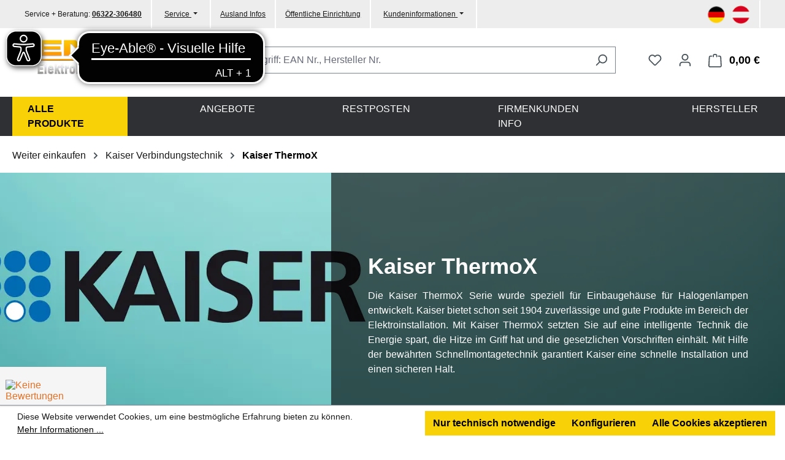

--- FILE ---
content_type: text/html; charset=UTF-8
request_url: https://www.elektronetshop.de/alle-produkte/kaiser-thermox/
body_size: 23349
content:
<!DOCTYPE html>
<html lang="de-DE"
      itemscope="itemscope"
      itemtype="https://schema.org/WebPage">


    
        
                        
                        
                                
    <head>
                                    <meta charset="utf-8">
            
                                <meta name="viewport"
                      content="width=device-width, initial-scale=1, shrink-to-fit=no">
            

    <link rel="preconnect" href="https://ensprd.cstatic.com">

            <link rel="preload" fetchpriority="high" href="https://ensprd.cstatic.com/media/35/8e/bf/1699973153/logo-dunler-untergrund.webp?ts=1699973153" as="image">
    
            <link rel="preload" fetchpriority="high" href="https://ensprd.cstatic.com/media/bf/10/a0/1756733934/Kaiser-Warengruppe-Banner_7.png?ts=1769666085" as="image">
    
                            <meta name="author"
                      content="">
                <meta name="robots"
                      content="index,follow">
                <meta name="revisit-after"
                      content="15 days">
                <meta name="keywords"
                      content="Kaiser ThermoX,Kaiser Elektro Shop,Kaiser Gerätedose,Kaiser Schalterdose,Kaiser kaufen">
                <meta name="description"
                      content="Kaiser ThermoX und das komplette Sortiment von Kaiser inklusive Gerätedosen und Schalterdosen günstig im Elektro Shop online kaufen">
            
                                                <meta property="og:url"
                          content="https://www.elektronetshop.de/alle-produkte/kaiser-thermox/">
                    <meta property="og:type"
                          content="website">
                    <meta property="og:site_name"
                          content="ENS ElektroNetShop">
                    <meta property="og:title"
                          content="Kaiser ThermoX online kaufen">
                    <meta property="og:description"
                          content="Kaiser ThermoX und das komplette Sortiment von Kaiser inklusive Gerätedosen und Schalterdosen günstig im Elektro Shop online kaufen">
                    <meta property="og:image"
                          content="https://ensprd.cstatic.com/media/35/8e/bf/1699973153/logo-dunler-untergrund.webp?ts=1699973153">

                    <meta name="twitter:card"
                          content="summary">
                    <meta name="twitter:site"
                          content="ENS ElektroNetShop">
                    <meta name="twitter:title"
                          content="Kaiser ThermoX online kaufen">
                    <meta name="twitter:description"
                          content="Kaiser ThermoX und das komplette Sortiment von Kaiser inklusive Gerätedosen und Schalterdosen günstig im Elektro Shop online kaufen">
                    <meta name="twitter:image"
                          content="https://ensprd.cstatic.com/media/35/8e/bf/1699973153/logo-dunler-untergrund.webp?ts=1699973153">
                            
                            <meta itemprop="copyrightHolder"
                      content="ENS ElektroNetShop">
                <meta itemprop="copyrightYear"
                      content="">
                <meta itemprop="isFamilyFriendly"
                      content="false">
                <meta itemprop="image"
                      content="https://ensprd.cstatic.com/media/35/8e/bf/1699973153/logo-dunler-untergrund.webp?ts=1699973153">
            
                                            <meta name="theme-color"
                      content="#fff">
                            
                            
        
        
    <link rel="alternate" hreflang="x-default" href="https://www.elektronetshop.de/alle-produkte/kaiser-thermox/">
    <link rel="alternate" hreflang="de-DE" href="https://www.elektronetshop.de/alle-produkte/kaiser-thermox/">
    <link rel="alternate" hreflang="de-AT" href="https://www.elektronetshop.at/alle-produkte/kaiser-thermox/">
        
                    <link rel="shortcut icon"
              href="https://ensprd.cstatic.com/media/2a/8c/98/1755605567/deutschland.ico?ts=1755605567">
    
                    <link rel="apple-touch-icon"
              sizes="180x180"
              href="https://ensprd.cstatic.com/media/2a/8c/98/1755605567/deutschland.ico?ts=1755605567">
    
                                    <link rel="canonical" href="https://www.elektronetshop.de/alle-produkte/kaiser-thermox/">
                    
                    <title itemprop="name">Kaiser ThermoX online kaufen</title>
        
                                                                                    <link rel="stylesheet"
                      href="https://www.elektronetshop.de/theme/292ec95b18025960497eb2245f6a78e7/css/all.css?1769146617">
                                    
    
                    
    <script>
        window.features = {"V6_5_0_0":true,"v6.5.0.0":true,"V6_6_0_0":true,"v6.6.0.0":true,"V6_7_0_0":false,"v6.7.0.0":false,"ADDRESS_SELECTION_REWORK":false,"address.selection.rework":false,"DISABLE_VUE_COMPAT":false,"disable.vue.compat":false,"ACCESSIBILITY_TWEAKS":true,"accessibility.tweaks":true,"ADMIN_VITE":false,"admin.vite":false,"TELEMETRY_METRICS":false,"telemetry.metrics":false,"PERFORMANCE_TWEAKS":false,"performance.tweaks":false,"CACHE_REWORK":false,"cache.rework":false,"PAYPAL_SETTINGS_TWEAKS":false,"paypal.settings.tweaks":false};
    </script>
        
                        <!-- WbmTagManagerAnalytics Head Snippet Start -->
                                        
            <script>
                                    window.gtagActive = true;
                    window.gtagURL = 'https://www.googletagmanager.com/gtag/js?id=G-WBVHKJ24JN';
                    window.controllerName = 'navigation';
                    window.actionName = 'index';
                    window.trackOrders = '1';
                    window.gtagTrackingId = 'G-WBVHKJ24JN';
                    window.dataLayer = window.dataLayer || [];
                    window.gtagConfig = {
                        'anonymize_ip': '1',
                        'cookie_domain': 'none',
                        'cookie_prefix': '_swag_ga',
                    };

                    function gtag() { dataLayer.push(arguments); }
                            </script>
            
                

            <script id="wbmTagMangerDefine" >
            let gtmIsTrackingProductClicks = Boolean(),
                gtmIsTrackingAddToWishlistClicks = Boolean(),
                gtmContainerId = '',
                hasSWConsentSupport = Boolean();
            window.wbmScriptIsSet = false;
            window.dataLayer = window.dataLayer || [];
            window.dataLayer.push({"event":"user","id":null});
        </script>

            
                
    <script>
        window.vatIdErrorMessage = "Die eingegebene Nummer entspricht nicht dem richtigen Format, bspw. DE123456789";
    </script>

                            
            <script type="text/javascript"
                                src='https://www.google.com/recaptcha/api.js?render=6Lect7UrAAAAAFkUwVwPnZ5Qdx9hNdIMZwqld_NV'
                defer></script>
        <script>
                                        window.googleReCaptchaV3Active = true;
                    </script>
            
                
                                    <script>
                    window.useDefaultCookieConsent = true;
                </script>
                    
                                <script>
                window.activeNavigationId = '0198bc3d494772b9b89571bd7a0d4809';
                window.router = {
                    'frontend.cart.offcanvas': '/checkout/offcanvas',
                    'frontend.cookie.offcanvas': '/cookie/offcanvas',
                    'frontend.checkout.finish.page': '/checkout/finish',
                    'frontend.checkout.info': '/widgets/checkout/info',
                    'frontend.menu.offcanvas': '/widgets/menu/offcanvas',
                    'frontend.cms.page': '/widgets/cms',
                    'frontend.cms.navigation.page': '/widgets/cms/navigation',
                    'frontend.account.addressbook': '/widgets/account/address-book',
                    'frontend.country.country-data': '/country/country-state-data',
                    'frontend.app-system.generate-token': '/app-system/Placeholder/generate-token',
                    };
                window.salesChannelId = '0189cf7ef89971b89b92a124c54d2462';
            </script>
        
                                <script>
                
                window.breakpoints = {"xs":0,"sm":576,"md":768,"lg":992,"xl":1200,"xxl":1400};
            </script>
        
                                    <script>
                    window.customerLoggedInState = 0;

                    window.wishlistEnabled = 1;
                </script>
                    
                        
                            <script>
                window.themeAssetsPublicPath = 'https://www.elektronetshop.de/theme/0189fe3a7ea970e58a1efb7994321a8e/assets/';
            </script>
        
                        
    <script>
        window.validationMessages = {"required":"Die Eingabe darf nicht leer sein.","email":"Ung\u00fcltige E-Mail-Adresse. Die E-Mail ben\u00f6tigt das Format \"nutzer@beispiel.de\".","confirmation":"Ihre Eingaben sind nicht identisch.","minLength":"Die Eingabe ist zu kurz."};
    </script>
        
                                                                        <script>
                        window.themeJsPublicPath = 'https://www.elektronetshop.de/theme/292ec95b18025960497eb2245f6a78e7/js/';
                    </script>
                                            <script type="text/javascript" src="https://www.elektronetshop.de/theme/292ec95b18025960497eb2245f6a78e7/js/storefront/storefront.js?1769146618" defer></script>
                                            <script type="text/javascript" src="https://www.elektronetshop.de/theme/292ec95b18025960497eb2245f6a78e7/js/swag-pay-pal/swag-pay-pal.js?1769146618" defer></script>
                                            <script type="text/javascript" src="https://www.elektronetshop.de/theme/292ec95b18025960497eb2245f6a78e7/js/cbax-modul-manufacturers/cbax-modul-manufacturers.js?1769146618" defer></script>
                                            <script type="text/javascript" src="https://www.elektronetshop.de/theme/292ec95b18025960497eb2245f6a78e7/js/unzer-payment6/unzer-payment6.js?1769146618" defer></script>
                                            <script type="text/javascript" src="https://www.elektronetshop.de/theme/292ec95b18025960497eb2245f6a78e7/js/wbm-tag-manager-analytics/wbm-tag-manager-analytics.js?1769146618" defer></script>
                                            <script type="text/javascript" src="https://www.elektronetshop.de/theme/292ec95b18025960497eb2245f6a78e7/js/weedesign-web-accessibility/weedesign-web-accessibility.js?1769146618" defer></script>
                                            <script type="text/javascript" src="https://www.elektronetshop.de/theme/292ec95b18025960497eb2245f6a78e7/js/tonur-packstation6/tonur-packstation6.js?1769146618" defer></script>
                                            <script type="text/javascript" src="https://www.elektronetshop.de/theme/292ec95b18025960497eb2245f6a78e7/js/esmx-google-customer-reviews/esmx-google-customer-reviews.js?1769146618" defer></script>
                                            <script type="text/javascript" src="https://www.elektronetshop.de/theme/292ec95b18025960497eb2245f6a78e7/js/signtek-theme-e-n-s/signtek-theme-e-n-s.js?1769146618" defer></script>
                                    
                        

    
    
        </head>


    <body class="is-ctl-navigation is-act-index">

            
                
    
    
            <div id="page-top" class="skip-to-content bg-primary-subtle text-primary-emphasis overflow-hidden" tabindex="-1">
            <div class="container skip-to-content-container d-flex justify-content-center visually-hidden-focusable">
                                                                                        <a href="#content-main" class="skip-to-content-link d-inline-flex text-decoration-underline m-1 p-2 fw-bold gap-2">
                                Zum Hauptinhalt springen
                            </a>
                                            
                                                                        <a href="#header-main-search-input" class="skip-to-content-link d-inline-flex text-decoration-underline m-1 p-2 fw-bold gap-2 d-none d-sm-block">
                                Zur Suche springen
                            </a>
                                            
                                                                        <a href="#main-navigation-menu" class="skip-to-content-link d-inline-flex text-decoration-underline m-1 p-2 fw-bold gap-2 d-none d-lg-block">
                                Zur Hauptnavigation springen
                            </a>
                                                                        </div>
        </div>
        
                            
                <noscript class="noscript-main">
                
    <div role="alert"
         aria-live="polite"
                  class="alert alert-info d-flex align-items-center">
                                                                        
                                                            <span class="icon icon-info" aria-hidden="true">
                                        <svg xmlns="http://www.w3.org/2000/svg" xmlns:xlink="http://www.w3.org/1999/xlink" width="24" height="24" viewBox="0 0 24 24"><defs><path d="M12 7c.5523 0 1 .4477 1 1s-.4477 1-1 1-1-.4477-1-1 .4477-1 1-1zm1 9c0 .5523-.4477 1-1 1s-1-.4477-1-1v-5c0-.5523.4477-1 1-1s1 .4477 1 1v5zm11-4c0 6.6274-5.3726 12-12 12S0 18.6274 0 12 5.3726 0 12 0s12 5.3726 12 12zM12 2C6.4772 2 2 6.4772 2 12s4.4772 10 10 10 10-4.4772 10-10S17.5228 2 12 2z" id="icons-default-info" /></defs><use xlink:href="#icons-default-info" fill="#758CA3" fill-rule="evenodd" /></svg>
                    </span>
                                                        
                                    
                    <div class="alert-content-container">
                                                    
                                                        <div class="alert-content">                                                    Um unseren Shop in vollem Umfang nutzen zu können, empfehlen wir Ihnen Javascript in Ihrem Browser zu aktivieren.
                                                                </div>                
                                                                </div>
            </div>
            </noscript>
        

                                    <header class="header-main">
                    <div>
                    
    
    <div class="top-bar d-none d-lg-block">
        <nav class="top-bar-nav">

                            <div class="top-bar-nav-left ens-page-left-alignment">
                <div class="top-bar-nav-item top-bar-serviceberatung">
                    Service + Beratung:&nbsp;<a href="tel:06322-306480">06322-306480</a>
                </div>
                    <div class="dropdown top-bar-nav-item dd-nav">
                        <a class="dropdown-toggle" href="#" role="button" id="dropdownMenuLink" data-bs-toggle="dropdown" aria-expanded="false">
                            Service
                        </a>

                        <ul class="service dropdown-menu" aria-labelledby="dropdownMenuLink">
                            <li><a class="dropdown-item" href="https://www.elektronetshop.de/kundenservice/kontaktformular/">Kontakt</a></li>
                            <li><a class="dropdown-item" href="https://www.elektronetshop.de/informationen/impressum/">Impressum</a></li>
                            <li><a class="dropdown-item" href="https://www.elektronetshop.de/informationen/geschaeftsbedingung/">Allgemeine Geschäftsbedigungen</a></li>
                            <li><a class="dropdown-item" href="https://www.elektronetshop.de/informationen/versandkostentabelle/">Versandkosten</a></li>
                            <li><a class="dropdown-item" href="https://www.elektronetshop.de/informationen/widerrufsrecht/">Widerrufsrecht</a></li>
                        </ul>
                    </div>
                <div class="top-bar-nav-item top-bar-menu-list">
                                                                        <div class="top-bar-menu-link">
                                <a
                                    href="https://www.elektronetshop.de/ausland-infos/"
                                                                        title="Ausland Infos"
                                >
                                   <p>Ausland Infos </p>
                                </a>
                            </div>
                                                                                                <div class="top-bar-menu-link">
                                <a
                                    href="https://www.elektronetshop.de/oeffentliche-einrichtung/"
                                                                        title="Öffentliche Einrichtung"
                                >
                                   <p>Öffentliche Einrichtung </p>
                                </a>
                            </div>
                                                            </div>
                    <div class="dropdown top-bar-nav-item dd-nav">
                        <a class="dropdown-toggle" href="#" role="button" id="dropdownMenuLink" data-bs-toggle="dropdown" aria-expanded="false">
                            Kundeninformationen
                        </a>

                        <ul class="service dropdown-menu" aria-labelledby="dropdownMenuLink">
                            <li><a class="dropdown-item" href="https://www.elektronetshop.de/so-finden-sie-uns/">So Finden Sie Uns</a></li>
                            <li><a class="dropdown-item" href="https://www.elektronetshop.de/paypal-info/">PayPal-Info</a></li>
                            <li><a class="dropdown-item" href="https://www.elektronetshop.de/markenrecht-auf-ens/">Markenrecht auf ENS®</a></li>
                        </ul>
                    </div>
                </div>
            
            <div class="top-bar-nav-right ens-page-right-alignment">
            
                            
        <div class="top-bar-nav-item top-bar-language">
                            <ul class="btn list-unstyled ens-country-flag">
                    <li>
                        <a href="https://www.elektronetshop.de/"
                           title="Zum Shop für unsere deutschen und internationalen Kunden"
                        >
                            <img alt="Deutschland" class="lang-flag" src="https://www.elektronetshop.de/bundles/signtekthemeens/assets/socials/ens-de-flag.png?1769146599">
                        </a>
                    </li>
                    <li>
                        <a href="https://www.elektronetshop.at/"
                           title="Zum Shop für unsere österreichischen Kunden"
                        >
                            <img alt="Österreich" class="lang-flag" src="https://www.elektronetshop.de/bundles/signtekthemeens/assets/socials/ens-at-flag.png?1769146599">
                        </a>
                    </li>
                </ul>
                    </div>
                        </div>

            
                    </nav>
    </div>
            </div>
                            <div class="container">
                    
    
            <div class="row align-items-center header-row">
                            <div class="col-12 col-lg-auto header-logo-col">
                        <div class="header-logo-main ens-page-left-alignment">
                    
            
            <a class="header-logo-main-link"
               href="/"
               title="Zur Startseite von Deutschland gehen">
                                    <picture class="header-logo-picture d-block m-auto">
                                                                                                                                        
                            
                                                                                                                
                            
                                                                                                                        <img src="https://ensprd.cstatic.com/media/35/8e/bf/1699973153/logo-dunler-untergrund.webp?ts=1699973153"
                                     alt="Zur Startseite von Deutschland gehen"
                                     class="img-fluid header-logo-main-img">
                                                    
                                                    
                    </picture>
                            </a>
            </div>
                </div>
            
                            <div class="col-12 order-2 col-sm order-sm-1 header-search-col">
                    <div class="row">
                        <div class="col-sm-auto d-none d-sm-block d-lg-none">
                                                            <div class="nav-main-toggle">
                                                                            <button
                                                class="btn nav-main-toggle-btn header-actions-btn"
                                                type="button"
                                                                                                                                                    data-off-canvas-menu="true"
                                                                                                aria-label="Menü"
                                        >
                                                                                                    <span class="icon icon-stack">
                                        <svg xmlns="http://www.w3.org/2000/svg" xmlns:xlink="http://www.w3.org/1999/xlink" width="24" height="24" viewBox="0 0 24 24"><defs><path d="M3 13c-.5523 0-1-.4477-1-1s.4477-1 1-1h18c.5523 0 1 .4477 1 1s-.4477 1-1 1H3zm0-7c-.5523 0-1-.4477-1-1s.4477-1 1-1h18c.5523 0 1 .4477 1 1s-.4477 1-1 1H3zm0 14c-.5523 0-1-.4477-1-1s.4477-1 1-1h18c.5523 0 1 .4477 1 1s-.4477 1-1 1H3z" id="icons-default-stack" /></defs><use xlink:href="#icons-default-stack" fill="#758CA3" fill-rule="evenodd" /></svg>
                    </span>
                                                                                        </button>
                                                                    </div>
                                                    </div>
                        <div class="col">
                            
    <div class="collapse show"
         id="searchCollapse">
        <div class="header-search my-2 m-sm-auto">
                                            <form action="/search"
                      method="get"
                      data-search-widget="true"
                      data-search-widget-options="{&quot;searchWidgetMinChars&quot;:2}"
                      data-url="/suggest?search="
                      class="header-search-form">
                                            <div class="input-group">
                                                            <input
                                    type="search"
                                    id="header-main-search-input"
                                    name="search"
                                    class="form-control header-search-input"
                                    autocomplete="off"
                                    autocapitalize="off"
                                    placeholder="Suchbegriff: EAN Nr., Hersteller Nr. "
                                    aria-label="Suchbegriff: EAN Nr., Hersteller Nr. "
                                    role="combobox"
                                    aria-autocomplete="list"
                                    aria-controls="search-suggest-listbox"
                                    aria-expanded="false"
                                    aria-describedby="search-suggest-result-info"
                                    value="">
                            
                                                            <button type="submit"
                                        class="btn header-search-btn"
                                        aria-label="Suchen">
                                    <span class="header-search-icon">
                                                <span class="icon icon-search">
                                        <svg xmlns="http://www.w3.org/2000/svg" xmlns:xlink="http://www.w3.org/1999/xlink" width="24" height="24" viewBox="0 0 24 24"><defs><path d="M10.0944 16.3199 4.707 21.707c-.3905.3905-1.0237.3905-1.4142 0-.3905-.3905-.3905-1.0237 0-1.4142L8.68 14.9056C7.6271 13.551 7 11.8487 7 10c0-4.4183 3.5817-8 8-8s8 3.5817 8 8-3.5817 8-8 8c-1.8487 0-3.551-.627-4.9056-1.6801zM15 16c3.3137 0 6-2.6863 6-6s-2.6863-6-6-6-6 2.6863-6 6 2.6863 6 6 6z" id="icons-default-search" /></defs><use xlink:href="#icons-default-search" fill="#758CA3" fill-rule="evenodd" /></svg>
                    </span>
                                        </span>
                                </button>
                            
                                                            <button class="btn header-close-btn js-search-close-btn d-none"
                                        type="button"
                                        aria-label="Die Dropdown-Suche schließen">
                                    <span class="header-close-icon">
                                                <span class="icon icon-x">
                                        <svg xmlns="http://www.w3.org/2000/svg" xmlns:xlink="http://www.w3.org/1999/xlink" width="24" height="24" viewBox="0 0 24 24"><defs><path d="m10.5858 12-7.293-7.2929c-.3904-.3905-.3904-1.0237 0-1.4142.3906-.3905 1.0238-.3905 1.4143 0L12 10.5858l7.2929-7.293c.3905-.3904 1.0237-.3904 1.4142 0 .3905.3906.3905 1.0238 0 1.4143L13.4142 12l7.293 7.2929c.3904.3905.3904 1.0237 0 1.4142-.3906.3905-1.0238.3905-1.4143 0L12 13.4142l-7.2929 7.293c-.3905.3904-1.0237.3904-1.4142 0-.3905-.3906-.3905-1.0238 0-1.4143L10.5858 12z" id="icons-default-x" /></defs><use xlink:href="#icons-default-x" fill="#758CA3" fill-rule="evenodd" /></svg>
                    </span>
                                        </span>
                                </button>
                                                    </div>
                                    </form>
            
                    </div>
    </div>
                        </div>
                    </div>
                </div>
            
                            <div class="col-12 order-1 col-sm-auto order-sm-2 header-actions-col">
                    <div class="row g-0">
                                                    <div class="col d-sm-none">
                                <div class="menu-button">
                                                                            <button
                                            class="btn nav-main-toggle-btn header-actions-btn"
                                            type="button"
                                                                                                                                        data-off-canvas-menu="true"
                                                                                        aria-label="Menü"
                                        >
                                                                                                    <span class="icon icon-stack">
                                        <svg xmlns="http://www.w3.org/2000/svg" xmlns:xlink="http://www.w3.org/1999/xlink" width="24" height="24" viewBox="0 0 24 24"><use xlink:href="#icons-default-stack" fill="#758CA3" fill-rule="evenodd" /></svg>
                    </span>
                                                                                        </button>
                                                                    </div>
                            </div>
                        
                        
                        
                                                                                    <div class="col-auto">
                                    <div class="header-wishlist">
                                        <a class="btn header-wishlist-btn header-actions-btn"
                                           href="/wishlist"
                                           title="Merkzettel"
                                           aria-label="Merkzettel">
                                                
            <span class="header-wishlist-icon">
                    <span class="icon icon-heart">
                                        <svg xmlns="http://www.w3.org/2000/svg" xmlns:xlink="http://www.w3.org/1999/xlink" width="24" height="24" viewBox="0 0 24 24"><defs><path d="M20.0139 12.2998c1.8224-1.8224 1.8224-4.7772 0-6.5996-1.8225-1.8225-4.7772-1.8225-6.5997 0L12 7.1144l-1.4142-1.4142c-1.8225-1.8225-4.7772-1.8225-6.5997 0-1.8224 1.8224-1.8224 4.7772 0 6.5996l7.519 7.519a.7.7 0 0 0 .9899 0l7.5189-7.519zm1.4142 1.4142-7.519 7.519c-1.0543 1.0544-2.7639 1.0544-3.8183 0L2.572 13.714c-2.6035-2.6035-2.6035-6.8245 0-9.428 2.6035-2.6035 6.8246-2.6035 9.4281 0 2.6035-2.6035 6.8246-2.6035 9.428 0 2.6036 2.6035 2.6036 6.8245 0 9.428z" id="icons-default-heart" /></defs><use xlink:href="#icons-default-heart" fill="#758CA3" fill-rule="evenodd" /></svg>
                    </span>
            </span>
    
    
    
    <span class="badge bg-primary header-wishlist-badge"
          id="wishlist-basket"
          data-wishlist-storage="true"
          data-wishlist-storage-options="{&quot;listPath&quot;:&quot;\/wishlist\/list&quot;,&quot;mergePath&quot;:&quot;\/wishlist\/merge&quot;,&quot;pageletPath&quot;:&quot;\/wishlist\/merge\/pagelet&quot;}"
          data-wishlist-widget="true"
          data-wishlist-widget-options="{&quot;showCounter&quot;:true}"
    ></span>
                                        </a>
                                    </div>
                                </div>
                                                    
                                                    <div class="col-auto">
                                <div class="account-menu">
                                        <div class="dropdown">
                    <button class="btn account-menu-btn header-actions-btn"
                    type="button"
                    id="accountWidget"
                    data-account-menu="true"
                    data-bs-toggle="dropdown"
                    aria-haspopup="true"
                    aria-expanded="false"
                    aria-label="Ihr Konto"
                    title="Ihr Konto">
                        <span class="icon icon-avatar">
                                        <svg xmlns="http://www.w3.org/2000/svg" xmlns:xlink="http://www.w3.org/1999/xlink" width="24" height="24" viewBox="0 0 24 24"><defs><path d="M12 3C9.7909 3 8 4.7909 8 7c0 2.2091 1.7909 4 4 4 2.2091 0 4-1.7909 4-4 0-2.2091-1.7909-4-4-4zm0-2c3.3137 0 6 2.6863 6 6s-2.6863 6-6 6-6-2.6863-6-6 2.6863-6 6-6zM4 22.099c0 .5523-.4477 1-1 1s-1-.4477-1-1V20c0-2.7614 2.2386-5 5-5h10.0007c2.7614 0 5 2.2386 5 5v2.099c0 .5523-.4477 1-1 1s-1-.4477-1-1V20c0-1.6569-1.3431-3-3-3H7c-1.6569 0-3 1.3431-3 3v2.099z" id="icons-default-avatar" /></defs><use xlink:href="#icons-default-avatar" fill="#758CA3" fill-rule="evenodd" /></svg>
                    </span>
                </button>
        
                    <div class="dropdown-menu dropdown-menu-end account-menu-dropdown js-account-menu-dropdown"
                 aria-labelledby="accountWidget">
                

        
            <div class="offcanvas-header">
                            <button class="btn btn-secondary offcanvas-close js-offcanvas-close">
                                                    <span class="icon icon-x icon-sm">
                                        <svg xmlns="http://www.w3.org/2000/svg" xmlns:xlink="http://www.w3.org/1999/xlink" width="24" height="24" viewBox="0 0 24 24"><use xlink:href="#icons-default-x" fill="#758CA3" fill-rule="evenodd" /></svg>
                    </span>
                        
                                            Menü schließen
                                    </button>
                    </div>
    
            <div class="offcanvas-body">
                <div class="account-menu">
                                    <div class="dropdown-header account-menu-header">
                    Ihr Konto
                </div>
                    
                                    <div class="account-menu-login">
                                            <a href="/account/login"
                           title="Login"
                           class="btn btn-primary account-menu-login-button">
                            Login
                        </a>
                    
                                            <div class="account-menu-register">
                            /
                            <a href="/account/login"
                               title="Registrieren">
                                registrieren
                            </a>
                        </div>
                                    </div>
                    
                    <div class="account-menu-links">
                    <div class="header-account-menu">
        <div class="card account-menu-inner">
                                        
                                                <nav class="list-group list-group-flush account-aside-list-group">
                                                                                    <a href="/account"
                                   title="Übersicht"
                                   class="list-group-item list-group-item-action account-aside-item"
                                   >
                                    Übersicht
                                </a>
                            
                                                            <a href="/account/profile"
                                   title="Persönliches Profil"
                                   class="list-group-item list-group-item-action account-aside-item"
                                   >
                                    Persönliches Profil
                                </a>
                            
                                                            <a href="/account/address"
                                   title="Adressen"
                                   class="list-group-item list-group-item-action account-aside-item"
                                   >
                                    Adressen
                                </a>
                            
                                                                                                                        <a href="/account/payment"
                                   title="Zahlungsarten"
                                   class="list-group-item list-group-item-action account-aside-item"
                                   >
                                    Zahlungsarten
                                </a>
                                                            
                                                            <a href="/account/order"
                                   title="Bestellungen"
                                   class="list-group-item list-group-item-action account-aside-item"
                                   >
                                    Bestellungen
                                </a>
                                                                        </nav>
                            
                                                </div>
    </div>
            </div>
            </div>
        </div>
                </div>
            </div>
                                </div>
                            </div>
                        
                                                    <div class="col-auto">
                                <div
                                        class="header-cart ens-page-right-alignment"
                                                                                                                            data-off-canvas-cart="true"
                                                                        >
                                    <a class="btn header-cart-btn header-actions-btn pe-0"
                                       href="/checkout/cart"
                                       data-cart-widget="true"
                                       title="Warenkorb"
                                       aria-label="Warenkorb">
                                            <span class="header-cart-icon">
                <span class="icon icon-bag">
                                        <svg aria-label="Warenkorb" xmlns="http://www.w3.org/2000/svg" xmlns:xlink="http://www.w3.org/1999/xlink" width="24" height="24" viewBox="0 0 24 24"><defs><path d="M5.892 3c.5523 0 1 .4477 1 1s-.4477 1-1 1H3.7895a1 1 0 0 0-.9986.9475l-.7895 15c-.029.5515.3946 1.0221.9987 1.0525h17.8102c.5523 0 1-.4477.9986-1.0525l-.7895-15A1 1 0 0 0 20.0208 5H17.892c-.5523 0-1-.4477-1-1s.4477-1 1-1h2.1288c1.5956 0 2.912 1.249 2.9959 2.8423l.7894 15c.0035.0788.0035.0788.0042.1577 0 1.6569-1.3432 3-3 3H3c-.079-.0007-.079-.0007-.1577-.0041-1.6546-.0871-2.9253-1.499-2.8382-3.1536l.7895-15C.8775 4.249 2.1939 3 3.7895 3H5.892zm4 2c0 .5523-.4477 1-1 1s-1-.4477-1-1V3c0-1.6569 1.3432-3 3-3h2c1.6569 0 3 1.3431 3 3v2c0 .5523-.4477 1-1 1s-1-.4477-1-1V3c0-.5523-.4477-1-1-1h-2c-.5523 0-1 .4477-1 1v2z" id="icons-default-bag" /></defs><use xlink:href="#icons-default-bag" fill="#758CA3" fill-rule="evenodd" /></svg>
                    </span>
        </span>
        <span class="header-cart-total d-none d-sm-inline-block ms-sm-2">
                0,00 €    </span>

        <span
        class="visually-hidden"
        id="cart-widget-aria-label"
    >
        Warenkorb enthält 0 Positionen. Der Gesamtwert beträgt 0,00 €.
    </span>
                                    </a>
                                </div>
                            </div>
                                            </div>
                </div>
                    </div>
                </div>
            </header>

                                        <div class="nav-main">
                                                                                            
    <div class="main-navigation"
         id="mainNavigation"
         data-flyout-menu="true">
                    <div class="container">
                                    <nav class="nav main-navigation-menu"
                        id="main-navigation-menu"
                        aria-label="Hauptnavigation"
                        itemscope="itemscope"
                        itemtype="https://schema.org/SiteNavigationElement">
                        
                                                                            
                                                    
                                                                                            
                                                    <a class="nav-link main-navigation-link active"
           href="https://www.elektronetshop.de/alle-produkte/"
           itemprop="url"
                                  title="Alle Produkte">
            <div class="main-navigation-link-text">
                <span itemprop="name">Alle Produkte</span>
            </div>
        </a>
                                                                                                
                                                    <a class="nav-link main-navigation-link"
           href="https://www.elektronetshop.de/angebote/"
           itemprop="url"
                                  title="Angebote">
            <div class="main-navigation-link-text">
                <span itemprop="name">Angebote</span>
            </div>
        </a>
                                                                                                
                                                    <a class="nav-link main-navigation-link"
           href="https://www.elektronetshop.de/restposten/"
           itemprop="url"
                                  title="Restposten">
            <div class="main-navigation-link-text">
                <span itemprop="name">Restposten</span>
            </div>
        </a>
                                                                                                
                                                    <a class="nav-link main-navigation-link"
           href="https://www.elektronetshop.de/firmenkunden-info/"
           itemprop="url"
                                  title="Firmenkunden Info">
            <div class="main-navigation-link-text">
                <span itemprop="name">Firmenkunden Info</span>
            </div>
        </a>
                                                                                                
                                                    <a class="nav-link main-navigation-link"
           href="/herstellerseite/"
           itemprop="url"
                                  title="Hersteller">
            <div class="main-navigation-link-text">
                <span itemprop="name">Hersteller</span>
            </div>
        </a>
                                                                            </nav>
                
                            </div>
            </div>
                                    </div>
            
                                                            <div class="d-none js-navigation-offcanvas-initial-content">
                                                                            

        
            <div class="offcanvas-header">
                            <button class="btn btn-secondary offcanvas-close js-offcanvas-close">
                                                    <span class="icon icon-x icon-sm">
                                        <svg xmlns="http://www.w3.org/2000/svg" xmlns:xlink="http://www.w3.org/1999/xlink" width="24" height="24" viewBox="0 0 24 24"><use xlink:href="#icons-default-x" fill="#758CA3" fill-rule="evenodd" /></svg>
                    </span>
                        
                                            Menü schließen
                                    </button>
                    </div>
    
            <div class="offcanvas-body">
                        <nav class="nav navigation-offcanvas-actions">
                                
        <div class="top-bar-nav-item top-bar-language">
                            <ul class="btn list-unstyled ens-country-flag">
                    <li>
                        <a href="https://www.elektronetshop.de/"
                           title="Zum Shop für unsere deutschen und internationalen Kunden"
                        >
                            <img alt="Deutschland" class="lang-flag" src="https://www.elektronetshop.de/bundles/signtekthemeens/assets/socials/ens-de-flag.png?1769146599">
                        </a>
                    </li>
                    <li>
                        <a href="https://www.elektronetshop.at/"
                           title="Zum Shop für unsere österreichischen Kunden"
                        >
                            <img alt="Österreich" class="lang-flag" src="https://www.elektronetshop.de/bundles/signtekthemeens/assets/socials/ens-at-flag.png?1769146599">
                        </a>
                    </li>
                </ul>
                    </div>
            
                                

                    </nav>
    
                <div class="navigation-offcanvas-container"></div>
            </div>
                                                </div>
                                    
                    <main class="content-main" id="content-main">
                                    <div class="flashbags container">
                                            </div>
                
                    <div class="container-main">
                                
                                    <div class="cms-breadcrumb container">
                    
                
            
        <nav aria-label="breadcrumb">
                            <ol class="breadcrumb"
                    itemscope
                    itemtype="https://schema.org/BreadcrumbList">
                                                                                            
                                                <li class="breadcrumb-item"
                        itemprop="itemListElement"
            itemscope
            itemtype="https://schema.org/ListItem">
                            <a href="https://www.elektronetshop.de/alle-produkte/"
                   class="breadcrumb-link "
                   title="Weiter einkaufen"
                                      itemprop="item">
                    <link itemprop="url"
                          href="https://www.elektronetshop.de/alle-produkte/">
                    <span class="breadcrumb-title" itemprop="name">Weiter einkaufen</span>
                </a>
                        <meta itemprop="position" content="1">
        </li>

                                                                                    <div class="breadcrumb-placeholder">
                                            <span class="icon icon-arrow-medium-right icon-fluid" aria-hidden="true">
                                        <svg xmlns="http://www.w3.org/2000/svg" xmlns:xlink="http://www.w3.org/1999/xlink" width="16" height="16" viewBox="0 0 16 16"><defs><path id="icons-solid-arrow-medium-right" d="M4.7071 5.2929c-.3905-.3905-1.0237-.3905-1.4142 0-.3905.3905-.3905 1.0237 0 1.4142l4 4c.3905.3905 1.0237.3905 1.4142 0l4-4c.3905-.3905.3905-1.0237 0-1.4142-.3905-.3905-1.0237-.3905-1.4142 0L8 8.5858l-3.2929-3.293z" /></defs><use transform="rotate(-90 8 8)" xlink:href="#icons-solid-arrow-medium-right" fill="#758CA3" fill-rule="evenodd" /></svg>
                    </span>
                                    </div>
                                                                                                                                                
                                    <li class="breadcrumb-item"
                        itemprop="itemListElement"
            itemscope
            itemtype="https://schema.org/ListItem">
                            <a href="https://www.elektronetshop.de/alle-produkte/kaiser-verbindungstechnik/"
                   class="breadcrumb-link "
                   title="Kaiser Verbindungstechnik"
                                      itemprop="item">
                    <link itemprop="url"
                          href="https://www.elektronetshop.de/alle-produkte/kaiser-verbindungstechnik/">
                    <span class="breadcrumb-title" itemprop="name">Kaiser Verbindungstechnik</span>
                </a>
                        <meta itemprop="position" content="2">
        </li>

                                                                                    <div class="breadcrumb-placeholder">
                                            <span class="icon icon-arrow-medium-right icon-fluid" aria-hidden="true">
                                        <svg xmlns="http://www.w3.org/2000/svg" xmlns:xlink="http://www.w3.org/1999/xlink" width="16" height="16" viewBox="0 0 16 16"><use transform="rotate(-90 8 8)" xlink:href="#icons-solid-arrow-medium-right" fill="#758CA3" fill-rule="evenodd" /></svg>
                    </span>
                                    </div>
                                                                                                                                                
                                    <li class="breadcrumb-item"
            aria-current="page"            itemprop="itemListElement"
            itemscope
            itemtype="https://schema.org/ListItem">
                            <a href="https://www.elektronetshop.de/alle-produkte/kaiser-thermox/"
                   class="breadcrumb-link  is-active"
                   title="Kaiser ThermoX"
                                      itemprop="item">
                    <link itemprop="url"
                          href="https://www.elektronetshop.de/alle-produkte/kaiser-thermox/">
                    <span class="breadcrumb-title" itemprop="name">Kaiser ThermoX</span>
                </a>
                        <meta itemprop="position" content="3">
        </li>

                                                                                                                </ol>
                    </nav>
                    </div>
            
            
                                    
<div class="ens_warengruppe_cover">
    <div class="ens_stretch">
        <div class="ens_warengruppe_cover_image"
                         style="background-image: url('https://ensprd.cstatic.com/media/bf/10/a0/1756733934/Kaiser-Warengruppe-Banner_7.png?ts=1769666085');"
                    >
                            <div class="ens_warengruppe_cover_text">
                    <div class="align-self-center">
                        <h1>
                                                            Kaiser ThermoX
                                                    </h1>
                                                
                        <div class="ens_warengruppe_cover_text_content bigscreen">
                            Die Kaiser ThermoX Serie wurde speziell für Einbaugehäuse für Halogenlampen entwickelt. Kaiser bietet schon seit 1904 zuverlässige und gute Produkte im Bereich der Elektroinstallation. Mit Kaiser ThermoX setzten Sie auf eine intelligente Technik die Energie spart, die Hitze im Griff hat und die gesetzlichen Vorschriften einhält. Mit Hilfe der bewährten Schnellmontagetechnik garantiert Kaiser eine schnelle Installation und einen sicheren Halt.
                                                    </div>
                        <div class="ens_warengruppe_cover_text_content screen">
                            Die Kaiser ThermoX Serie wurde speziell für Einbaugehäuse für Halogenlampen entwickelt. Kaiser bietet schon seit 1904 zuverlässige und gute Produkte im Bereich der Elektroinstallation. Mit Kaiser ThermoX setzten Sie auf eine intelligente Technik die Energie spart, die Hitze im Griff hat und die gesetzlichen Vorschriften einhält. Mit Hilfe der bewährten Schnellmontagetechnik garantiert Kaiser eine 
                            ...
                                <a href="#ens_warengruppe_description" class="read-more">mehr lesen</a>
                                                    </div>
                        <div class="ens_warengruppe_cover_text_content mobile">
                            Die Kaiser ThermoX Serie wurde speziell für Einbaugehäuse für Halogenlampen entw
                            ...
                                <a href="#ens_warengruppe_description" class="read-more">mehr lesen</a>
                                                    </div>
                    </div>
                </div>
                    </div>
    </div>    
                                                                    <div class="cms-page">
                                            
    <div class="cms-sections">
                                            
            
            
            
                                        
                                    
                            <div class="cms-section entry pos-0 cms-section-default"
                     style="">

                                <section class="cms-section-default boxed">
                                    
                
                
    
    
    
    
            
    
                
                                                
    <div
        class="cms-block hidden-desktop hidden-tablet hidden-mobile entry-banner d-none d-lg-block pos-0 cms-block-image-text-cover position-relative"
            >
                            
                    <div class="cms-block-container"
                 style="padding: 0 20px 0 20px;">
                                    <div class="cms-block-container-row row cms-row ">
                            
            
        <div class="col-md-6" data-cms-element-id="0194b2451d2770518a30fa727835f506">
                                    
    <div class="cms-element-image justify-content-start">
                                                
                                                                                                            <div class="w-100 cms-image-container is-cover"
                                 style="min-height: 27px;">
                                                                    
                                                                                                                
                                    
                    
                        
                        
    
    
    
        
                                        
            
                                                                            
        
                
                    
            <img src="https://ensprd.cstatic.com/media/bf/10/a0/1756733934/Kaiser-Warengruppe-Banner_7.png?ts=1769666085"                             srcset="https://ensprd.cstatic.com/thumbnail/bf/10/a0/1756733934/Kaiser-Warengruppe-Banner_7_400x400.png?ts=1769666085 400w"                                 sizes="(min-width: 1200px) 680px, (min-width: 992px) 600px, (min-width: 768px) 496px, (min-width: 576px) 767px, (min-width: 0px) 575px, 50vw"
                                         class="cms-image" alt="" loading="lazy" data-object-fit="cover"        />
                                                                </div>
                                                            
                                                    </div>
                    </div>
    
            
        <div class="col-md-6" data-cms-element-id="0194b2451d2770518a30fa73efa63dea">
                                
    <div class="cms-element-text">
                                                        Die Kaiser ThermoX Serie wurde speziell für Einbaugehäuse für Halogenlampen entwickelt. Kaiser bietet schon seit 1904 zuverlässige und gute Produkte im Bereich der Elektroinstallation. Mit Kaiser ThermoX setzten Sie auf eine intelligente Technik die Energie spart, die Hitze im Griff hat und die gesetzlichen Vorschriften einhält. Mit Hilfe der bewährten Schnellmontagetechnik garantiert Kaiser eine schnelle Installation und einen sicheren Halt.
                                        </div>
                    </div>
                        </div>
                            </div>
            </div>
                                                
                
    
    
    
    
    
            
    
                
                                                
    <div
        class="cms-block hidden-desktop hidden-tablet hidden-mobile d-lg-none pos-1 cms-block-image-cover position-relative"
            >
                            
                    <div class="cms-block-container"
                 style="">
                                    <div class="cms-block-container-row row cms-row ">
                                
    <div class="col-12" data-cms-element-id="018b198d0d547ed6bf68bde460c20c58">
                            
    <div class="cms-element-image justify-content-start">
                                                
                                                                                                            <div class="w-100 cms-image-container is-cover"
                                 style="min-height: 340px;">
                                                                    
                                                                                                                
                                    
                    
                        
                        
    
    
    
        
                                        
            
                                                                            
        
                
                    
            <img src="https://ensprd.cstatic.com/media/bf/10/a0/1756733934/Kaiser-Warengruppe-Banner_7.png?ts=1769666085"                             srcset="https://ensprd.cstatic.com/thumbnail/bf/10/a0/1756733934/Kaiser-Warengruppe-Banner_7_400x400.png?ts=1769666085 400w"                                 sizes="(min-width: 1200px) 1360px, (min-width: 992px) 1199px, (min-width: 768px) 991px, (min-width: 576px) 767px, (min-width: 0px) 575px, 100vw"
                                         class="cms-image" alt="" loading="lazy" data-object-fit="cover"        />
                                                                </div>
                                                            
                                                    </div>
            </div>
                    </div>
                            </div>
            </div>
                        </section>
                </div>
                                                        
            
            
            
                                        
                                    
                            <div class="cms-section  pos-1 cms-section-sidebar"
                     style="">

                                
    <div class="cms-section-sidebar cms-section-sidebar-mobile-wrap full-width row">

                
                    <div class="cms-section-sidebar-sidebar-content col-lg-4 col-xl-3">

                                                            
                
                
    
    
    
    
            
                
                
            
    <div
        class="cms-block d-none d-lg-block pos-1 cms-block-category-navigation position-relative"
            >
                            
                    <div class="cms-block-container"
                 style="padding: 0px 20px 0px 20px;">
                                    <div class="cms-block-container-row row cms-row has--sidebar">
                            
    <div class="col-12" data-cms-element-id="bbc6756954194b719cb66e8f118bdd79">
                            
    <div class="cms-element-category-navigation">
                    <div class="category-navigation-box">
                                        
                
                        
                <div class="sidebar-navigation-top-nav">
            <div class="col-6 sidebar-navigation-top-nav-item-active">
                <div class="sidebar-navigation-top-nav-item-align">
                    <a href="https://www.elektronetshop.de/alle-produkte/">Warengruppen</a>
                </div>
            </div>
            <div class="col-6 sidebar-navigation-top-nav-item">
                <div class="sidebar-navigation-top-nav-item-align">
                    <a href="https://www.elektronetshop.de/herstellerseite/">Hersteller</a>
                </div>
            </div>
        </div>
                <ul class="category-navigation level-0 d-grid">
                                                                        <li class="category-navigation-entry order-1">
                                                                                                                                        <a class="category-navigation-link"
                                           href="https://www.elektronetshop.de/alle-produkte/"
                                           >
                                                                                            Alle Produkte
                                                                                    </a>
                                                                                                                                                                                    
    
                        
                    <ul class="category-navigation level-1 d-grid">
                                                                        <li class="category-navigation-entry order-2">
                                                                                                                                        <a class="category-navigation-link"
                                           href="https://www.elektronetshop.de/alle-produkte/schalterprogramme/"
                                           >
                                                                                            Schalterprogramme
                                                                                    </a>
                                                                                                                        </li>
                                                                                                            <li class="category-navigation-entry order-2">
                                                                                                                                        <a class="category-navigation-link"
                                           href="https://www.elektronetshop.de/alle-produkte/sprechanlagen/"
                                           >
                                                                                            Sprechanlagen
                                                                                    </a>
                                                                                                                        </li>
                                                                                                            <li class="category-navigation-entry order-2">
                                                                                                                                        <a class="category-navigation-link"
                                           href="https://www.elektronetshop.de/alle-produkte/helios-ventilatoren/"
                                           >
                                                                                            Helios Ventilatoren
                                                                                    </a>
                                                                                                                        </li>
                                                                                                            <li class="category-navigation-entry order-2">
                                                                                                                                        <a class="category-navigation-link"
                                           href="https://www.elektronetshop.de/alle-produkte/maico-ventilatoren/"
                                           >
                                                                                            Maico Ventilatoren
                                                                                    </a>
                                                                                                                        </li>
                                                                                                            <li class="category-navigation-entry order-2">
                                                                                                                                        <a class="category-navigation-link"
                                           href="https://www.elektronetshop.de/alle-produkte/spelsberg-verteiler/"
                                           >
                                                                                            Spelsberg Verteiler
                                                                                    </a>
                                                                                                                        </li>
                                                                                                            <li class="category-navigation-entry order-2">
                                                                                                                                        <a class="category-navigation-link"
                                           href="https://www.elektronetshop.de/alle-produkte/elektro-werkzeuge/"
                                           >
                                                                                            Elektro Werkzeuge
                                                                                    </a>
                                                                                                                        </li>
                                                                                                            <li class="category-navigation-entry order-2">
                                                                                                                                        <a class="category-navigation-link"
                                           href="https://www.elektronetshop.de/alle-produkte/efb-elektronik/"
                                           >
                                                                                            EFB-Elektronik
                                                                                    </a>
                                                                                                                        </li>
                                                                                                            <li class="category-navigation-entry order-2">
                                                                                                                                        <a class="category-navigation-link"
                                           href="https://www.elektronetshop.de/alle-produkte/schaum-elektro/"
                                           >
                                                                                            Schaum Elektro
                                                                                    </a>
                                                                                                                        </li>
                                                                                                            <li class="category-navigation-entry order-2">
                                                                                                                                        <a class="category-navigation-link"
                                           href="https://www.elektronetshop.de/alle-produkte/eltako-schaltgeraete/"
                                           >
                                                                                            ELTAKO Schaltgeräte
                                                                                    </a>
                                                                                                                        </li>
                                                                                                            <li class="category-navigation-entry order-2">
                                                                                                                                        <a class="category-navigation-link"
                                           href="https://www.elektronetshop.de/alle-produkte/schaltgeraete/"
                                           >
                                                                                            Schaltgeräte
                                                                                    </a>
                                                                                                                        </li>
                                                                                                            <li class="category-navigation-entry order-2">
                                                                                                                                        <a class="category-navigation-link"
                                           href="https://www.elektronetshop.de/alle-produkte/schill-kabeltrommel/"
                                           >
                                                                                            Schill Kabeltrommel
                                                                                    </a>
                                                                                                                        </li>
                                                                                                            <li class="category-navigation-entry order-2">
                                                                                                                                        <a class="category-navigation-link"
                                           href="https://www.elektronetshop.de/alle-produkte/eberle-controls-thermostate/"
                                           >
                                                                                            Eberle Controls Thermostate
                                                                                    </a>
                                                                                                                        </li>
                                                                                                            <li class="category-navigation-entry order-2">
                                                                                                                                        <a class="category-navigation-link"
                                           href="https://www.elektronetshop.de/alle-produkte/theben-ag/"
                                           >
                                                                                            Theben AG
                                                                                    </a>
                                                                                                                        </li>
                                                                                                            <li class="category-navigation-entry order-2">
                                                                                                                                        <a class="category-navigation-link"
                                           href="https://www.elektronetshop.de/alle-produkte/f-tronic/"
                                           >
                                                                                            f-tronic
                                                                                    </a>
                                                                                                                        </li>
                                                                                                            <li class="category-navigation-entry order-2">
                                                                                                                                        <a class="category-navigation-link"
                                           href="https://www.elektronetshop.de/alle-produkte/pc-electric-pce/"
                                           >
                                                                                            PC Electric PCE
                                                                                    </a>
                                                                                                                        </li>
                                                                                                            <li class="category-navigation-entry order-2">
                                                                                                                                        <a class="category-navigation-link"
                                           href="https://www.elektronetshop.de/alle-produkte/finder-schaltgeraete/"
                                           >
                                                                                            Finder Schaltgeräte
                                                                                    </a>
                                                                                                                        </li>
                                                                                                            <li class="category-navigation-entry order-1">
                                                                                                                                        <a class="category-navigation-link"
                                           href="https://www.elektronetshop.de/alle-produkte/kaiser-verbindungstechnik/"
                                           >
                                                                                            Kaiser Verbindungstechnik
                                                                                    </a>
                                                                                                                                                                                    
    
                        
                    <ul class="category-navigation level-2 d-grid">
                                                                        <li class="category-navigation-entry order-2">
                                                                                                                                        <a class="category-navigation-link"
                                           href="https://www.elektronetshop.de/alle-produkte/kaiser-unterputz/"
                                           >
                                                                                            Kaiser Unterputz
                                                                                    </a>
                                                                                                                        </li>
                                                                                                            <li class="category-navigation-entry order-2">
                                                                                                                                        <a class="category-navigation-link"
                                           href="https://www.elektronetshop.de/alle-produkte/kaiser-hohlwand/"
                                           >
                                                                                            Kaiser Hohlwand
                                                                                    </a>
                                                                                                                        </li>
                                                                                                            <li class="category-navigation-entry order-2">
                                                                                                                                        <a class="category-navigation-link"
                                           href="https://www.elektronetshop.de/alle-produkte/kaiser-betonbau/"
                                           >
                                                                                            Kaiser Betonbau
                                                                                    </a>
                                                                                                                        </li>
                                                                                                            <li class="category-navigation-entry order-2">
                                                                                                                                        <a class="category-navigation-link"
                                           href="https://www.elektronetshop.de/alle-produkte/kaiser-halox/"
                                           >
                                                                                            Kaiser HaloX
                                                                                    </a>
                                                                                                                        </li>
                                                                                                            <li class="category-navigation-entry order-2">
                                                                                                                                        <a class="category-navigation-link"
                                           href="https://www.elektronetshop.de/alle-produkte/kaiser-kompax/"
                                           >
                                                                                            Kaiser KompaX
                                                                                    </a>
                                                                                                                        </li>
                                                                                                            <li class="category-navigation-entry order-1">
                                                                                                                                        <a class="category-navigation-link is-active"
                                           href="https://www.elektronetshop.de/alle-produkte/kaiser-thermox/"
                                           >
                                                                                            Kaiser ThermoX
                                                                                    </a>
                                                                                                                                                                                    
    
                        
                    <ul class="category-navigation level-3 d-grid">
                    </ul>
                                                                                                                            </li>
                                                                                                            <li class="category-navigation-entry order-2">
                                                                                                                                        <a class="category-navigation-link"
                                           href="https://www.elektronetshop.de/alle-produkte/kaiser-brandschutz/"
                                           >
                                                                                            Kaiser Brandschutz
                                                                                    </a>
                                                                                                                        </li>
                                                                                                            <li class="category-navigation-entry order-2">
                                                                                                                                        <a class="category-navigation-link"
                                           href="https://www.elektronetshop.de/alle-produkte/kaiser-fraeser/"
                                           >
                                                                                            Kaiser Fräser
                                                                                    </a>
                                                                                                                        </li>
                                                                                                            <li class="category-navigation-entry order-2">
                                                                                                                                        <a class="category-navigation-link"
                                           href="https://www.elektronetshop.de/alle-produkte/kaiser-schrauben/"
                                           >
                                                                                            Kaiser Schrauben
                                                                                    </a>
                                                                                                                        </li>
                                                                                                            <li class="category-navigation-entry order-2">
                                                                                                                                        <a class="category-navigation-link"
                                           href="https://www.elektronetshop.de/alle-produkte/kaiser-werkzeug/"
                                           >
                                                                                            Kaiser Werkzeug
                                                                                    </a>
                                                                                                                        </li>
                                                                                                            <li class="category-navigation-entry order-2">
                                                                                                                                        <a class="category-navigation-link"
                                           href="https://www.elektronetshop.de/alle-produkte/kaiser-zubehoer/"
                                           >
                                                                                            Kaiser Zubehör
                                                                                    </a>
                                                                                                                        </li>
                                                        </ul>
                                                                                                                            </li>
                                                                                                            <li class="category-navigation-entry order-2">
                                                                                                                                        <a class="category-navigation-link"
                                           href="https://www.elektronetshop.de/alle-produkte/hugo-mueller/"
                                           >
                                                                                            Hugo Müller
                                                                                    </a>
                                                                                                                        </li>
                                                                                                            <li class="category-navigation-entry order-2">
                                                                                                                                        <a class="category-navigation-link"
                                           href="https://www.elektronetshop.de/alle-produkte/kdk-dornscheidt/"
                                           >
                                                                                            KDK Dornscheidt
                                                                                    </a>
                                                                                                                        </li>
                                                                                                            <li class="category-navigation-entry order-2">
                                                                                                                                        <a class="category-navigation-link"
                                           href="https://www.elektronetshop.de/alle-produkte/leuchten/"
                                           >
                                                                                            Leuchten
                                                                                    </a>
                                                                                                                        </li>
                                                                                                            <li class="category-navigation-entry order-2">
                                                                                                                                        <a class="category-navigation-link"
                                           href="https://www.elektronetshop.de/alle-produkte/signify-philips/"
                                           >
                                                                                            Signify Philips
                                                                                    </a>
                                                                                                                        </li>
                                                                                                            <li class="category-navigation-entry order-2">
                                                                                                                                        <a class="category-navigation-link"
                                           href="https://www.elektronetshop.de/alle-produkte/ledvance-osram/"
                                           >
                                                                                            Ledvance Osram
                                                                                    </a>
                                                                                                                        </li>
                                                                                                            <li class="category-navigation-entry order-2">
                                                                                                                                        <a class="category-navigation-link"
                                           href="https://www.elektronetshop.de/alle-produkte/radium-leuchtmittel/"
                                           >
                                                                                            Radium Leuchtmittel
                                                                                    </a>
                                                                                                                        </li>
                                                                                                            <li class="category-navigation-entry order-2">
                                                                                                                                        <a class="category-navigation-link"
                                           href="https://www.elektronetshop.de/alle-produkte/peweta-uhren/"
                                           >
                                                                                            Peweta Uhren
                                                                                    </a>
                                                                                                                        </li>
                                                                                                            <li class="category-navigation-entry order-2">
                                                                                                                                        <a class="category-navigation-link"
                                           href="https://www.elektronetshop.de/alle-produkte/sicherheitstechnik/"
                                           >
                                                                                            Sicherheitstechnik
                                                                                    </a>
                                                                                                                        </li>
                                                                                                            <li class="category-navigation-entry order-2">
                                                                                                                                        <a class="category-navigation-link"
                                           href="https://www.elektronetshop.de/alle-produkte/signalgeraete/"
                                           >
                                                                                            Signalgeräte
                                                                                    </a>
                                                                                                                        </li>
                                                                                                            <li class="category-navigation-entry order-2">
                                                                                                                                        <a class="category-navigation-link"
                                           href="https://www.elektronetshop.de/alle-produkte/antennen/"
                                           >
                                                                                            Antennen
                                                                                    </a>
                                                                                                                        </li>
                                                                                                            <li class="category-navigation-entry order-2">
                                                                                                                                        <a class="category-navigation-link"
                                           href="https://www.elektronetshop.de/alle-produkte/assa-abloy-effeff-tueroeffner/"
                                           >
                                                                                            Assa Abloy effeff Türöffner
                                                                                    </a>
                                                                                                                        </li>
                                                                                                            <li class="category-navigation-entry order-2">
                                                                                                                                        <a class="category-navigation-link"
                                           href="https://www.elektronetshop.de/alle-produkte/daten-netzwerktechnik/"
                                           >
                                                                                            Daten- / Netzwerktechnik
                                                                                    </a>
                                                                                                                        </li>
                                                                                                            <li class="category-navigation-entry order-2">
                                                                                                                                        <a class="category-navigation-link"
                                           href="https://www.elektronetshop.de/alle-produkte/fischer-befestigungssysteme/"
                                           >
                                                                                            Fischer Befestigungssysteme
                                                                                    </a>
                                                                                                                        </li>
                                                                                                            <li class="category-navigation-entry order-2">
                                                                                                                                        <a class="category-navigation-link"
                                           href="https://www.elektronetshop.de/alle-produkte/verbindungstechnik/"
                                           >
                                                                                            Verbindungstechnik
                                                                                    </a>
                                                                                                                        </li>
                                                                                                            <li class="category-navigation-entry order-2">
                                                                                                                                        <a class="category-navigation-link"
                                           href="https://www.elektronetshop.de/alle-produkte/verteiler-zaehlerschraenke/"
                                           >
                                                                                            Verteiler / Zählerschränke
                                                                                    </a>
                                                                                                                        </li>
                                                                                                            <li class="category-navigation-entry order-2">
                                                                                                                                        <a class="category-navigation-link"
                                           href="https://www.elektronetshop.de/alle-produkte/klemmen-gebaeudetechnik/"
                                           >
                                                                                            Klemmen / Gebäudetechnik
                                                                                    </a>
                                                                                                                        </li>
                                                                                                            <li class="category-navigation-entry order-2">
                                                                                                                                        <a class="category-navigation-link"
                                           href="https://www.elektronetshop.de/alle-produkte/fraenkische-rohrwerke/"
                                           >
                                                                                            Fränkische Rohrwerke
                                                                                    </a>
                                                                                                                        </li>
                                                                                                            <li class="category-navigation-entry order-2">
                                                                                                                                        <a class="category-navigation-link"
                                           href="https://www.elektronetshop.de/alle-produkte/starkstrom-cee/"
                                           >
                                                                                            Starkstrom CEE
                                                                                    </a>
                                                                                                                        </li>
                                                                                                            <li class="category-navigation-entry order-2">
                                                                                                                                        <a class="category-navigation-link"
                                           href="https://www.elektronetshop.de/alle-produkte/kabel-leitung/"
                                           >
                                                                                            Kabel / Leitung
                                                                                    </a>
                                                                                                                        </li>
                                                                                                            <li class="category-navigation-entry order-2">
                                                                                                                                        <a class="category-navigation-link"
                                           href="https://www.elektronetshop.de/alle-produkte/ifm-electronic-sensoren/"
                                           >
                                                                                            IFM Electronic Sensoren
                                                                                    </a>
                                                                                                                        </li>
                                                                                                            <li class="category-navigation-entry order-2">
                                                                                                                                        <a class="category-navigation-link"
                                           href="https://www.elektronetshop.de/alle-produkte/varta-batterien/"
                                           >
                                                                                            Varta Batterien
                                                                                    </a>
                                                                                                                        </li>
                                                        </ul>
                                                                                                                            </li>
                                                                                                                                                                                                                                                                                                                        </ul>
                                </div>
            </div>
            </div>
                    </div>
                            </div>
            </div>
                                                </div>
        
                    <div class="cms-section-sidebar-main-content col-lg-8 col-xl-9">

                                                            
                
                
    
    
    
    
            
    
                
            
    <div
        class="cms-block  pos-0 cms-block-product-listing position-relative"
            >
                            
                    <div class="cms-block-container"
                 style="padding: 20px 0px 20px 0px;">
                                    <div class="cms-block-container-row row cms-row ">
                                
    <div class="col-12" data-cms-element-id="8ecc2980bd40409f8215fc2a3bd66a8b">
                                            
                
    
        
                        
        
                            
    

    

    <div class="cms-element-product-listing-wrapper"
         data-listing-pagination="true"
                          data-listing-pagination-options='{&quot;page&quot;:1}'
                 data-listing="true"
         data-listing-options="{&quot;sidebar&quot;:false,&quot;params&quot;:{&quot;slots&quot;:&quot;8ecc2980bd40409f8215fc2a3bd66a8b&quot;,&quot;no-aggregations&quot;:1},&quot;dataUrl&quot;:&quot;\/widgets\/cms\/navigation\/0198bc3d494772b9b89571bd7a0d4809&quot;,&quot;filterUrl&quot;:&quot;\/widgets\/cms\/navigation\/0198bc3d494772b9b89571bd7a0d4809\/filter&quot;,&quot;disableEmptyFilter&quot;:true,&quot;ariaLiveUpdates&quot;:true,&quot;snippets&quot;:{&quot;resetAllButtonText&quot;:&quot;Alle zur\u00fccksetzen&quot;,&quot;resetAllFiltersAriaLabel&quot;:&quot;Alle Filter zur\u00fccksetzen&quot;,&quot;removeFilterAriaLabel&quot;:&quot;Filter entfernen&quot;}}">
                    <div class="cms-element-product-listing">
                                                            <div class="cms-element-product-listing-actions row justify-content-between">
                            <div class="col-md-auto">
                                                                                                                                                
                                
                    
                
                
        
                                                                                                    </div>

                            <div class="col-md-auto">
                                                                    

    <div class="sorting"
         data-listing-sorting="true"
         data-listing-sorting-options="{&quot;sorting&quot;:&quot;topseller&quot;}">
        <select class="sorting form-select" aria-label="Sortierung">
                                            <option value="name-asc">Name A-Z</option>
                                            <option value="name-desc">Name Z-A</option>
                                            <option value="price-asc">Preis aufsteigend</option>
                                            <option value="price-desc">Preis absteigend</option>
                                            <option value="topseller" selected>Topseller</option>
                    </select>
    </div>
                                                            </div>
                        </div>
                                    
                                    
                    <div class="row cms-listing-row js-listing-wrapper" data-aria-live-text="Es werden 18 Produkte angezeigt." role="list">
                                                                                                                        <div class="cms-listing-col col-sm-6 col-lg-6 col-xl-4" role="listitem">
                                            
        
    
    
    
                                                        
        <div class="card product-box box-minimal" data-product-information="{&quot;id&quot;:&quot;01994dd874aa72be98a8e2b012690547&quot;,&quot;name&quot;:&quot;Kaiser Einbau Geh\u00e4use 9320-11 &quot;}">
                <div class="card-body">
                        <div class="product-badges">
                                
                        
                        
                    
                            
                                </div>
        
                    <div class="product-image-wrapper">
                                
                                
                                    <a href="https://www.elektronetshop.de/kaiser-einbau-gehaeuse-9320-11/"
                       title="Kaiser Einbau Gehäuse 9320-11 "
                       class="product-image-link is-standard">
                                                                                    
                                
                                                                    
                    
                        
                        
    
    
    
        
                
        
                
                    
            <img src="https://ensprd.cstatic.com/media/97/6d/7e/1757973371/1206677.jpg?ts=1757973371"                             srcset="https://ensprd.cstatic.com/thumbnail/97/6d/7e/1757973371/1206677_400x400.jpg?ts=1757973372 400w"                                 sizes="(min-width: 1200px) 280px, (min-width: 992px) 350px, (min-width: 768px) 390px, (min-width: 576px) 315px, (min-width: 0px) 500px, 100vw"
                                         class="product-image is-standard" alt="Kaiser Einbau Gehäuse 9320-11" title="Kaiser Einbau Gehäuse 9320-11" loading="lazy"        />
                                                                                                            </a>
                
                            </div>
        
                    <div class="product-info">

                                    <a href="https://www.elektronetshop.de/kaiser-einbau-gehaeuse-9320-11/"
                       class="product-name"
                       title="Kaiser Einbau Gehäuse 9320-11 ">
                        Kaiser Einbau Gehäuse 9320-11 
                    </a>
                
                
                                    
                    <div class="product-note">
                                                                                                                                                        
                        Preise inkl. MwSt. zzgl.
                        <a class="product-detail-tax-link"
                           href="/widgets/cms/0189cf799ac7720d803d418c0940608f"
                           title="Versandkosten"
                           data-ajax-modal="true"
                           data-url="/widgets/cms/0189cf799ac7720d803d418c0940608f">
                            Versandkosten
                        </a>
                    </div>
                
                <div class="product-shopping">
                                        
        
    
        
    
    <div class="product-price-info">
        
            <div class="product-price-wrapper">
                                            
            
            
            <span class="product-price">
                146,35 €

                            </span>
            </div>

                                        </div>
                
                                            <div class="product-action">
                        
                                    <div class="product-action-item">
                    
                    
                    <button
                            class="product-wishlist-01994dd874aa72be98a8e2b012690547 product-wishlist-action product-wishlist-not-added product-wishlist-loading z-2"
                            title="Zum Merkzettel hinzufügen"
                            data-add-to-wishlist="true"
                            data-add-to-wishlist-options="{&quot;productId&quot;:&quot;01994dd874aa72be98a8e2b012690547&quot;,&quot;router&quot;:{&quot;add&quot;:{&quot;afterLoginPath&quot;:&quot;\/wishlist\/add-after-login\/01994dd874aa72be98a8e2b012690547&quot;,&quot;path&quot;:&quot;\/wishlist\/add\/01994dd874aa72be98a8e2b012690547&quot;},&quot;remove&quot;:{&quot;path&quot;:&quot;\/wishlist\/remove\/01994dd874aa72be98a8e2b012690547&quot;}},&quot;texts&quot;:{&quot;add&quot;:&quot;Zum Merkzettel hinzuf\u00fcgen&quot;,&quot;remove&quot;:&quot;Vom Merkzettel entfernen&quot;}}"
                    >
                                                            <span class="icon icon-heart-fill icon-md icon-wishlist icon-wishlist-added">
                                        <svg xmlns="http://www.w3.org/2000/svg" xmlns:xlink="http://www.w3.org/1999/xlink" width="24" height="24" viewBox="0 0 24 24"><defs><path d="m21.428 13.714-7.519 7.519a2.7 2.7 0 0 1-3.818 0l-7.52-7.519A6.667 6.667 0 1 1 12 4.286a6.667 6.667 0 1 1 9.428 9.428z" id="icons-default-heart-fill" /></defs><use xlink:href="#icons-default-heart-fill" fill="#758CA3" fill-rule="evenodd" /></svg>
                    </span>
                                        <span class="icon icon-heart icon-md icon-wishlist icon-wishlist-not-added">
                                        <svg xmlns="http://www.w3.org/2000/svg" xmlns:xlink="http://www.w3.org/1999/xlink" width="24" height="24" viewBox="0 0 24 24"><use xlink:href="#icons-default-heart" fill="#758CA3" fill-rule="evenodd" /></svg>
                    </span>
    
                                                                        </button>
                </div>

                                <div class="product-action-item">
                    <form action="/checkout/line-item/add"
                          method="post"
                          class="buy-widget"
                                                        data-add-to-cart="true"
                                              >

                        
                                                                                            <input type="hidden"
                                       name="redirectTo"
                                       value="frontend.detail.page">

                                <input type="hidden"
                                       name="redirectParameters"
                                       data-redirect-parameters="true"
                                       value='{"productId": "01994dd874aa72be98a8e2b012690547"}'>
                            
                                                            <input type="hidden"
                                       name="lineItems[01994dd874aa72be98a8e2b012690547][id]"
                                       value="01994dd874aa72be98a8e2b012690547">
                                <input type="hidden"
                                       name="lineItems[01994dd874aa72be98a8e2b012690547][referencedId]"
                                       value="01994dd874aa72be98a8e2b012690547">
                                <input type="hidden"
                                       name="lineItems[01994dd874aa72be98a8e2b012690547][type]"
                                       value="product">
                                <input type="hidden"
                                       name="lineItems[01994dd874aa72be98a8e2b012690547][stackable]"
                                       value="1">
                                <input type="hidden"
                                       name="lineItems[01994dd874aa72be98a8e2b012690547][removable]"
                                       value="1">
                                <input type="hidden"
                                       name="lineItems[01994dd874aa72be98a8e2b012690547][quantity]"
                                       value="1">
                            
                                                            <input type="hidden"
                                       name="product-name"
                                       value="Kaiser Einbau Gehäuse 9320-11 ">
                            
                                                            <div class="d-grid">
                                                                            <button class="btn btn-buy listing-cart"
                                                aria-label="In den Warenkorb"
                                                title="In den Warenkorb"
                                                >
                                                    <span class="icon icon-bag icon-md">
                                        <svg xmlns="http://www.w3.org/2000/svg" xmlns:xlink="http://www.w3.org/1999/xlink" width="24" height="24" viewBox="0 0 24 24"><use xlink:href="#icons-default-bag" fill="#758CA3" fill-rule="evenodd" /></svg>
                    </span>
                                            </button>
                                                                    </div>
                                                                        </form>
                </div>
                        </div>

            <input type="hidden"
               name="product-name"
               value="Kaiser Einbau Gehäuse 9320-11 ">

        <input type="hidden"
               name="product-id"
               value="01994dd874aa72be98a8e2b012690547">
                                    </div>
            </div>
            </div>
        </div>
                                            </div>
                                                                    <div class="cms-listing-col col-sm-6 col-lg-6 col-xl-4" role="listitem">
                                            
        
    
    
    
                                                        
        <div class="card product-box box-minimal" data-product-information="{&quot;id&quot;:&quot;01994dd8bbce71718da715acba015233&quot;,&quot;name&quot;:&quot;Kaiser Einbau Geh\u00e4use 9320-20 &quot;}">
                <div class="card-body">
                        <div class="product-badges">
                                
                        
                        
                    
                            
                                </div>
        
                    <div class="product-image-wrapper">
                                
                                
                                    <a href="https://www.elektronetshop.de/kaiser-einbau-gehaeuse-9320-20/"
                       title="Kaiser Einbau Gehäuse 9320-20 "
                       class="product-image-link is-standard">
                                                                                    
                                
                                                                    
                    
                        
                        
    
    
    
        
                
        
                
                    
            <img src="https://ensprd.cstatic.com/media/b0/9d/bd/1757973417/1206687.jpg?ts=1757973417"                             srcset="https://ensprd.cstatic.com/thumbnail/b0/9d/bd/1757973417/1206687_400x400.jpg?ts=1757973418 400w"                                 sizes="(min-width: 1200px) 280px, (min-width: 992px) 350px, (min-width: 768px) 390px, (min-width: 576px) 315px, (min-width: 0px) 500px, 100vw"
                                         class="product-image is-standard" alt="Kaiser Einbau Gehäuse 9320-20" title="Kaiser Einbau Gehäuse 9320-20" loading="lazy"        />
                                                                                                            </a>
                
                            </div>
        
                    <div class="product-info">

                                    <a href="https://www.elektronetshop.de/kaiser-einbau-gehaeuse-9320-20/"
                       class="product-name"
                       title="Kaiser Einbau Gehäuse 9320-20 ">
                        Kaiser Einbau Gehäuse 9320-20 
                    </a>
                
                
                                    
                    <div class="product-note">
                                                                                                                                                        
                        Preise inkl. MwSt. zzgl.
                        <a class="product-detail-tax-link"
                           href="/widgets/cms/0189cf799ac7720d803d418c0940608f"
                           title="Versandkosten"
                           data-ajax-modal="true"
                           data-url="/widgets/cms/0189cf799ac7720d803d418c0940608f">
                            Versandkosten
                        </a>
                    </div>
                
                <div class="product-shopping">
                                        
        
    
        
    
    <div class="product-price-info">
        
            <div class="product-price-wrapper">
                                            
            
            
            <span class="product-price">
                168,86 €

                            </span>
            </div>

                                        </div>
                
                                            <div class="product-action">
                        
                                    <div class="product-action-item">
                    
                    
                    <button
                            class="product-wishlist-01994dd8bbce71718da715acba015233 product-wishlist-action product-wishlist-not-added product-wishlist-loading z-2"
                            title="Zum Merkzettel hinzufügen"
                            data-add-to-wishlist="true"
                            data-add-to-wishlist-options="{&quot;productId&quot;:&quot;01994dd8bbce71718da715acba015233&quot;,&quot;router&quot;:{&quot;add&quot;:{&quot;afterLoginPath&quot;:&quot;\/wishlist\/add-after-login\/01994dd8bbce71718da715acba015233&quot;,&quot;path&quot;:&quot;\/wishlist\/add\/01994dd8bbce71718da715acba015233&quot;},&quot;remove&quot;:{&quot;path&quot;:&quot;\/wishlist\/remove\/01994dd8bbce71718da715acba015233&quot;}},&quot;texts&quot;:{&quot;add&quot;:&quot;Zum Merkzettel hinzuf\u00fcgen&quot;,&quot;remove&quot;:&quot;Vom Merkzettel entfernen&quot;}}"
                    >
                                                            <span class="icon icon-heart-fill icon-md icon-wishlist icon-wishlist-added">
                                        <svg xmlns="http://www.w3.org/2000/svg" xmlns:xlink="http://www.w3.org/1999/xlink" width="24" height="24" viewBox="0 0 24 24"><use xlink:href="#icons-default-heart-fill" fill="#758CA3" fill-rule="evenodd" /></svg>
                    </span>
                                        <span class="icon icon-heart icon-md icon-wishlist icon-wishlist-not-added">
                                        <svg xmlns="http://www.w3.org/2000/svg" xmlns:xlink="http://www.w3.org/1999/xlink" width="24" height="24" viewBox="0 0 24 24"><use xlink:href="#icons-default-heart" fill="#758CA3" fill-rule="evenodd" /></svg>
                    </span>
    
                                                                        </button>
                </div>

                                <div class="product-action-item">
                    <form action="/checkout/line-item/add"
                          method="post"
                          class="buy-widget"
                                                        data-add-to-cart="true"
                                              >

                        
                                                                                            <input type="hidden"
                                       name="redirectTo"
                                       value="frontend.detail.page">

                                <input type="hidden"
                                       name="redirectParameters"
                                       data-redirect-parameters="true"
                                       value='{"productId": "01994dd8bbce71718da715acba015233"}'>
                            
                                                            <input type="hidden"
                                       name="lineItems[01994dd8bbce71718da715acba015233][id]"
                                       value="01994dd8bbce71718da715acba015233">
                                <input type="hidden"
                                       name="lineItems[01994dd8bbce71718da715acba015233][referencedId]"
                                       value="01994dd8bbce71718da715acba015233">
                                <input type="hidden"
                                       name="lineItems[01994dd8bbce71718da715acba015233][type]"
                                       value="product">
                                <input type="hidden"
                                       name="lineItems[01994dd8bbce71718da715acba015233][stackable]"
                                       value="1">
                                <input type="hidden"
                                       name="lineItems[01994dd8bbce71718da715acba015233][removable]"
                                       value="1">
                                <input type="hidden"
                                       name="lineItems[01994dd8bbce71718da715acba015233][quantity]"
                                       value="1">
                            
                                                            <input type="hidden"
                                       name="product-name"
                                       value="Kaiser Einbau Gehäuse 9320-20 ">
                            
                                                            <div class="d-grid">
                                                                            <button class="btn btn-buy listing-cart"
                                                aria-label="In den Warenkorb"
                                                title="In den Warenkorb"
                                                >
                                                    <span class="icon icon-bag icon-md">
                                        <svg xmlns="http://www.w3.org/2000/svg" xmlns:xlink="http://www.w3.org/1999/xlink" width="24" height="24" viewBox="0 0 24 24"><use xlink:href="#icons-default-bag" fill="#758CA3" fill-rule="evenodd" /></svg>
                    </span>
                                            </button>
                                                                    </div>
                                                                        </form>
                </div>
                        </div>

            <input type="hidden"
               name="product-name"
               value="Kaiser Einbau Gehäuse 9320-20 ">

        <input type="hidden"
               name="product-id"
               value="01994dd8bbce71718da715acba015233">
                                    </div>
            </div>
            </div>
        </div>
                                            </div>
                                                                    <div class="cms-listing-col col-sm-6 col-lg-6 col-xl-4" role="listitem">
                                            
        
    
    
    
                                                        
        <div class="card product-box box-minimal" data-product-information="{&quot;id&quot;:&quot;01994dd8d149726cad5b7458e66dfbfe&quot;,&quot;name&quot;:&quot;Kaiser Einbau Geh\u00e4use 9320-21 &quot;}">
                <div class="card-body">
                        <div class="product-badges">
                                
                        
                        
                    
                            
                                </div>
        
                    <div class="product-image-wrapper">
                                
                                
                                    <a href="https://www.elektronetshop.de/kaiser-einbau-gehaeuse-9320-21/"
                       title="Kaiser Einbau Gehäuse 9320-21 "
                       class="product-image-link is-standard">
                                                                                    
                                
                                                                    
                    
                        
                        
    
    
    
        
                
        
                
                    
            <img src="https://ensprd.cstatic.com/media/d9/c1/41/1757973428/1206690.jpg?ts=1757973428"                             srcset="https://ensprd.cstatic.com/thumbnail/d9/c1/41/1757973428/1206690_400x400.jpg?ts=1757973429 400w"                                 sizes="(min-width: 1200px) 280px, (min-width: 992px) 350px, (min-width: 768px) 390px, (min-width: 576px) 315px, (min-width: 0px) 500px, 100vw"
                                         class="product-image is-standard" alt="Kaiser Einbau Gehäuse 9320-21" title="Kaiser Einbau Gehäuse 9320-21" loading="lazy"        />
                                                                                                            </a>
                
                            </div>
        
                    <div class="product-info">

                                    <a href="https://www.elektronetshop.de/kaiser-einbau-gehaeuse-9320-21/"
                       class="product-name"
                       title="Kaiser Einbau Gehäuse 9320-21 ">
                        Kaiser Einbau Gehäuse 9320-21 
                    </a>
                
                
                                    
                    <div class="product-note">
                                                                                                                                                        
                        Preise inkl. MwSt. zzgl.
                        <a class="product-detail-tax-link"
                           href="/widgets/cms/0189cf799ac7720d803d418c0940608f"
                           title="Versandkosten"
                           data-ajax-modal="true"
                           data-url="/widgets/cms/0189cf799ac7720d803d418c0940608f">
                            Versandkosten
                        </a>
                    </div>
                
                <div class="product-shopping">
                                        
        
    
        
    
    <div class="product-price-info">
        
            <div class="product-price-wrapper">
                                            
            
            
            <span class="product-price">
                189,40 €

                            </span>
            </div>

                                        </div>
                
                                            <div class="product-action">
                        
                                    <div class="product-action-item">
                    
                    
                    <button
                            class="product-wishlist-01994dd8d149726cad5b7458e66dfbfe product-wishlist-action product-wishlist-not-added product-wishlist-loading z-2"
                            title="Zum Merkzettel hinzufügen"
                            data-add-to-wishlist="true"
                            data-add-to-wishlist-options="{&quot;productId&quot;:&quot;01994dd8d149726cad5b7458e66dfbfe&quot;,&quot;router&quot;:{&quot;add&quot;:{&quot;afterLoginPath&quot;:&quot;\/wishlist\/add-after-login\/01994dd8d149726cad5b7458e66dfbfe&quot;,&quot;path&quot;:&quot;\/wishlist\/add\/01994dd8d149726cad5b7458e66dfbfe&quot;},&quot;remove&quot;:{&quot;path&quot;:&quot;\/wishlist\/remove\/01994dd8d149726cad5b7458e66dfbfe&quot;}},&quot;texts&quot;:{&quot;add&quot;:&quot;Zum Merkzettel hinzuf\u00fcgen&quot;,&quot;remove&quot;:&quot;Vom Merkzettel entfernen&quot;}}"
                    >
                                                            <span class="icon icon-heart-fill icon-md icon-wishlist icon-wishlist-added">
                                        <svg xmlns="http://www.w3.org/2000/svg" xmlns:xlink="http://www.w3.org/1999/xlink" width="24" height="24" viewBox="0 0 24 24"><use xlink:href="#icons-default-heart-fill" fill="#758CA3" fill-rule="evenodd" /></svg>
                    </span>
                                        <span class="icon icon-heart icon-md icon-wishlist icon-wishlist-not-added">
                                        <svg xmlns="http://www.w3.org/2000/svg" xmlns:xlink="http://www.w3.org/1999/xlink" width="24" height="24" viewBox="0 0 24 24"><use xlink:href="#icons-default-heart" fill="#758CA3" fill-rule="evenodd" /></svg>
                    </span>
    
                                                                        </button>
                </div>

                                <div class="product-action-item">
                    <form action="/checkout/line-item/add"
                          method="post"
                          class="buy-widget"
                                                        data-add-to-cart="true"
                                              >

                        
                                                                                            <input type="hidden"
                                       name="redirectTo"
                                       value="frontend.detail.page">

                                <input type="hidden"
                                       name="redirectParameters"
                                       data-redirect-parameters="true"
                                       value='{"productId": "01994dd8d149726cad5b7458e66dfbfe"}'>
                            
                                                            <input type="hidden"
                                       name="lineItems[01994dd8d149726cad5b7458e66dfbfe][id]"
                                       value="01994dd8d149726cad5b7458e66dfbfe">
                                <input type="hidden"
                                       name="lineItems[01994dd8d149726cad5b7458e66dfbfe][referencedId]"
                                       value="01994dd8d149726cad5b7458e66dfbfe">
                                <input type="hidden"
                                       name="lineItems[01994dd8d149726cad5b7458e66dfbfe][type]"
                                       value="product">
                                <input type="hidden"
                                       name="lineItems[01994dd8d149726cad5b7458e66dfbfe][stackable]"
                                       value="1">
                                <input type="hidden"
                                       name="lineItems[01994dd8d149726cad5b7458e66dfbfe][removable]"
                                       value="1">
                                <input type="hidden"
                                       name="lineItems[01994dd8d149726cad5b7458e66dfbfe][quantity]"
                                       value="1">
                            
                                                            <input type="hidden"
                                       name="product-name"
                                       value="Kaiser Einbau Gehäuse 9320-21 ">
                            
                                                            <div class="d-grid">
                                                                            <button class="btn btn-buy listing-cart"
                                                aria-label="In den Warenkorb"
                                                title="In den Warenkorb"
                                                >
                                                    <span class="icon icon-bag icon-md">
                                        <svg xmlns="http://www.w3.org/2000/svg" xmlns:xlink="http://www.w3.org/1999/xlink" width="24" height="24" viewBox="0 0 24 24"><use xlink:href="#icons-default-bag" fill="#758CA3" fill-rule="evenodd" /></svg>
                    </span>
                                            </button>
                                                                    </div>
                                                                        </form>
                </div>
                        </div>

            <input type="hidden"
               name="product-name"
               value="Kaiser Einbau Gehäuse 9320-21 ">

        <input type="hidden"
               name="product-id"
               value="01994dd8d149726cad5b7458e66dfbfe">
                                    </div>
            </div>
            </div>
        </div>
                                            </div>
                                                                    <div class="cms-listing-col col-sm-6 col-lg-6 col-xl-4" role="listitem">
                                            
        
    
    
    
                                                        
        <div class="card product-box box-minimal" data-product-information="{&quot;id&quot;:&quot;01994de3ff3170d49991c184c6ccb25a&quot;,&quot;name&quot;:&quot;Kaiser Einbaugeh\u00e4use 9300-01 &quot;}">
                <div class="card-body">
                        <div class="product-badges">
                                
                        
                        
                    
                            
                                </div>
        
                    <div class="product-image-wrapper">
                                
                                
                                    <a href="https://www.elektronetshop.de/kaiser-einbaugehaeuse-9300-01/"
                       title="Kaiser Einbaugehäuse 9300-01 "
                       class="product-image-link is-standard">
                                                                                    
                                
                                                                    
                    
                        
                        
    
    
    
        
                
        
                
                    
            <img src="https://ensprd.cstatic.com/media/14/cb/2b/1757974665/1207013.jpg?ts=1757974665"                             srcset="https://ensprd.cstatic.com/thumbnail/14/cb/2b/1757974665/1207013_400x400.jpg?ts=1757974665 400w"                                 sizes="(min-width: 1200px) 280px, (min-width: 992px) 350px, (min-width: 768px) 390px, (min-width: 576px) 315px, (min-width: 0px) 500px, 100vw"
                                         class="product-image is-standard" alt="Kaiser Einbaugehäuse 9300-01" title="Kaiser Einbaugehäuse 9300-01" loading="lazy"        />
                                                                                                            </a>
                
                            </div>
        
                    <div class="product-info">

                                    <a href="https://www.elektronetshop.de/kaiser-einbaugehaeuse-9300-01/"
                       class="product-name"
                       title="Kaiser Einbaugehäuse 9300-01 ">
                        Kaiser Einbaugehäuse 9300-01 
                    </a>
                
                
                                    
                    <div class="product-note">
                                                                                                                                                        
                        Preise inkl. MwSt. zzgl.
                        <a class="product-detail-tax-link"
                           href="/widgets/cms/0189cf799ac7720d803d418c0940608f"
                           title="Versandkosten"
                           data-ajax-modal="true"
                           data-url="/widgets/cms/0189cf799ac7720d803d418c0940608f">
                            Versandkosten
                        </a>
                    </div>
                
                <div class="product-shopping">
                                        
        
    
        
    
    <div class="product-price-info">
        
            <div class="product-price-wrapper">
                                            
            
            
            <span class="product-price">
                24,54 €

                            </span>
            </div>

                                        </div>
                
                                            <div class="product-action">
                        
                                    <div class="product-action-item">
                    
                    
                    <button
                            class="product-wishlist-01994de3ff3170d49991c184c6ccb25a product-wishlist-action product-wishlist-not-added product-wishlist-loading z-2"
                            title="Zum Merkzettel hinzufügen"
                            data-add-to-wishlist="true"
                            data-add-to-wishlist-options="{&quot;productId&quot;:&quot;01994de3ff3170d49991c184c6ccb25a&quot;,&quot;router&quot;:{&quot;add&quot;:{&quot;afterLoginPath&quot;:&quot;\/wishlist\/add-after-login\/01994de3ff3170d49991c184c6ccb25a&quot;,&quot;path&quot;:&quot;\/wishlist\/add\/01994de3ff3170d49991c184c6ccb25a&quot;},&quot;remove&quot;:{&quot;path&quot;:&quot;\/wishlist\/remove\/01994de3ff3170d49991c184c6ccb25a&quot;}},&quot;texts&quot;:{&quot;add&quot;:&quot;Zum Merkzettel hinzuf\u00fcgen&quot;,&quot;remove&quot;:&quot;Vom Merkzettel entfernen&quot;}}"
                    >
                                                            <span class="icon icon-heart-fill icon-md icon-wishlist icon-wishlist-added">
                                        <svg xmlns="http://www.w3.org/2000/svg" xmlns:xlink="http://www.w3.org/1999/xlink" width="24" height="24" viewBox="0 0 24 24"><use xlink:href="#icons-default-heart-fill" fill="#758CA3" fill-rule="evenodd" /></svg>
                    </span>
                                        <span class="icon icon-heart icon-md icon-wishlist icon-wishlist-not-added">
                                        <svg xmlns="http://www.w3.org/2000/svg" xmlns:xlink="http://www.w3.org/1999/xlink" width="24" height="24" viewBox="0 0 24 24"><use xlink:href="#icons-default-heart" fill="#758CA3" fill-rule="evenodd" /></svg>
                    </span>
    
                                                                        </button>
                </div>

                                <div class="product-action-item">
                    <form action="/checkout/line-item/add"
                          method="post"
                          class="buy-widget"
                                                        data-add-to-cart="true"
                                              >

                        
                                                                                            <input type="hidden"
                                       name="redirectTo"
                                       value="frontend.detail.page">

                                <input type="hidden"
                                       name="redirectParameters"
                                       data-redirect-parameters="true"
                                       value='{"productId": "01994de3ff3170d49991c184c6ccb25a"}'>
                            
                                                            <input type="hidden"
                                       name="lineItems[01994de3ff3170d49991c184c6ccb25a][id]"
                                       value="01994de3ff3170d49991c184c6ccb25a">
                                <input type="hidden"
                                       name="lineItems[01994de3ff3170d49991c184c6ccb25a][referencedId]"
                                       value="01994de3ff3170d49991c184c6ccb25a">
                                <input type="hidden"
                                       name="lineItems[01994de3ff3170d49991c184c6ccb25a][type]"
                                       value="product">
                                <input type="hidden"
                                       name="lineItems[01994de3ff3170d49991c184c6ccb25a][stackable]"
                                       value="1">
                                <input type="hidden"
                                       name="lineItems[01994de3ff3170d49991c184c6ccb25a][removable]"
                                       value="1">
                                <input type="hidden"
                                       name="lineItems[01994de3ff3170d49991c184c6ccb25a][quantity]"
                                       value="1">
                            
                                                            <input type="hidden"
                                       name="product-name"
                                       value="Kaiser Einbaugehäuse 9300-01 ">
                            
                                                            <div class="d-grid">
                                                                            <button class="btn btn-buy listing-cart"
                                                aria-label="In den Warenkorb"
                                                title="In den Warenkorb"
                                                >
                                                    <span class="icon icon-bag icon-md">
                                        <svg xmlns="http://www.w3.org/2000/svg" xmlns:xlink="http://www.w3.org/1999/xlink" width="24" height="24" viewBox="0 0 24 24"><use xlink:href="#icons-default-bag" fill="#758CA3" fill-rule="evenodd" /></svg>
                    </span>
                                            </button>
                                                                    </div>
                                                                        </form>
                </div>
                        </div>

            <input type="hidden"
               name="product-name"
               value="Kaiser Einbaugehäuse 9300-01 ">

        <input type="hidden"
               name="product-id"
               value="01994de3ff3170d49991c184c6ccb25a">
                                    </div>
            </div>
            </div>
        </div>
                                            </div>
                                                                    <div class="cms-listing-col col-sm-6 col-lg-6 col-xl-4" role="listitem">
                                            
        
    
    
    
                                                        
        <div class="card product-box box-minimal" data-product-information="{&quot;id&quot;:&quot;01994de40c7b70c89d90dc3524cff75f&quot;,&quot;name&quot;:&quot;Kaiser Einbaugeh\u00e4use 9300-02 &quot;}">
                <div class="card-body">
                        <div class="product-badges">
                                
                        
                        
                    
                            
                                </div>
        
                    <div class="product-image-wrapper">
                                
                                
                                    <a href="https://www.elektronetshop.de/kaiser-einbaugehaeuse-9300-02/"
                       title="Kaiser Einbaugehäuse 9300-02 "
                       class="product-image-link is-standard">
                                                                                    
                                
                                                                    
                    
                        
                        
    
    
    
        
                
        
                
                    
            <img src="https://ensprd.cstatic.com/media/d4/35/96/1757974668/1207014.jpg?ts=1757974668"                             srcset="https://ensprd.cstatic.com/thumbnail/d4/35/96/1757974668/1207014_400x400.jpg?ts=1757974669 400w"                                 sizes="(min-width: 1200px) 280px, (min-width: 992px) 350px, (min-width: 768px) 390px, (min-width: 576px) 315px, (min-width: 0px) 500px, 100vw"
                                         class="product-image is-standard" alt="Kaiser Einbaugehäuse 9300-02" title="Kaiser Einbaugehäuse 9300-02" loading="lazy"        />
                                                                                                            </a>
                
                            </div>
        
                    <div class="product-info">

                                    <a href="https://www.elektronetshop.de/kaiser-einbaugehaeuse-9300-02/"
                       class="product-name"
                       title="Kaiser Einbaugehäuse 9300-02 ">
                        Kaiser Einbaugehäuse 9300-02 
                    </a>
                
                
                                    
                    <div class="product-note">
                                                                                                                                                        
                        Preise inkl. MwSt. zzgl.
                        <a class="product-detail-tax-link"
                           href="/widgets/cms/0189cf799ac7720d803d418c0940608f"
                           title="Versandkosten"
                           data-ajax-modal="true"
                           data-url="/widgets/cms/0189cf799ac7720d803d418c0940608f">
                            Versandkosten
                        </a>
                    </div>
                
                <div class="product-shopping">
                                        
        
    
        
    
    <div class="product-price-info">
        
            <div class="product-price-wrapper">
                                            
            
            
            <span class="product-price">
                25,17 €

                            </span>
            </div>

                                        </div>
                
                                            <div class="product-action">
                        
                                    <div class="product-action-item">
                    
                    
                    <button
                            class="product-wishlist-01994de40c7b70c89d90dc3524cff75f product-wishlist-action product-wishlist-not-added product-wishlist-loading z-2"
                            title="Zum Merkzettel hinzufügen"
                            data-add-to-wishlist="true"
                            data-add-to-wishlist-options="{&quot;productId&quot;:&quot;01994de40c7b70c89d90dc3524cff75f&quot;,&quot;router&quot;:{&quot;add&quot;:{&quot;afterLoginPath&quot;:&quot;\/wishlist\/add-after-login\/01994de40c7b70c89d90dc3524cff75f&quot;,&quot;path&quot;:&quot;\/wishlist\/add\/01994de40c7b70c89d90dc3524cff75f&quot;},&quot;remove&quot;:{&quot;path&quot;:&quot;\/wishlist\/remove\/01994de40c7b70c89d90dc3524cff75f&quot;}},&quot;texts&quot;:{&quot;add&quot;:&quot;Zum Merkzettel hinzuf\u00fcgen&quot;,&quot;remove&quot;:&quot;Vom Merkzettel entfernen&quot;}}"
                    >
                                                            <span class="icon icon-heart-fill icon-md icon-wishlist icon-wishlist-added">
                                        <svg xmlns="http://www.w3.org/2000/svg" xmlns:xlink="http://www.w3.org/1999/xlink" width="24" height="24" viewBox="0 0 24 24"><use xlink:href="#icons-default-heart-fill" fill="#758CA3" fill-rule="evenodd" /></svg>
                    </span>
                                        <span class="icon icon-heart icon-md icon-wishlist icon-wishlist-not-added">
                                        <svg xmlns="http://www.w3.org/2000/svg" xmlns:xlink="http://www.w3.org/1999/xlink" width="24" height="24" viewBox="0 0 24 24"><use xlink:href="#icons-default-heart" fill="#758CA3" fill-rule="evenodd" /></svg>
                    </span>
    
                                                                        </button>
                </div>

                                <div class="product-action-item">
                    <form action="/checkout/line-item/add"
                          method="post"
                          class="buy-widget"
                                                        data-add-to-cart="true"
                                              >

                        
                                                                                            <input type="hidden"
                                       name="redirectTo"
                                       value="frontend.detail.page">

                                <input type="hidden"
                                       name="redirectParameters"
                                       data-redirect-parameters="true"
                                       value='{"productId": "01994de40c7b70c89d90dc3524cff75f"}'>
                            
                                                            <input type="hidden"
                                       name="lineItems[01994de40c7b70c89d90dc3524cff75f][id]"
                                       value="01994de40c7b70c89d90dc3524cff75f">
                                <input type="hidden"
                                       name="lineItems[01994de40c7b70c89d90dc3524cff75f][referencedId]"
                                       value="01994de40c7b70c89d90dc3524cff75f">
                                <input type="hidden"
                                       name="lineItems[01994de40c7b70c89d90dc3524cff75f][type]"
                                       value="product">
                                <input type="hidden"
                                       name="lineItems[01994de40c7b70c89d90dc3524cff75f][stackable]"
                                       value="1">
                                <input type="hidden"
                                       name="lineItems[01994de40c7b70c89d90dc3524cff75f][removable]"
                                       value="1">
                                <input type="hidden"
                                       name="lineItems[01994de40c7b70c89d90dc3524cff75f][quantity]"
                                       value="1">
                            
                                                            <input type="hidden"
                                       name="product-name"
                                       value="Kaiser Einbaugehäuse 9300-02 ">
                            
                                                            <div class="d-grid">
                                                                            <button class="btn btn-buy listing-cart"
                                                aria-label="In den Warenkorb"
                                                title="In den Warenkorb"
                                                >
                                                    <span class="icon icon-bag icon-md">
                                        <svg xmlns="http://www.w3.org/2000/svg" xmlns:xlink="http://www.w3.org/1999/xlink" width="24" height="24" viewBox="0 0 24 24"><use xlink:href="#icons-default-bag" fill="#758CA3" fill-rule="evenodd" /></svg>
                    </span>
                                            </button>
                                                                    </div>
                                                                        </form>
                </div>
                        </div>

            <input type="hidden"
               name="product-name"
               value="Kaiser Einbaugehäuse 9300-02 ">

        <input type="hidden"
               name="product-id"
               value="01994de40c7b70c89d90dc3524cff75f">
                                    </div>
            </div>
            </div>
        </div>
                                            </div>
                                                                    <div class="cms-listing-col col-sm-6 col-lg-6 col-xl-4" role="listitem">
                                            
        
    
    
    
                                                        
        <div class="card product-box box-minimal" data-product-information="{&quot;id&quot;:&quot;01994de4192671039e3641f35416b856&quot;,&quot;name&quot;:&quot;Kaiser Einbaugeh\u00e4use 9300-03 &quot;}">
                <div class="card-body">
                        <div class="product-badges">
                                
                        
                        
                    
                            
                                </div>
        
                    <div class="product-image-wrapper">
                                
                                
                                    <a href="https://www.elektronetshop.de/kaiser-einbaugehaeuse-9300-03/"
                       title="Kaiser Einbaugehäuse 9300-03 "
                       class="product-image-link is-standard">
                                                                                    
                                
                                                                    
                    
                        
                        
    
    
    
        
                
        
                
                    
            <img src="https://ensprd.cstatic.com/media/af/b7/1e/1757974672/1207015.jpg?ts=1757974672"                             srcset="https://ensprd.cstatic.com/thumbnail/af/b7/1e/1757974672/1207015_400x400.jpg?ts=1757974672 400w"                                 sizes="(min-width: 1200px) 280px, (min-width: 992px) 350px, (min-width: 768px) 390px, (min-width: 576px) 315px, (min-width: 0px) 500px, 100vw"
                                         class="product-image is-standard" alt="Kaiser Einbaugehäuse 9300-03" title="Kaiser Einbaugehäuse 9300-03" loading="lazy"        />
                                                                                                            </a>
                
                            </div>
        
                    <div class="product-info">

                                    <a href="https://www.elektronetshop.de/kaiser-einbaugehaeuse-9300-03/"
                       class="product-name"
                       title="Kaiser Einbaugehäuse 9300-03 ">
                        Kaiser Einbaugehäuse 9300-03 
                    </a>
                
                
                                    
                    <div class="product-note">
                                                                                                                                                        
                        Preise inkl. MwSt. zzgl.
                        <a class="product-detail-tax-link"
                           href="/widgets/cms/0189cf799ac7720d803d418c0940608f"
                           title="Versandkosten"
                           data-ajax-modal="true"
                           data-url="/widgets/cms/0189cf799ac7720d803d418c0940608f">
                            Versandkosten
                        </a>
                    </div>
                
                <div class="product-shopping">
                                        
        
    
        
    
    <div class="product-price-info">
        
            <div class="product-price-wrapper">
                                            
            
            
            <span class="product-price">
                251,63 €

                            </span>
            </div>

                                        </div>
                
                                            <div class="product-action">
                        
                                    <div class="product-action-item">
                    
                    
                    <button
                            class="product-wishlist-01994de4192671039e3641f35416b856 product-wishlist-action product-wishlist-not-added product-wishlist-loading z-2"
                            title="Zum Merkzettel hinzufügen"
                            data-add-to-wishlist="true"
                            data-add-to-wishlist-options="{&quot;productId&quot;:&quot;01994de4192671039e3641f35416b856&quot;,&quot;router&quot;:{&quot;add&quot;:{&quot;afterLoginPath&quot;:&quot;\/wishlist\/add-after-login\/01994de4192671039e3641f35416b856&quot;,&quot;path&quot;:&quot;\/wishlist\/add\/01994de4192671039e3641f35416b856&quot;},&quot;remove&quot;:{&quot;path&quot;:&quot;\/wishlist\/remove\/01994de4192671039e3641f35416b856&quot;}},&quot;texts&quot;:{&quot;add&quot;:&quot;Zum Merkzettel hinzuf\u00fcgen&quot;,&quot;remove&quot;:&quot;Vom Merkzettel entfernen&quot;}}"
                    >
                                                            <span class="icon icon-heart-fill icon-md icon-wishlist icon-wishlist-added">
                                        <svg xmlns="http://www.w3.org/2000/svg" xmlns:xlink="http://www.w3.org/1999/xlink" width="24" height="24" viewBox="0 0 24 24"><use xlink:href="#icons-default-heart-fill" fill="#758CA3" fill-rule="evenodd" /></svg>
                    </span>
                                        <span class="icon icon-heart icon-md icon-wishlist icon-wishlist-not-added">
                                        <svg xmlns="http://www.w3.org/2000/svg" xmlns:xlink="http://www.w3.org/1999/xlink" width="24" height="24" viewBox="0 0 24 24"><use xlink:href="#icons-default-heart" fill="#758CA3" fill-rule="evenodd" /></svg>
                    </span>
    
                                                                        </button>
                </div>

                                <div class="product-action-item">
                    <form action="/checkout/line-item/add"
                          method="post"
                          class="buy-widget"
                                                        data-add-to-cart="true"
                                              >

                        
                                                                                            <input type="hidden"
                                       name="redirectTo"
                                       value="frontend.detail.page">

                                <input type="hidden"
                                       name="redirectParameters"
                                       data-redirect-parameters="true"
                                       value='{"productId": "01994de4192671039e3641f35416b856"}'>
                            
                                                            <input type="hidden"
                                       name="lineItems[01994de4192671039e3641f35416b856][id]"
                                       value="01994de4192671039e3641f35416b856">
                                <input type="hidden"
                                       name="lineItems[01994de4192671039e3641f35416b856][referencedId]"
                                       value="01994de4192671039e3641f35416b856">
                                <input type="hidden"
                                       name="lineItems[01994de4192671039e3641f35416b856][type]"
                                       value="product">
                                <input type="hidden"
                                       name="lineItems[01994de4192671039e3641f35416b856][stackable]"
                                       value="1">
                                <input type="hidden"
                                       name="lineItems[01994de4192671039e3641f35416b856][removable]"
                                       value="1">
                                <input type="hidden"
                                       name="lineItems[01994de4192671039e3641f35416b856][quantity]"
                                       value="1">
                            
                                                            <input type="hidden"
                                       name="product-name"
                                       value="Kaiser Einbaugehäuse 9300-03 ">
                            
                                                            <div class="d-grid">
                                                                            <button class="btn btn-buy listing-cart"
                                                aria-label="In den Warenkorb"
                                                title="In den Warenkorb"
                                                >
                                                    <span class="icon icon-bag icon-md">
                                        <svg xmlns="http://www.w3.org/2000/svg" xmlns:xlink="http://www.w3.org/1999/xlink" width="24" height="24" viewBox="0 0 24 24"><use xlink:href="#icons-default-bag" fill="#758CA3" fill-rule="evenodd" /></svg>
                    </span>
                                            </button>
                                                                    </div>
                                                                        </form>
                </div>
                        </div>

            <input type="hidden"
               name="product-name"
               value="Kaiser Einbaugehäuse 9300-03 ">

        <input type="hidden"
               name="product-id"
               value="01994de4192671039e3641f35416b856">
                                    </div>
            </div>
            </div>
        </div>
                                            </div>
                                                                    <div class="cms-listing-col col-sm-6 col-lg-6 col-xl-4" role="listitem">
                                            
        
    
    
    
                                                        
        <div class="card product-box box-minimal" data-product-information="{&quot;id&quot;:&quot;01994de424a27170b349172cc1521d53&quot;,&quot;name&quot;:&quot;Kaiser Einbaugeh\u00e4use 9300-22 &quot;}">
                <div class="card-body">
                        <div class="product-badges">
                                
                        
                        
                    
                            
                                </div>
        
                    <div class="product-image-wrapper">
                                
                                
                                    <a href="https://www.elektronetshop.de/kaiser-einbaugehaeuse-9300-22/"
                       title="Kaiser Einbaugehäuse 9300-22 "
                       class="product-image-link is-standard">
                                                                                    
                                
                                                                    
                    
                        
                        
    
    
    
        
                
        
                
                    
            <img src="https://ensprd.cstatic.com/media/ec/ab/10/1757974677/1207016.jpg?ts=1757974677"                             srcset="https://ensprd.cstatic.com/thumbnail/ec/ab/10/1757974677/1207016_400x400.jpg?ts=1757974678 400w"                                 sizes="(min-width: 1200px) 280px, (min-width: 992px) 350px, (min-width: 768px) 390px, (min-width: 576px) 315px, (min-width: 0px) 500px, 100vw"
                                         class="product-image is-standard" alt="Kaiser Einbaugehäuse 9300-22" title="Kaiser Einbaugehäuse 9300-22" loading="lazy"        />
                                                                                                            </a>
                
                            </div>
        
                    <div class="product-info">

                                    <a href="https://www.elektronetshop.de/kaiser-einbaugehaeuse-9300-22/"
                       class="product-name"
                       title="Kaiser Einbaugehäuse 9300-22 ">
                        Kaiser Einbaugehäuse 9300-22 
                    </a>
                
                
                                    
                    <div class="product-note">
                                                                                                                                                        
                        Preise inkl. MwSt. zzgl.
                        <a class="product-detail-tax-link"
                           href="/widgets/cms/0189cf799ac7720d803d418c0940608f"
                           title="Versandkosten"
                           data-ajax-modal="true"
                           data-url="/widgets/cms/0189cf799ac7720d803d418c0940608f">
                            Versandkosten
                        </a>
                    </div>
                
                <div class="product-shopping">
                                        
        
    
        
    
    <div class="product-price-info">
        
            <div class="product-price-wrapper">
                                            
            
            
            <span class="product-price">
                29,67 €

                            </span>
            </div>

                                        </div>
                
                                            <div class="product-action">
                        
                                    <div class="product-action-item">
                    
                    
                    <button
                            class="product-wishlist-01994de424a27170b349172cc1521d53 product-wishlist-action product-wishlist-not-added product-wishlist-loading z-2"
                            title="Zum Merkzettel hinzufügen"
                            data-add-to-wishlist="true"
                            data-add-to-wishlist-options="{&quot;productId&quot;:&quot;01994de424a27170b349172cc1521d53&quot;,&quot;router&quot;:{&quot;add&quot;:{&quot;afterLoginPath&quot;:&quot;\/wishlist\/add-after-login\/01994de424a27170b349172cc1521d53&quot;,&quot;path&quot;:&quot;\/wishlist\/add\/01994de424a27170b349172cc1521d53&quot;},&quot;remove&quot;:{&quot;path&quot;:&quot;\/wishlist\/remove\/01994de424a27170b349172cc1521d53&quot;}},&quot;texts&quot;:{&quot;add&quot;:&quot;Zum Merkzettel hinzuf\u00fcgen&quot;,&quot;remove&quot;:&quot;Vom Merkzettel entfernen&quot;}}"
                    >
                                                            <span class="icon icon-heart-fill icon-md icon-wishlist icon-wishlist-added">
                                        <svg xmlns="http://www.w3.org/2000/svg" xmlns:xlink="http://www.w3.org/1999/xlink" width="24" height="24" viewBox="0 0 24 24"><use xlink:href="#icons-default-heart-fill" fill="#758CA3" fill-rule="evenodd" /></svg>
                    </span>
                                        <span class="icon icon-heart icon-md icon-wishlist icon-wishlist-not-added">
                                        <svg xmlns="http://www.w3.org/2000/svg" xmlns:xlink="http://www.w3.org/1999/xlink" width="24" height="24" viewBox="0 0 24 24"><use xlink:href="#icons-default-heart" fill="#758CA3" fill-rule="evenodd" /></svg>
                    </span>
    
                                                                        </button>
                </div>

                                <div class="product-action-item">
                    <form action="/checkout/line-item/add"
                          method="post"
                          class="buy-widget"
                                                        data-add-to-cart="true"
                                              >

                        
                                                                                            <input type="hidden"
                                       name="redirectTo"
                                       value="frontend.detail.page">

                                <input type="hidden"
                                       name="redirectParameters"
                                       data-redirect-parameters="true"
                                       value='{"productId": "01994de424a27170b349172cc1521d53"}'>
                            
                                                            <input type="hidden"
                                       name="lineItems[01994de424a27170b349172cc1521d53][id]"
                                       value="01994de424a27170b349172cc1521d53">
                                <input type="hidden"
                                       name="lineItems[01994de424a27170b349172cc1521d53][referencedId]"
                                       value="01994de424a27170b349172cc1521d53">
                                <input type="hidden"
                                       name="lineItems[01994de424a27170b349172cc1521d53][type]"
                                       value="product">
                                <input type="hidden"
                                       name="lineItems[01994de424a27170b349172cc1521d53][stackable]"
                                       value="1">
                                <input type="hidden"
                                       name="lineItems[01994de424a27170b349172cc1521d53][removable]"
                                       value="1">
                                <input type="hidden"
                                       name="lineItems[01994de424a27170b349172cc1521d53][quantity]"
                                       value="1">
                            
                                                            <input type="hidden"
                                       name="product-name"
                                       value="Kaiser Einbaugehäuse 9300-22 ">
                            
                                                            <div class="d-grid">
                                                                            <button class="btn btn-buy listing-cart"
                                                aria-label="In den Warenkorb"
                                                title="In den Warenkorb"
                                                >
                                                    <span class="icon icon-bag icon-md">
                                        <svg xmlns="http://www.w3.org/2000/svg" xmlns:xlink="http://www.w3.org/1999/xlink" width="24" height="24" viewBox="0 0 24 24"><use xlink:href="#icons-default-bag" fill="#758CA3" fill-rule="evenodd" /></svg>
                    </span>
                                            </button>
                                                                    </div>
                                                                        </form>
                </div>
                        </div>

            <input type="hidden"
               name="product-name"
               value="Kaiser Einbaugehäuse 9300-22 ">

        <input type="hidden"
               name="product-id"
               value="01994de424a27170b349172cc1521d53">
                                    </div>
            </div>
            </div>
        </div>
                                            </div>
                                                                    <div class="cms-listing-col col-sm-6 col-lg-6 col-xl-4" role="listitem">
                                            
        
    
    
    
                                                        
        <div class="card product-box box-minimal" data-product-information="{&quot;id&quot;:&quot;01994de42fe27049826444d5f04fcbe7&quot;,&quot;name&quot;:&quot;Kaiser Frontring 9300-41 &quot;}">
                <div class="card-body">
                        <div class="product-badges">
                                
                        
                        
                    
                            
                                </div>
        
                    <div class="product-image-wrapper">
                                
                                
                                    <a href="https://www.elektronetshop.de/kaiser-frontring-9300-41/"
                       title="Kaiser Frontring 9300-41 "
                       class="product-image-link is-standard">
                                                                                    
                                
                                                                    
                    
                        
                        
    
    
    
        
                
        
                
                    
            <img src="https://ensprd.cstatic.com/media/77/d8/c9/1757974680/1207017.jpg?ts=1757974680"                             srcset="https://ensprd.cstatic.com/thumbnail/77/d8/c9/1757974680/1207017_400x400.jpg?ts=1757974681 400w"                                 sizes="(min-width: 1200px) 280px, (min-width: 992px) 350px, (min-width: 768px) 390px, (min-width: 576px) 315px, (min-width: 0px) 500px, 100vw"
                                         class="product-image is-standard" alt="Kaiser Frontring 9300-41" title="Kaiser Frontring 9300-41" loading="lazy"        />
                                                                                                            </a>
                
                            </div>
        
                    <div class="product-info">

                                    <a href="https://www.elektronetshop.de/kaiser-frontring-9300-41/"
                       class="product-name"
                       title="Kaiser Frontring 9300-41 ">
                        Kaiser Frontring 9300-41 
                    </a>
                
                
                                    
                    <div class="product-note">
                                                                                                                                                        
                        Preise inkl. MwSt. zzgl.
                        <a class="product-detail-tax-link"
                           href="/widgets/cms/0189cf799ac7720d803d418c0940608f"
                           title="Versandkosten"
                           data-ajax-modal="true"
                           data-url="/widgets/cms/0189cf799ac7720d803d418c0940608f">
                            Versandkosten
                        </a>
                    </div>
                
                <div class="product-shopping">
                                        
        
    
        
    
    <div class="product-price-info">
        
            <div class="product-price-wrapper">
                                            
            
            
            <span class="product-price">
                76,16 €

                            </span>
            </div>

                                        </div>
                
                                            <div class="product-action">
                        
                                    <div class="product-action-item">
                    
                    
                    <button
                            class="product-wishlist-01994de42fe27049826444d5f04fcbe7 product-wishlist-action product-wishlist-not-added product-wishlist-loading z-2"
                            title="Zum Merkzettel hinzufügen"
                            data-add-to-wishlist="true"
                            data-add-to-wishlist-options="{&quot;productId&quot;:&quot;01994de42fe27049826444d5f04fcbe7&quot;,&quot;router&quot;:{&quot;add&quot;:{&quot;afterLoginPath&quot;:&quot;\/wishlist\/add-after-login\/01994de42fe27049826444d5f04fcbe7&quot;,&quot;path&quot;:&quot;\/wishlist\/add\/01994de42fe27049826444d5f04fcbe7&quot;},&quot;remove&quot;:{&quot;path&quot;:&quot;\/wishlist\/remove\/01994de42fe27049826444d5f04fcbe7&quot;}},&quot;texts&quot;:{&quot;add&quot;:&quot;Zum Merkzettel hinzuf\u00fcgen&quot;,&quot;remove&quot;:&quot;Vom Merkzettel entfernen&quot;}}"
                    >
                                                            <span class="icon icon-heart-fill icon-md icon-wishlist icon-wishlist-added">
                                        <svg xmlns="http://www.w3.org/2000/svg" xmlns:xlink="http://www.w3.org/1999/xlink" width="24" height="24" viewBox="0 0 24 24"><use xlink:href="#icons-default-heart-fill" fill="#758CA3" fill-rule="evenodd" /></svg>
                    </span>
                                        <span class="icon icon-heart icon-md icon-wishlist icon-wishlist-not-added">
                                        <svg xmlns="http://www.w3.org/2000/svg" xmlns:xlink="http://www.w3.org/1999/xlink" width="24" height="24" viewBox="0 0 24 24"><use xlink:href="#icons-default-heart" fill="#758CA3" fill-rule="evenodd" /></svg>
                    </span>
    
                                                                        </button>
                </div>

                                <div class="product-action-item">
                    <form action="/checkout/line-item/add"
                          method="post"
                          class="buy-widget"
                                                        data-add-to-cart="true"
                                              >

                        
                                                                                            <input type="hidden"
                                       name="redirectTo"
                                       value="frontend.detail.page">

                                <input type="hidden"
                                       name="redirectParameters"
                                       data-redirect-parameters="true"
                                       value='{"productId": "01994de42fe27049826444d5f04fcbe7"}'>
                            
                                                            <input type="hidden"
                                       name="lineItems[01994de42fe27049826444d5f04fcbe7][id]"
                                       value="01994de42fe27049826444d5f04fcbe7">
                                <input type="hidden"
                                       name="lineItems[01994de42fe27049826444d5f04fcbe7][referencedId]"
                                       value="01994de42fe27049826444d5f04fcbe7">
                                <input type="hidden"
                                       name="lineItems[01994de42fe27049826444d5f04fcbe7][type]"
                                       value="product">
                                <input type="hidden"
                                       name="lineItems[01994de42fe27049826444d5f04fcbe7][stackable]"
                                       value="1">
                                <input type="hidden"
                                       name="lineItems[01994de42fe27049826444d5f04fcbe7][removable]"
                                       value="1">
                                <input type="hidden"
                                       name="lineItems[01994de42fe27049826444d5f04fcbe7][quantity]"
                                       value="1">
                            
                                                            <input type="hidden"
                                       name="product-name"
                                       value="Kaiser Frontring 9300-41 ">
                            
                                                            <div class="d-grid">
                                                                            <button class="btn btn-buy listing-cart"
                                                aria-label="In den Warenkorb"
                                                title="In den Warenkorb"
                                                >
                                                    <span class="icon icon-bag icon-md">
                                        <svg xmlns="http://www.w3.org/2000/svg" xmlns:xlink="http://www.w3.org/1999/xlink" width="24" height="24" viewBox="0 0 24 24"><use xlink:href="#icons-default-bag" fill="#758CA3" fill-rule="evenodd" /></svg>
                    </span>
                                            </button>
                                                                    </div>
                                                                        </form>
                </div>
                        </div>

            <input type="hidden"
               name="product-name"
               value="Kaiser Frontring 9300-41 ">

        <input type="hidden"
               name="product-id"
               value="01994de42fe27049826444d5f04fcbe7">
                                    </div>
            </div>
            </div>
        </div>
                                            </div>
                                                                    <div class="cms-listing-col col-sm-6 col-lg-6 col-xl-4" role="listitem">
                                            
        
    
    
    
                                                        
        <div class="card product-box box-minimal" data-product-information="{&quot;id&quot;:&quot;01994de43b8372f0ba4ea34ee6c00ef1&quot;,&quot;name&quot;:&quot;Kaiser Frontring 9300-42 &quot;}">
                <div class="card-body">
                        <div class="product-badges">
                                
                        
                        
                    
                            
                                </div>
        
                    <div class="product-image-wrapper">
                                
                                
                                    <a href="https://www.elektronetshop.de/kaiser-frontring-9300-42/"
                       title="Kaiser Frontring 9300-42 "
                       class="product-image-link is-standard">
                                                                                    
                                
                                                                    
                    
                        
                        
    
    
    
        
                
        
                
                    
            <img src="https://ensprd.cstatic.com/media/71/66/81/1757974683/1207018.jpg?ts=1757974683"                             srcset="https://ensprd.cstatic.com/thumbnail/71/66/81/1757974683/1207018_400x400.jpg?ts=1757974684 400w"                                 sizes="(min-width: 1200px) 280px, (min-width: 992px) 350px, (min-width: 768px) 390px, (min-width: 576px) 315px, (min-width: 0px) 500px, 100vw"
                                         class="product-image is-standard" alt="Kaiser Frontring 9300-42" title="Kaiser Frontring 9300-42" loading="lazy"        />
                                                                                                            </a>
                
                            </div>
        
                    <div class="product-info">

                                    <a href="https://www.elektronetshop.de/kaiser-frontring-9300-42/"
                       class="product-name"
                       title="Kaiser Frontring 9300-42 ">
                        Kaiser Frontring 9300-42 
                    </a>
                
                
                                    
                    <div class="product-note">
                                                                                                                                                        
                        Preise inkl. MwSt. zzgl.
                        <a class="product-detail-tax-link"
                           href="/widgets/cms/0189cf799ac7720d803d418c0940608f"
                           title="Versandkosten"
                           data-ajax-modal="true"
                           data-url="/widgets/cms/0189cf799ac7720d803d418c0940608f">
                            Versandkosten
                        </a>
                    </div>
                
                <div class="product-shopping">
                                        
        
    
        
    
    <div class="product-price-info">
        
            <div class="product-price-wrapper">
                                            
            
            
            <span class="product-price">
                76,16 €

                            </span>
            </div>

                                        </div>
                
                                            <div class="product-action">
                        
                                    <div class="product-action-item">
                    
                    
                    <button
                            class="product-wishlist-01994de43b8372f0ba4ea34ee6c00ef1 product-wishlist-action product-wishlist-not-added product-wishlist-loading z-2"
                            title="Zum Merkzettel hinzufügen"
                            data-add-to-wishlist="true"
                            data-add-to-wishlist-options="{&quot;productId&quot;:&quot;01994de43b8372f0ba4ea34ee6c00ef1&quot;,&quot;router&quot;:{&quot;add&quot;:{&quot;afterLoginPath&quot;:&quot;\/wishlist\/add-after-login\/01994de43b8372f0ba4ea34ee6c00ef1&quot;,&quot;path&quot;:&quot;\/wishlist\/add\/01994de43b8372f0ba4ea34ee6c00ef1&quot;},&quot;remove&quot;:{&quot;path&quot;:&quot;\/wishlist\/remove\/01994de43b8372f0ba4ea34ee6c00ef1&quot;}},&quot;texts&quot;:{&quot;add&quot;:&quot;Zum Merkzettel hinzuf\u00fcgen&quot;,&quot;remove&quot;:&quot;Vom Merkzettel entfernen&quot;}}"
                    >
                                                            <span class="icon icon-heart-fill icon-md icon-wishlist icon-wishlist-added">
                                        <svg xmlns="http://www.w3.org/2000/svg" xmlns:xlink="http://www.w3.org/1999/xlink" width="24" height="24" viewBox="0 0 24 24"><use xlink:href="#icons-default-heart-fill" fill="#758CA3" fill-rule="evenodd" /></svg>
                    </span>
                                        <span class="icon icon-heart icon-md icon-wishlist icon-wishlist-not-added">
                                        <svg xmlns="http://www.w3.org/2000/svg" xmlns:xlink="http://www.w3.org/1999/xlink" width="24" height="24" viewBox="0 0 24 24"><use xlink:href="#icons-default-heart" fill="#758CA3" fill-rule="evenodd" /></svg>
                    </span>
    
                                                                        </button>
                </div>

                                <div class="product-action-item">
                    <form action="/checkout/line-item/add"
                          method="post"
                          class="buy-widget"
                                                        data-add-to-cart="true"
                                              >

                        
                                                                                            <input type="hidden"
                                       name="redirectTo"
                                       value="frontend.detail.page">

                                <input type="hidden"
                                       name="redirectParameters"
                                       data-redirect-parameters="true"
                                       value='{"productId": "01994de43b8372f0ba4ea34ee6c00ef1"}'>
                            
                                                            <input type="hidden"
                                       name="lineItems[01994de43b8372f0ba4ea34ee6c00ef1][id]"
                                       value="01994de43b8372f0ba4ea34ee6c00ef1">
                                <input type="hidden"
                                       name="lineItems[01994de43b8372f0ba4ea34ee6c00ef1][referencedId]"
                                       value="01994de43b8372f0ba4ea34ee6c00ef1">
                                <input type="hidden"
                                       name="lineItems[01994de43b8372f0ba4ea34ee6c00ef1][type]"
                                       value="product">
                                <input type="hidden"
                                       name="lineItems[01994de43b8372f0ba4ea34ee6c00ef1][stackable]"
                                       value="1">
                                <input type="hidden"
                                       name="lineItems[01994de43b8372f0ba4ea34ee6c00ef1][removable]"
                                       value="1">
                                <input type="hidden"
                                       name="lineItems[01994de43b8372f0ba4ea34ee6c00ef1][quantity]"
                                       value="1">
                            
                                                            <input type="hidden"
                                       name="product-name"
                                       value="Kaiser Frontring 9300-42 ">
                            
                                                            <div class="d-grid">
                                                                            <button class="btn btn-buy listing-cart"
                                                aria-label="In den Warenkorb"
                                                title="In den Warenkorb"
                                                >
                                                    <span class="icon icon-bag icon-md">
                                        <svg xmlns="http://www.w3.org/2000/svg" xmlns:xlink="http://www.w3.org/1999/xlink" width="24" height="24" viewBox="0 0 24 24"><use xlink:href="#icons-default-bag" fill="#758CA3" fill-rule="evenodd" /></svg>
                    </span>
                                            </button>
                                                                    </div>
                                                                        </form>
                </div>
                        </div>

            <input type="hidden"
               name="product-name"
               value="Kaiser Frontring 9300-42 ">

        <input type="hidden"
               name="product-id"
               value="01994de43b8372f0ba4ea34ee6c00ef1">
                                    </div>
            </div>
            </div>
        </div>
                                            </div>
                                                                    <div class="cms-listing-col col-sm-6 col-lg-6 col-xl-4" role="listitem">
                                            
        
    
    
    
                                                        
        <div class="card product-box box-minimal" data-product-information="{&quot;id&quot;:&quot;01994de4473f72cb9cba9c238edc54c6&quot;,&quot;name&quot;:&quot;Kaiser Frontring 9300-43 &quot;}">
                <div class="card-body">
                        <div class="product-badges">
                                
                        
                        
                    
                            
                                </div>
        
                    <div class="product-image-wrapper">
                                
                                
                                    <a href="https://www.elektronetshop.de/kaiser-frontring-9300-43/"
                       title="Kaiser Frontring 9300-43 "
                       class="product-image-link is-standard">
                                                                                    
                                
                                                                    
                    
                        
                        
    
    
    
        
                
        
                
                    
            <img src="https://ensprd.cstatic.com/media/0d/cc/75/1757974687/1207019.jpg?ts=1757974687"                             srcset="https://ensprd.cstatic.com/thumbnail/0d/cc/75/1757974687/1207019_400x400.jpg?ts=1757974687 400w"                                 sizes="(min-width: 1200px) 280px, (min-width: 992px) 350px, (min-width: 768px) 390px, (min-width: 576px) 315px, (min-width: 0px) 500px, 100vw"
                                         class="product-image is-standard" alt="Kaiser Frontring 9300-43" title="Kaiser Frontring 9300-43" loading="lazy"        />
                                                                                                            </a>
                
                            </div>
        
                    <div class="product-info">

                                    <a href="https://www.elektronetshop.de/kaiser-frontring-9300-43/"
                       class="product-name"
                       title="Kaiser Frontring 9300-43 ">
                        Kaiser Frontring 9300-43 
                    </a>
                
                
                                    
                    <div class="product-note">
                                                                                                                                                        
                        Preise inkl. MwSt. zzgl.
                        <a class="product-detail-tax-link"
                           href="/widgets/cms/0189cf799ac7720d803d418c0940608f"
                           title="Versandkosten"
                           data-ajax-modal="true"
                           data-url="/widgets/cms/0189cf799ac7720d803d418c0940608f">
                            Versandkosten
                        </a>
                    </div>
                
                <div class="product-shopping">
                                        
        
    
        
    
    <div class="product-price-info">
        
            <div class="product-price-wrapper">
                                            
            
            
            <span class="product-price">
                76,16 €

                            </span>
            </div>

                                        </div>
                
                                            <div class="product-action">
                        
                                    <div class="product-action-item">
                    
                    
                    <button
                            class="product-wishlist-01994de4473f72cb9cba9c238edc54c6 product-wishlist-action product-wishlist-not-added product-wishlist-loading z-2"
                            title="Zum Merkzettel hinzufügen"
                            data-add-to-wishlist="true"
                            data-add-to-wishlist-options="{&quot;productId&quot;:&quot;01994de4473f72cb9cba9c238edc54c6&quot;,&quot;router&quot;:{&quot;add&quot;:{&quot;afterLoginPath&quot;:&quot;\/wishlist\/add-after-login\/01994de4473f72cb9cba9c238edc54c6&quot;,&quot;path&quot;:&quot;\/wishlist\/add\/01994de4473f72cb9cba9c238edc54c6&quot;},&quot;remove&quot;:{&quot;path&quot;:&quot;\/wishlist\/remove\/01994de4473f72cb9cba9c238edc54c6&quot;}},&quot;texts&quot;:{&quot;add&quot;:&quot;Zum Merkzettel hinzuf\u00fcgen&quot;,&quot;remove&quot;:&quot;Vom Merkzettel entfernen&quot;}}"
                    >
                                                            <span class="icon icon-heart-fill icon-md icon-wishlist icon-wishlist-added">
                                        <svg xmlns="http://www.w3.org/2000/svg" xmlns:xlink="http://www.w3.org/1999/xlink" width="24" height="24" viewBox="0 0 24 24"><use xlink:href="#icons-default-heart-fill" fill="#758CA3" fill-rule="evenodd" /></svg>
                    </span>
                                        <span class="icon icon-heart icon-md icon-wishlist icon-wishlist-not-added">
                                        <svg xmlns="http://www.w3.org/2000/svg" xmlns:xlink="http://www.w3.org/1999/xlink" width="24" height="24" viewBox="0 0 24 24"><use xlink:href="#icons-default-heart" fill="#758CA3" fill-rule="evenodd" /></svg>
                    </span>
    
                                                                        </button>
                </div>

                                <div class="product-action-item">
                    <form action="/checkout/line-item/add"
                          method="post"
                          class="buy-widget"
                                                        data-add-to-cart="true"
                                              >

                        
                                                                                            <input type="hidden"
                                       name="redirectTo"
                                       value="frontend.detail.page">

                                <input type="hidden"
                                       name="redirectParameters"
                                       data-redirect-parameters="true"
                                       value='{"productId": "01994de4473f72cb9cba9c238edc54c6"}'>
                            
                                                            <input type="hidden"
                                       name="lineItems[01994de4473f72cb9cba9c238edc54c6][id]"
                                       value="01994de4473f72cb9cba9c238edc54c6">
                                <input type="hidden"
                                       name="lineItems[01994de4473f72cb9cba9c238edc54c6][referencedId]"
                                       value="01994de4473f72cb9cba9c238edc54c6">
                                <input type="hidden"
                                       name="lineItems[01994de4473f72cb9cba9c238edc54c6][type]"
                                       value="product">
                                <input type="hidden"
                                       name="lineItems[01994de4473f72cb9cba9c238edc54c6][stackable]"
                                       value="1">
                                <input type="hidden"
                                       name="lineItems[01994de4473f72cb9cba9c238edc54c6][removable]"
                                       value="1">
                                <input type="hidden"
                                       name="lineItems[01994de4473f72cb9cba9c238edc54c6][quantity]"
                                       value="1">
                            
                                                            <input type="hidden"
                                       name="product-name"
                                       value="Kaiser Frontring 9300-43 ">
                            
                                                            <div class="d-grid">
                                                                            <button class="btn btn-buy listing-cart"
                                                aria-label="In den Warenkorb"
                                                title="In den Warenkorb"
                                                >
                                                    <span class="icon icon-bag icon-md">
                                        <svg xmlns="http://www.w3.org/2000/svg" xmlns:xlink="http://www.w3.org/1999/xlink" width="24" height="24" viewBox="0 0 24 24"><use xlink:href="#icons-default-bag" fill="#758CA3" fill-rule="evenodd" /></svg>
                    </span>
                                            </button>
                                                                    </div>
                                                                        </form>
                </div>
                        </div>

            <input type="hidden"
               name="product-name"
               value="Kaiser Frontring 9300-43 ">

        <input type="hidden"
               name="product-id"
               value="01994de4473f72cb9cba9c238edc54c6">
                                    </div>
            </div>
            </div>
        </div>
                                            </div>
                                                                    <div class="cms-listing-col col-sm-6 col-lg-6 col-xl-4" role="listitem">
                                            
        
    
    
    
                                                        
        <div class="card product-box box-minimal" data-product-information="{&quot;id&quot;:&quot;01994de450dd723dab7af685377971be&quot;,&quot;name&quot;:&quot;Kaiser Frontteil 9300-93 &quot;}">
                <div class="card-body">
                        <div class="product-badges">
                                
                        
                        
                    
                            
                                </div>
        
                    <div class="product-image-wrapper">
                                
                                
                                    <a href="https://www.elektronetshop.de/kaiser-frontteil-9300-93/"
                       title="Kaiser Frontteil 9300-93 "
                       class="product-image-link is-standard">
                                                                                    
                                
                                                                    
                    
                        
                        
    
    
    
        
                
        
                
                    
            <img src="https://ensprd.cstatic.com/media/bc/0b/d3/1757974690/1207020.jpg?ts=1757974690"                             srcset="https://ensprd.cstatic.com/thumbnail/bc/0b/d3/1757974690/1207020_400x400.jpg?ts=1758095563 400w"                                 sizes="(min-width: 1200px) 280px, (min-width: 992px) 350px, (min-width: 768px) 390px, (min-width: 576px) 315px, (min-width: 0px) 500px, 100vw"
                                         class="product-image is-standard" alt="Kaiser Frontteil 9300-93" title="Kaiser Frontteil 9300-93" loading="lazy"        />
                                                                                                            </a>
                
                            </div>
        
                    <div class="product-info">

                                    <a href="https://www.elektronetshop.de/kaiser-frontteil-9300-93/"
                       class="product-name"
                       title="Kaiser Frontteil 9300-93 ">
                        Kaiser Frontteil 9300-93 
                    </a>
                
                
                                    
                    <div class="product-note">
                                                                                                                                                        
                        Preise inkl. MwSt. zzgl.
                        <a class="product-detail-tax-link"
                           href="/widgets/cms/0189cf799ac7720d803d418c0940608f"
                           title="Versandkosten"
                           data-ajax-modal="true"
                           data-url="/widgets/cms/0189cf799ac7720d803d418c0940608f">
                            Versandkosten
                        </a>
                    </div>
                
                <div class="product-shopping">
                                        
        
    
        
    
    <div class="product-price-info">
        
            <div class="product-price-wrapper">
                                            
            
            
            <span class="product-price">
                133,09 €

                            </span>
            </div>

                                        </div>
                
                                            <div class="product-action">
                        
                                    <div class="product-action-item">
                    
                    
                    <button
                            class="product-wishlist-01994de450dd723dab7af685377971be product-wishlist-action product-wishlist-not-added product-wishlist-loading z-2"
                            title="Zum Merkzettel hinzufügen"
                            data-add-to-wishlist="true"
                            data-add-to-wishlist-options="{&quot;productId&quot;:&quot;01994de450dd723dab7af685377971be&quot;,&quot;router&quot;:{&quot;add&quot;:{&quot;afterLoginPath&quot;:&quot;\/wishlist\/add-after-login\/01994de450dd723dab7af685377971be&quot;,&quot;path&quot;:&quot;\/wishlist\/add\/01994de450dd723dab7af685377971be&quot;},&quot;remove&quot;:{&quot;path&quot;:&quot;\/wishlist\/remove\/01994de450dd723dab7af685377971be&quot;}},&quot;texts&quot;:{&quot;add&quot;:&quot;Zum Merkzettel hinzuf\u00fcgen&quot;,&quot;remove&quot;:&quot;Vom Merkzettel entfernen&quot;}}"
                    >
                                                            <span class="icon icon-heart-fill icon-md icon-wishlist icon-wishlist-added">
                                        <svg xmlns="http://www.w3.org/2000/svg" xmlns:xlink="http://www.w3.org/1999/xlink" width="24" height="24" viewBox="0 0 24 24"><use xlink:href="#icons-default-heart-fill" fill="#758CA3" fill-rule="evenodd" /></svg>
                    </span>
                                        <span class="icon icon-heart icon-md icon-wishlist icon-wishlist-not-added">
                                        <svg xmlns="http://www.w3.org/2000/svg" xmlns:xlink="http://www.w3.org/1999/xlink" width="24" height="24" viewBox="0 0 24 24"><use xlink:href="#icons-default-heart" fill="#758CA3" fill-rule="evenodd" /></svg>
                    </span>
    
                                                                        </button>
                </div>

                                <div class="product-action-item">
                    <form action="/checkout/line-item/add"
                          method="post"
                          class="buy-widget"
                                                        data-add-to-cart="true"
                                              >

                        
                                                                                            <input type="hidden"
                                       name="redirectTo"
                                       value="frontend.detail.page">

                                <input type="hidden"
                                       name="redirectParameters"
                                       data-redirect-parameters="true"
                                       value='{"productId": "01994de450dd723dab7af685377971be"}'>
                            
                                                            <input type="hidden"
                                       name="lineItems[01994de450dd723dab7af685377971be][id]"
                                       value="01994de450dd723dab7af685377971be">
                                <input type="hidden"
                                       name="lineItems[01994de450dd723dab7af685377971be][referencedId]"
                                       value="01994de450dd723dab7af685377971be">
                                <input type="hidden"
                                       name="lineItems[01994de450dd723dab7af685377971be][type]"
                                       value="product">
                                <input type="hidden"
                                       name="lineItems[01994de450dd723dab7af685377971be][stackable]"
                                       value="1">
                                <input type="hidden"
                                       name="lineItems[01994de450dd723dab7af685377971be][removable]"
                                       value="1">
                                <input type="hidden"
                                       name="lineItems[01994de450dd723dab7af685377971be][quantity]"
                                       value="1">
                            
                                                            <input type="hidden"
                                       name="product-name"
                                       value="Kaiser Frontteil 9300-93 ">
                            
                                                            <div class="d-grid">
                                                                            <button class="btn btn-buy listing-cart"
                                                aria-label="In den Warenkorb"
                                                title="In den Warenkorb"
                                                >
                                                    <span class="icon icon-bag icon-md">
                                        <svg xmlns="http://www.w3.org/2000/svg" xmlns:xlink="http://www.w3.org/1999/xlink" width="24" height="24" viewBox="0 0 24 24"><use xlink:href="#icons-default-bag" fill="#758CA3" fill-rule="evenodd" /></svg>
                    </span>
                                            </button>
                                                                    </div>
                                                                        </form>
                </div>
                        </div>

            <input type="hidden"
               name="product-name"
               value="Kaiser Frontteil 9300-93 ">

        <input type="hidden"
               name="product-id"
               value="01994de450dd723dab7af685377971be">
                                    </div>
            </div>
            </div>
        </div>
                                            </div>
                                                                    <div class="cms-listing-col col-sm-6 col-lg-6 col-xl-4" role="listitem">
                                            
        
    
    
    
                                                        
        <div class="card product-box box-minimal" data-product-information="{&quot;id&quot;:&quot;01994de45a4d737cb3320404bce44be3&quot;,&quot;name&quot;:&quot;Kaiser Dekorblende 9301-01 &quot;}">
                <div class="card-body">
                        <div class="product-badges">
                                
                        
                        
                    
                            
                                </div>
        
                    <div class="product-image-wrapper">
                                
                                
                                    <a href="https://www.elektronetshop.de/kaiser-dekorblende-9301-01/"
                       title="Kaiser Dekorblende 9301-01 "
                       class="product-image-link is-standard">
                                                                                    
                                
                                                                    
                    
                        
                        
    
    
    
        
                
        
                
                    
            <img src="https://ensprd.cstatic.com/media/bd/4d/a2/1757974693/1207021.jpg?ts=1757974693"                             srcset="https://ensprd.cstatic.com/thumbnail/bd/4d/a2/1757974693/1207021_400x400.jpg?ts=1757974694 400w"                                 sizes="(min-width: 1200px) 280px, (min-width: 992px) 350px, (min-width: 768px) 390px, (min-width: 576px) 315px, (min-width: 0px) 500px, 100vw"
                                         class="product-image is-standard" alt="Kaiser Dekorblende 9301-01" title="Kaiser Dekorblende 9301-01" loading="lazy"        />
                                                                                                            </a>
                
                            </div>
        
                    <div class="product-info">

                                    <a href="https://www.elektronetshop.de/kaiser-dekorblende-9301-01/"
                       class="product-name"
                       title="Kaiser Dekorblende 9301-01 ">
                        Kaiser Dekorblende 9301-01 
                    </a>
                
                
                                    
                    <div class="product-note">
                                                                                                                                                        
                        Preise inkl. MwSt. zzgl.
                        <a class="product-detail-tax-link"
                           href="/widgets/cms/0189cf799ac7720d803d418c0940608f"
                           title="Versandkosten"
                           data-ajax-modal="true"
                           data-url="/widgets/cms/0189cf799ac7720d803d418c0940608f">
                            Versandkosten
                        </a>
                    </div>
                
                <div class="product-shopping">
                                        
        
    
        
    
    <div class="product-price-info">
        
            <div class="product-price-wrapper">
                                            
            
            
            <span class="product-price">
                152,31 €

                            </span>
            </div>

                                        </div>
                
                                            <div class="product-action">
                        
                                    <div class="product-action-item">
                    
                    
                    <button
                            class="product-wishlist-01994de45a4d737cb3320404bce44be3 product-wishlist-action product-wishlist-not-added product-wishlist-loading z-2"
                            title="Zum Merkzettel hinzufügen"
                            data-add-to-wishlist="true"
                            data-add-to-wishlist-options="{&quot;productId&quot;:&quot;01994de45a4d737cb3320404bce44be3&quot;,&quot;router&quot;:{&quot;add&quot;:{&quot;afterLoginPath&quot;:&quot;\/wishlist\/add-after-login\/01994de45a4d737cb3320404bce44be3&quot;,&quot;path&quot;:&quot;\/wishlist\/add\/01994de45a4d737cb3320404bce44be3&quot;},&quot;remove&quot;:{&quot;path&quot;:&quot;\/wishlist\/remove\/01994de45a4d737cb3320404bce44be3&quot;}},&quot;texts&quot;:{&quot;add&quot;:&quot;Zum Merkzettel hinzuf\u00fcgen&quot;,&quot;remove&quot;:&quot;Vom Merkzettel entfernen&quot;}}"
                    >
                                                            <span class="icon icon-heart-fill icon-md icon-wishlist icon-wishlist-added">
                                        <svg xmlns="http://www.w3.org/2000/svg" xmlns:xlink="http://www.w3.org/1999/xlink" width="24" height="24" viewBox="0 0 24 24"><use xlink:href="#icons-default-heart-fill" fill="#758CA3" fill-rule="evenodd" /></svg>
                    </span>
                                        <span class="icon icon-heart icon-md icon-wishlist icon-wishlist-not-added">
                                        <svg xmlns="http://www.w3.org/2000/svg" xmlns:xlink="http://www.w3.org/1999/xlink" width="24" height="24" viewBox="0 0 24 24"><use xlink:href="#icons-default-heart" fill="#758CA3" fill-rule="evenodd" /></svg>
                    </span>
    
                                                                        </button>
                </div>

                                <div class="product-action-item">
                    <form action="/checkout/line-item/add"
                          method="post"
                          class="buy-widget"
                                                        data-add-to-cart="true"
                                              >

                        
                                                                                            <input type="hidden"
                                       name="redirectTo"
                                       value="frontend.detail.page">

                                <input type="hidden"
                                       name="redirectParameters"
                                       data-redirect-parameters="true"
                                       value='{"productId": "01994de45a4d737cb3320404bce44be3"}'>
                            
                                                            <input type="hidden"
                                       name="lineItems[01994de45a4d737cb3320404bce44be3][id]"
                                       value="01994de45a4d737cb3320404bce44be3">
                                <input type="hidden"
                                       name="lineItems[01994de45a4d737cb3320404bce44be3][referencedId]"
                                       value="01994de45a4d737cb3320404bce44be3">
                                <input type="hidden"
                                       name="lineItems[01994de45a4d737cb3320404bce44be3][type]"
                                       value="product">
                                <input type="hidden"
                                       name="lineItems[01994de45a4d737cb3320404bce44be3][stackable]"
                                       value="1">
                                <input type="hidden"
                                       name="lineItems[01994de45a4d737cb3320404bce44be3][removable]"
                                       value="1">
                                <input type="hidden"
                                       name="lineItems[01994de45a4d737cb3320404bce44be3][quantity]"
                                       value="1">
                            
                                                            <input type="hidden"
                                       name="product-name"
                                       value="Kaiser Dekorblende 9301-01 ">
                            
                                                            <div class="d-grid">
                                                                            <button class="btn btn-buy listing-cart"
                                                aria-label="In den Warenkorb"
                                                title="In den Warenkorb"
                                                >
                                                    <span class="icon icon-bag icon-md">
                                        <svg xmlns="http://www.w3.org/2000/svg" xmlns:xlink="http://www.w3.org/1999/xlink" width="24" height="24" viewBox="0 0 24 24"><use xlink:href="#icons-default-bag" fill="#758CA3" fill-rule="evenodd" /></svg>
                    </span>
                                            </button>
                                                                    </div>
                                                                        </form>
                </div>
                        </div>

            <input type="hidden"
               name="product-name"
               value="Kaiser Dekorblende 9301-01 ">

        <input type="hidden"
               name="product-id"
               value="01994de45a4d737cb3320404bce44be3">
                                    </div>
            </div>
            </div>
        </div>
                                            </div>
                                                                    <div class="cms-listing-col col-sm-6 col-lg-6 col-xl-4" role="listitem">
                                            
        
    
    
    
                                                        
        <div class="card product-box box-minimal" data-product-information="{&quot;id&quot;:&quot;01994de4632873c58fb019494c88fd62&quot;,&quot;name&quot;:&quot;Kaiser Dekorblende 9301-02 &quot;}">
                <div class="card-body">
                        <div class="product-badges">
                                
                        
                        
                    
                            
                                </div>
        
                    <div class="product-image-wrapper">
                                
                                
                                    <a href="https://www.elektronetshop.de/kaiser-dekorblende-9301-02/"
                       title="Kaiser Dekorblende 9301-02 "
                       class="product-image-link is-standard">
                                                                                    
                                
                                                                    
                    
                        
                        
    
    
    
        
                
        
                
                    
            <img src="https://ensprd.cstatic.com/media/83/86/30/1757974697/1207022.jpg?ts=1757974697"                             srcset="https://ensprd.cstatic.com/thumbnail/83/86/30/1757974697/1207022_400x400.jpg?ts=1757974697 400w"                                 sizes="(min-width: 1200px) 280px, (min-width: 992px) 350px, (min-width: 768px) 390px, (min-width: 576px) 315px, (min-width: 0px) 500px, 100vw"
                                         class="product-image is-standard" alt="Kaiser Dekorblende 9301-02" title="Kaiser Dekorblende 9301-02" loading="lazy"        />
                                                                                                            </a>
                
                            </div>
        
                    <div class="product-info">

                                    <a href="https://www.elektronetshop.de/kaiser-dekorblende-9301-02/"
                       class="product-name"
                       title="Kaiser Dekorblende 9301-02 ">
                        Kaiser Dekorblende 9301-02 
                    </a>
                
                
                                    
                    <div class="product-note">
                                                                                                                                                        
                        Preise inkl. MwSt. zzgl.
                        <a class="product-detail-tax-link"
                           href="/widgets/cms/0189cf799ac7720d803d418c0940608f"
                           title="Versandkosten"
                           data-ajax-modal="true"
                           data-url="/widgets/cms/0189cf799ac7720d803d418c0940608f">
                            Versandkosten
                        </a>
                    </div>
                
                <div class="product-shopping">
                                        
        
    
        
    
    <div class="product-price-info">
        
            <div class="product-price-wrapper">
                                            
            
            
            <span class="product-price">
                292,68 €

                            </span>
            </div>

                                        </div>
                
                                            <div class="product-action">
                        
                                    <div class="product-action-item">
                    
                    
                    <button
                            class="product-wishlist-01994de4632873c58fb019494c88fd62 product-wishlist-action product-wishlist-not-added product-wishlist-loading z-2"
                            title="Zum Merkzettel hinzufügen"
                            data-add-to-wishlist="true"
                            data-add-to-wishlist-options="{&quot;productId&quot;:&quot;01994de4632873c58fb019494c88fd62&quot;,&quot;router&quot;:{&quot;add&quot;:{&quot;afterLoginPath&quot;:&quot;\/wishlist\/add-after-login\/01994de4632873c58fb019494c88fd62&quot;,&quot;path&quot;:&quot;\/wishlist\/add\/01994de4632873c58fb019494c88fd62&quot;},&quot;remove&quot;:{&quot;path&quot;:&quot;\/wishlist\/remove\/01994de4632873c58fb019494c88fd62&quot;}},&quot;texts&quot;:{&quot;add&quot;:&quot;Zum Merkzettel hinzuf\u00fcgen&quot;,&quot;remove&quot;:&quot;Vom Merkzettel entfernen&quot;}}"
                    >
                                                            <span class="icon icon-heart-fill icon-md icon-wishlist icon-wishlist-added">
                                        <svg xmlns="http://www.w3.org/2000/svg" xmlns:xlink="http://www.w3.org/1999/xlink" width="24" height="24" viewBox="0 0 24 24"><use xlink:href="#icons-default-heart-fill" fill="#758CA3" fill-rule="evenodd" /></svg>
                    </span>
                                        <span class="icon icon-heart icon-md icon-wishlist icon-wishlist-not-added">
                                        <svg xmlns="http://www.w3.org/2000/svg" xmlns:xlink="http://www.w3.org/1999/xlink" width="24" height="24" viewBox="0 0 24 24"><use xlink:href="#icons-default-heart" fill="#758CA3" fill-rule="evenodd" /></svg>
                    </span>
    
                                                                        </button>
                </div>

                                <div class="product-action-item">
                    <form action="/checkout/line-item/add"
                          method="post"
                          class="buy-widget"
                                                        data-add-to-cart="true"
                                              >

                        
                                                                                            <input type="hidden"
                                       name="redirectTo"
                                       value="frontend.detail.page">

                                <input type="hidden"
                                       name="redirectParameters"
                                       data-redirect-parameters="true"
                                       value='{"productId": "01994de4632873c58fb019494c88fd62"}'>
                            
                                                            <input type="hidden"
                                       name="lineItems[01994de4632873c58fb019494c88fd62][id]"
                                       value="01994de4632873c58fb019494c88fd62">
                                <input type="hidden"
                                       name="lineItems[01994de4632873c58fb019494c88fd62][referencedId]"
                                       value="01994de4632873c58fb019494c88fd62">
                                <input type="hidden"
                                       name="lineItems[01994de4632873c58fb019494c88fd62][type]"
                                       value="product">
                                <input type="hidden"
                                       name="lineItems[01994de4632873c58fb019494c88fd62][stackable]"
                                       value="1">
                                <input type="hidden"
                                       name="lineItems[01994de4632873c58fb019494c88fd62][removable]"
                                       value="1">
                                <input type="hidden"
                                       name="lineItems[01994de4632873c58fb019494c88fd62][quantity]"
                                       value="1">
                            
                                                            <input type="hidden"
                                       name="product-name"
                                       value="Kaiser Dekorblende 9301-02 ">
                            
                                                            <div class="d-grid">
                                                                            <button class="btn btn-buy listing-cart"
                                                aria-label="In den Warenkorb"
                                                title="In den Warenkorb"
                                                >
                                                    <span class="icon icon-bag icon-md">
                                        <svg xmlns="http://www.w3.org/2000/svg" xmlns:xlink="http://www.w3.org/1999/xlink" width="24" height="24" viewBox="0 0 24 24"><use xlink:href="#icons-default-bag" fill="#758CA3" fill-rule="evenodd" /></svg>
                    </span>
                                            </button>
                                                                    </div>
                                                                        </form>
                </div>
                        </div>

            <input type="hidden"
               name="product-name"
               value="Kaiser Dekorblende 9301-02 ">

        <input type="hidden"
               name="product-id"
               value="01994de4632873c58fb019494c88fd62">
                                    </div>
            </div>
            </div>
        </div>
                                            </div>
                                                                    <div class="cms-listing-col col-sm-6 col-lg-6 col-xl-4" role="listitem">
                                            
        
    
    
    
                                                        
        <div class="card product-box box-minimal" data-product-information="{&quot;id&quot;:&quot;01994de46e4770d9944385fc7898fde3&quot;,&quot;name&quot;:&quot;Kaiser Dekorblende 9301-03 &quot;}">
                <div class="card-body">
                        <div class="product-badges">
                                
                        
                        
                    
                            
                                </div>
        
                    <div class="product-image-wrapper">
                                
                                
                                    <a href="https://www.elektronetshop.de/kaiser-dekorblende-9301-03/"
                       title="Kaiser Dekorblende 9301-03 "
                       class="product-image-link is-standard">
                                                                                    
                                
                                                                    
                    
                        
                        
    
    
    
        
                
        
                
                    
            <img src="https://ensprd.cstatic.com/media/27/88/34/1757974700/1207023.jpg?ts=1757974700"                             srcset="https://ensprd.cstatic.com/thumbnail/27/88/34/1757974700/1207023_400x400.jpg?ts=1757974701 400w"                                 sizes="(min-width: 1200px) 280px, (min-width: 992px) 350px, (min-width: 768px) 390px, (min-width: 576px) 315px, (min-width: 0px) 500px, 100vw"
                                         class="product-image is-standard" alt="Kaiser Dekorblende 9301-03" title="Kaiser Dekorblende 9301-03" loading="lazy"        />
                                                                                                            </a>
                
                            </div>
        
                    <div class="product-info">

                                    <a href="https://www.elektronetshop.de/kaiser-dekorblende-9301-03/"
                       class="product-name"
                       title="Kaiser Dekorblende 9301-03 ">
                        Kaiser Dekorblende 9301-03 
                    </a>
                
                
                                    
                    <div class="product-note">
                                                                                                                                                        
                        Preise inkl. MwSt. zzgl.
                        <a class="product-detail-tax-link"
                           href="/widgets/cms/0189cf799ac7720d803d418c0940608f"
                           title="Versandkosten"
                           data-ajax-modal="true"
                           data-url="/widgets/cms/0189cf799ac7720d803d418c0940608f">
                            Versandkosten
                        </a>
                    </div>
                
                <div class="product-shopping">
                                        
        
    
        
    
    <div class="product-price-info">
        
            <div class="product-price-wrapper">
                                            
            
            
            <span class="product-price">
                293,35 €

                            </span>
            </div>

                                        </div>
                
                                            <div class="product-action">
                        
                                    <div class="product-action-item">
                    
                    
                    <button
                            class="product-wishlist-01994de46e4770d9944385fc7898fde3 product-wishlist-action product-wishlist-not-added product-wishlist-loading z-2"
                            title="Zum Merkzettel hinzufügen"
                            data-add-to-wishlist="true"
                            data-add-to-wishlist-options="{&quot;productId&quot;:&quot;01994de46e4770d9944385fc7898fde3&quot;,&quot;router&quot;:{&quot;add&quot;:{&quot;afterLoginPath&quot;:&quot;\/wishlist\/add-after-login\/01994de46e4770d9944385fc7898fde3&quot;,&quot;path&quot;:&quot;\/wishlist\/add\/01994de46e4770d9944385fc7898fde3&quot;},&quot;remove&quot;:{&quot;path&quot;:&quot;\/wishlist\/remove\/01994de46e4770d9944385fc7898fde3&quot;}},&quot;texts&quot;:{&quot;add&quot;:&quot;Zum Merkzettel hinzuf\u00fcgen&quot;,&quot;remove&quot;:&quot;Vom Merkzettel entfernen&quot;}}"
                    >
                                                            <span class="icon icon-heart-fill icon-md icon-wishlist icon-wishlist-added">
                                        <svg xmlns="http://www.w3.org/2000/svg" xmlns:xlink="http://www.w3.org/1999/xlink" width="24" height="24" viewBox="0 0 24 24"><use xlink:href="#icons-default-heart-fill" fill="#758CA3" fill-rule="evenodd" /></svg>
                    </span>
                                        <span class="icon icon-heart icon-md icon-wishlist icon-wishlist-not-added">
                                        <svg xmlns="http://www.w3.org/2000/svg" xmlns:xlink="http://www.w3.org/1999/xlink" width="24" height="24" viewBox="0 0 24 24"><use xlink:href="#icons-default-heart" fill="#758CA3" fill-rule="evenodd" /></svg>
                    </span>
    
                                                                        </button>
                </div>

                                <div class="product-action-item">
                    <form action="/checkout/line-item/add"
                          method="post"
                          class="buy-widget"
                                                        data-add-to-cart="true"
                                              >

                        
                                                                                            <input type="hidden"
                                       name="redirectTo"
                                       value="frontend.detail.page">

                                <input type="hidden"
                                       name="redirectParameters"
                                       data-redirect-parameters="true"
                                       value='{"productId": "01994de46e4770d9944385fc7898fde3"}'>
                            
                                                            <input type="hidden"
                                       name="lineItems[01994de46e4770d9944385fc7898fde3][id]"
                                       value="01994de46e4770d9944385fc7898fde3">
                                <input type="hidden"
                                       name="lineItems[01994de46e4770d9944385fc7898fde3][referencedId]"
                                       value="01994de46e4770d9944385fc7898fde3">
                                <input type="hidden"
                                       name="lineItems[01994de46e4770d9944385fc7898fde3][type]"
                                       value="product">
                                <input type="hidden"
                                       name="lineItems[01994de46e4770d9944385fc7898fde3][stackable]"
                                       value="1">
                                <input type="hidden"
                                       name="lineItems[01994de46e4770d9944385fc7898fde3][removable]"
                                       value="1">
                                <input type="hidden"
                                       name="lineItems[01994de46e4770d9944385fc7898fde3][quantity]"
                                       value="1">
                            
                                                            <input type="hidden"
                                       name="product-name"
                                       value="Kaiser Dekorblende 9301-03 ">
                            
                                                            <div class="d-grid">
                                                                            <button class="btn btn-buy listing-cart"
                                                aria-label="In den Warenkorb"
                                                title="In den Warenkorb"
                                                >
                                                    <span class="icon icon-bag icon-md">
                                        <svg xmlns="http://www.w3.org/2000/svg" xmlns:xlink="http://www.w3.org/1999/xlink" width="24" height="24" viewBox="0 0 24 24"><use xlink:href="#icons-default-bag" fill="#758CA3" fill-rule="evenodd" /></svg>
                    </span>
                                            </button>
                                                                    </div>
                                                                        </form>
                </div>
                        </div>

            <input type="hidden"
               name="product-name"
               value="Kaiser Dekorblende 9301-03 ">

        <input type="hidden"
               name="product-id"
               value="01994de46e4770d9944385fc7898fde3">
                                    </div>
            </div>
            </div>
        </div>
                                            </div>
                                                                    <div class="cms-listing-col col-sm-6 col-lg-6 col-xl-4" role="listitem">
                                            
        
    
    
    
                                                        
        <div class="card product-box box-minimal" data-product-information="{&quot;id&quot;:&quot;01994de4896172f7b57233995c695ceb&quot;,&quot;name&quot;:&quot;Kaiser Dekorblende 9301-11 &quot;}">
                <div class="card-body">
                        <div class="product-badges">
                                
                        
                        
                    
                            
                                </div>
        
                    <div class="product-image-wrapper">
                                
                                
                                    <a href="https://www.elektronetshop.de/kaiser-dekorblende-9301-11/"
                       title="Kaiser Dekorblende 9301-11 "
                       class="product-image-link is-standard">
                                                                                    
                                
                                                                    
                    
                        
                        
    
    
    
        
                
        
                
                    
            <img src="https://ensprd.cstatic.com/media/e7/cc/41/1757974707/1207025.jpg?ts=1757974707"                             srcset="https://ensprd.cstatic.com/thumbnail/e7/cc/41/1757974707/1207025_400x400.jpg?ts=1757974707 400w"                                 sizes="(min-width: 1200px) 280px, (min-width: 992px) 350px, (min-width: 768px) 390px, (min-width: 576px) 315px, (min-width: 0px) 500px, 100vw"
                                         class="product-image is-standard" alt="Kaiser Dekorblende 9301-11" title="Kaiser Dekorblende 9301-11" loading="lazy"        />
                                                                                                            </a>
                
                            </div>
        
                    <div class="product-info">

                                    <a href="https://www.elektronetshop.de/kaiser-dekorblende-9301-11/"
                       class="product-name"
                       title="Kaiser Dekorblende 9301-11 ">
                        Kaiser Dekorblende 9301-11 
                    </a>
                
                
                                    
                    <div class="product-note">
                                                                                                                                                        
                        Preise inkl. MwSt. zzgl.
                        <a class="product-detail-tax-link"
                           href="/widgets/cms/0189cf799ac7720d803d418c0940608f"
                           title="Versandkosten"
                           data-ajax-modal="true"
                           data-url="/widgets/cms/0189cf799ac7720d803d418c0940608f">
                            Versandkosten
                        </a>
                    </div>
                
                <div class="product-shopping">
                                        
        
    
        
    
    <div class="product-price-info">
        
            <div class="product-price-wrapper">
                                            
            
            
            <span class="product-price">
                152,31 €

                            </span>
            </div>

                                        </div>
                
                                            <div class="product-action">
                        
                                    <div class="product-action-item">
                    
                    
                    <button
                            class="product-wishlist-01994de4896172f7b57233995c695ceb product-wishlist-action product-wishlist-not-added product-wishlist-loading z-2"
                            title="Zum Merkzettel hinzufügen"
                            data-add-to-wishlist="true"
                            data-add-to-wishlist-options="{&quot;productId&quot;:&quot;01994de4896172f7b57233995c695ceb&quot;,&quot;router&quot;:{&quot;add&quot;:{&quot;afterLoginPath&quot;:&quot;\/wishlist\/add-after-login\/01994de4896172f7b57233995c695ceb&quot;,&quot;path&quot;:&quot;\/wishlist\/add\/01994de4896172f7b57233995c695ceb&quot;},&quot;remove&quot;:{&quot;path&quot;:&quot;\/wishlist\/remove\/01994de4896172f7b57233995c695ceb&quot;}},&quot;texts&quot;:{&quot;add&quot;:&quot;Zum Merkzettel hinzuf\u00fcgen&quot;,&quot;remove&quot;:&quot;Vom Merkzettel entfernen&quot;}}"
                    >
                                                            <span class="icon icon-heart-fill icon-md icon-wishlist icon-wishlist-added">
                                        <svg xmlns="http://www.w3.org/2000/svg" xmlns:xlink="http://www.w3.org/1999/xlink" width="24" height="24" viewBox="0 0 24 24"><use xlink:href="#icons-default-heart-fill" fill="#758CA3" fill-rule="evenodd" /></svg>
                    </span>
                                        <span class="icon icon-heart icon-md icon-wishlist icon-wishlist-not-added">
                                        <svg xmlns="http://www.w3.org/2000/svg" xmlns:xlink="http://www.w3.org/1999/xlink" width="24" height="24" viewBox="0 0 24 24"><use xlink:href="#icons-default-heart" fill="#758CA3" fill-rule="evenodd" /></svg>
                    </span>
    
                                                                        </button>
                </div>

                                <div class="product-action-item">
                    <form action="/checkout/line-item/add"
                          method="post"
                          class="buy-widget"
                                                        data-add-to-cart="true"
                                              >

                        
                                                                                            <input type="hidden"
                                       name="redirectTo"
                                       value="frontend.detail.page">

                                <input type="hidden"
                                       name="redirectParameters"
                                       data-redirect-parameters="true"
                                       value='{"productId": "01994de4896172f7b57233995c695ceb"}'>
                            
                                                            <input type="hidden"
                                       name="lineItems[01994de4896172f7b57233995c695ceb][id]"
                                       value="01994de4896172f7b57233995c695ceb">
                                <input type="hidden"
                                       name="lineItems[01994de4896172f7b57233995c695ceb][referencedId]"
                                       value="01994de4896172f7b57233995c695ceb">
                                <input type="hidden"
                                       name="lineItems[01994de4896172f7b57233995c695ceb][type]"
                                       value="product">
                                <input type="hidden"
                                       name="lineItems[01994de4896172f7b57233995c695ceb][stackable]"
                                       value="1">
                                <input type="hidden"
                                       name="lineItems[01994de4896172f7b57233995c695ceb][removable]"
                                       value="1">
                                <input type="hidden"
                                       name="lineItems[01994de4896172f7b57233995c695ceb][quantity]"
                                       value="1">
                            
                                                            <input type="hidden"
                                       name="product-name"
                                       value="Kaiser Dekorblende 9301-11 ">
                            
                                                            <div class="d-grid">
                                                                            <button class="btn btn-buy listing-cart"
                                                aria-label="In den Warenkorb"
                                                title="In den Warenkorb"
                                                >
                                                    <span class="icon icon-bag icon-md">
                                        <svg xmlns="http://www.w3.org/2000/svg" xmlns:xlink="http://www.w3.org/1999/xlink" width="24" height="24" viewBox="0 0 24 24"><use xlink:href="#icons-default-bag" fill="#758CA3" fill-rule="evenodd" /></svg>
                    </span>
                                            </button>
                                                                    </div>
                                                                        </form>
                </div>
                        </div>

            <input type="hidden"
               name="product-name"
               value="Kaiser Dekorblende 9301-11 ">

        <input type="hidden"
               name="product-id"
               value="01994de4896172f7b57233995c695ceb">
                                    </div>
            </div>
            </div>
        </div>
                                            </div>
                                                                    <div class="cms-listing-col col-sm-6 col-lg-6 col-xl-4" role="listitem">
                                            
        
    
    
    
                                                        
        <div class="card product-box box-minimal" data-product-information="{&quot;id&quot;:&quot;01994de495ae7302855a68c22c6a3995&quot;,&quot;name&quot;:&quot;Kaiser Dekorblende 9301-12 &quot;}">
                <div class="card-body">
                        <div class="product-badges">
                                
                        
                        
                    
                            
                                </div>
        
                    <div class="product-image-wrapper">
                                
                                
                                    <a href="https://www.elektronetshop.de/kaiser-dekorblende-9301-12/"
                       title="Kaiser Dekorblende 9301-12 "
                       class="product-image-link is-standard">
                                                                                    
                                
                                                                    
                    
                        
                        
    
    
    
        
                
        
                
                    
            <img src="https://ensprd.cstatic.com/media/9c/68/b9/1757974710/1207026.jpg?ts=1757974710"                             srcset="https://ensprd.cstatic.com/thumbnail/9c/68/b9/1757974710/1207026_400x400.jpg?ts=1757974711 400w"                                 sizes="(min-width: 1200px) 280px, (min-width: 992px) 350px, (min-width: 768px) 390px, (min-width: 576px) 315px, (min-width: 0px) 500px, 100vw"
                                         class="product-image is-standard" alt="Kaiser Dekorblende 9301-12" title="Kaiser Dekorblende 9301-12" loading="lazy"        />
                                                                                                            </a>
                
                            </div>
        
                    <div class="product-info">

                                    <a href="https://www.elektronetshop.de/kaiser-dekorblende-9301-12/"
                       class="product-name"
                       title="Kaiser Dekorblende 9301-12 ">
                        Kaiser Dekorblende 9301-12 
                    </a>
                
                
                                    
                    <div class="product-note">
                                                                                                                                                        
                        Preise inkl. MwSt. zzgl.
                        <a class="product-detail-tax-link"
                           href="/widgets/cms/0189cf799ac7720d803d418c0940608f"
                           title="Versandkosten"
                           data-ajax-modal="true"
                           data-url="/widgets/cms/0189cf799ac7720d803d418c0940608f">
                            Versandkosten
                        </a>
                    </div>
                
                <div class="product-shopping">
                                        
        
    
        
    
    <div class="product-price-info">
        
            <div class="product-price-wrapper">
                                            
            
            
            <span class="product-price">
                292,68 €

                            </span>
            </div>

                                        </div>
                
                                            <div class="product-action">
                        
                                    <div class="product-action-item">
                    
                    
                    <button
                            class="product-wishlist-01994de495ae7302855a68c22c6a3995 product-wishlist-action product-wishlist-not-added product-wishlist-loading z-2"
                            title="Zum Merkzettel hinzufügen"
                            data-add-to-wishlist="true"
                            data-add-to-wishlist-options="{&quot;productId&quot;:&quot;01994de495ae7302855a68c22c6a3995&quot;,&quot;router&quot;:{&quot;add&quot;:{&quot;afterLoginPath&quot;:&quot;\/wishlist\/add-after-login\/01994de495ae7302855a68c22c6a3995&quot;,&quot;path&quot;:&quot;\/wishlist\/add\/01994de495ae7302855a68c22c6a3995&quot;},&quot;remove&quot;:{&quot;path&quot;:&quot;\/wishlist\/remove\/01994de495ae7302855a68c22c6a3995&quot;}},&quot;texts&quot;:{&quot;add&quot;:&quot;Zum Merkzettel hinzuf\u00fcgen&quot;,&quot;remove&quot;:&quot;Vom Merkzettel entfernen&quot;}}"
                    >
                                                            <span class="icon icon-heart-fill icon-md icon-wishlist icon-wishlist-added">
                                        <svg xmlns="http://www.w3.org/2000/svg" xmlns:xlink="http://www.w3.org/1999/xlink" width="24" height="24" viewBox="0 0 24 24"><use xlink:href="#icons-default-heart-fill" fill="#758CA3" fill-rule="evenodd" /></svg>
                    </span>
                                        <span class="icon icon-heart icon-md icon-wishlist icon-wishlist-not-added">
                                        <svg xmlns="http://www.w3.org/2000/svg" xmlns:xlink="http://www.w3.org/1999/xlink" width="24" height="24" viewBox="0 0 24 24"><use xlink:href="#icons-default-heart" fill="#758CA3" fill-rule="evenodd" /></svg>
                    </span>
    
                                                                        </button>
                </div>

                                <div class="product-action-item">
                    <form action="/checkout/line-item/add"
                          method="post"
                          class="buy-widget"
                                                        data-add-to-cart="true"
                                              >

                        
                                                                                            <input type="hidden"
                                       name="redirectTo"
                                       value="frontend.detail.page">

                                <input type="hidden"
                                       name="redirectParameters"
                                       data-redirect-parameters="true"
                                       value='{"productId": "01994de495ae7302855a68c22c6a3995"}'>
                            
                                                            <input type="hidden"
                                       name="lineItems[01994de495ae7302855a68c22c6a3995][id]"
                                       value="01994de495ae7302855a68c22c6a3995">
                                <input type="hidden"
                                       name="lineItems[01994de495ae7302855a68c22c6a3995][referencedId]"
                                       value="01994de495ae7302855a68c22c6a3995">
                                <input type="hidden"
                                       name="lineItems[01994de495ae7302855a68c22c6a3995][type]"
                                       value="product">
                                <input type="hidden"
                                       name="lineItems[01994de495ae7302855a68c22c6a3995][stackable]"
                                       value="1">
                                <input type="hidden"
                                       name="lineItems[01994de495ae7302855a68c22c6a3995][removable]"
                                       value="1">
                                <input type="hidden"
                                       name="lineItems[01994de495ae7302855a68c22c6a3995][quantity]"
                                       value="1">
                            
                                                            <input type="hidden"
                                       name="product-name"
                                       value="Kaiser Dekorblende 9301-12 ">
                            
                                                            <div class="d-grid">
                                                                            <button class="btn btn-buy listing-cart"
                                                aria-label="In den Warenkorb"
                                                title="In den Warenkorb"
                                                >
                                                    <span class="icon icon-bag icon-md">
                                        <svg xmlns="http://www.w3.org/2000/svg" xmlns:xlink="http://www.w3.org/1999/xlink" width="24" height="24" viewBox="0 0 24 24"><use xlink:href="#icons-default-bag" fill="#758CA3" fill-rule="evenodd" /></svg>
                    </span>
                                            </button>
                                                                    </div>
                                                                        </form>
                </div>
                        </div>

            <input type="hidden"
               name="product-name"
               value="Kaiser Dekorblende 9301-12 ">

        <input type="hidden"
               name="product-id"
               value="01994de495ae7302855a68c22c6a3995">
                                    </div>
            </div>
            </div>
        </div>
                                            </div>
                                                                    <div class="cms-listing-col col-sm-6 col-lg-6 col-xl-4" role="listitem">
                                            
        
    
    
    
                                                        
        <div class="card product-box box-minimal" data-product-information="{&quot;id&quot;:&quot;01994de4a03e73299d9857d487310f61&quot;,&quot;name&quot;:&quot;Kaiser Dekorblende 9301-13 &quot;}">
                <div class="card-body">
                        <div class="product-badges">
                                
                        
                        
                    
                            
                                </div>
        
                    <div class="product-image-wrapper">
                                
                                
                                    <a href="https://www.elektronetshop.de/kaiser-dekorblende-9301-13/"
                       title="Kaiser Dekorblende 9301-13 "
                       class="product-image-link is-standard">
                                                                                    
                                
                                                                    
                    
                        
                        
    
    
    
        
                
        
                
                    
            <img src="https://ensprd.cstatic.com/media/5b/da/bb/1757974713/1207027.jpg?ts=1757974713"                             srcset="https://ensprd.cstatic.com/thumbnail/5b/da/bb/1757974713/1207027_400x400.jpg?ts=1757974714 400w"                                 sizes="(min-width: 1200px) 280px, (min-width: 992px) 350px, (min-width: 768px) 390px, (min-width: 576px) 315px, (min-width: 0px) 500px, 100vw"
                                         class="product-image is-standard" alt="Kaiser Dekorblende 9301-13" title="Kaiser Dekorblende 9301-13" loading="lazy"        />
                                                                                                            </a>
                
                            </div>
        
                    <div class="product-info">

                                    <a href="https://www.elektronetshop.de/kaiser-dekorblende-9301-13/"
                       class="product-name"
                       title="Kaiser Dekorblende 9301-13 ">
                        Kaiser Dekorblende 9301-13 
                    </a>
                
                
                                    
                    <div class="product-note">
                                                                                                                                                        
                        Preise inkl. MwSt. zzgl.
                        <a class="product-detail-tax-link"
                           href="/widgets/cms/0189cf799ac7720d803d418c0940608f"
                           title="Versandkosten"
                           data-ajax-modal="true"
                           data-url="/widgets/cms/0189cf799ac7720d803d418c0940608f">
                            Versandkosten
                        </a>
                    </div>
                
                <div class="product-shopping">
                                        
        
    
        
    
    <div class="product-price-info">
        
            <div class="product-price-wrapper">
                                            
            
            
            <span class="product-price">
                293,35 €

                            </span>
            </div>

                                        </div>
                
                                            <div class="product-action">
                        
                                    <div class="product-action-item">
                    
                    
                    <button
                            class="product-wishlist-01994de4a03e73299d9857d487310f61 product-wishlist-action product-wishlist-not-added product-wishlist-loading z-2"
                            title="Zum Merkzettel hinzufügen"
                            data-add-to-wishlist="true"
                            data-add-to-wishlist-options="{&quot;productId&quot;:&quot;01994de4a03e73299d9857d487310f61&quot;,&quot;router&quot;:{&quot;add&quot;:{&quot;afterLoginPath&quot;:&quot;\/wishlist\/add-after-login\/01994de4a03e73299d9857d487310f61&quot;,&quot;path&quot;:&quot;\/wishlist\/add\/01994de4a03e73299d9857d487310f61&quot;},&quot;remove&quot;:{&quot;path&quot;:&quot;\/wishlist\/remove\/01994de4a03e73299d9857d487310f61&quot;}},&quot;texts&quot;:{&quot;add&quot;:&quot;Zum Merkzettel hinzuf\u00fcgen&quot;,&quot;remove&quot;:&quot;Vom Merkzettel entfernen&quot;}}"
                    >
                                                            <span class="icon icon-heart-fill icon-md icon-wishlist icon-wishlist-added">
                                        <svg xmlns="http://www.w3.org/2000/svg" xmlns:xlink="http://www.w3.org/1999/xlink" width="24" height="24" viewBox="0 0 24 24"><use xlink:href="#icons-default-heart-fill" fill="#758CA3" fill-rule="evenodd" /></svg>
                    </span>
                                        <span class="icon icon-heart icon-md icon-wishlist icon-wishlist-not-added">
                                        <svg xmlns="http://www.w3.org/2000/svg" xmlns:xlink="http://www.w3.org/1999/xlink" width="24" height="24" viewBox="0 0 24 24"><use xlink:href="#icons-default-heart" fill="#758CA3" fill-rule="evenodd" /></svg>
                    </span>
    
                                                                        </button>
                </div>

                                <div class="product-action-item">
                    <form action="/checkout/line-item/add"
                          method="post"
                          class="buy-widget"
                                                        data-add-to-cart="true"
                                              >

                        
                                                                                            <input type="hidden"
                                       name="redirectTo"
                                       value="frontend.detail.page">

                                <input type="hidden"
                                       name="redirectParameters"
                                       data-redirect-parameters="true"
                                       value='{"productId": "01994de4a03e73299d9857d487310f61"}'>
                            
                                                            <input type="hidden"
                                       name="lineItems[01994de4a03e73299d9857d487310f61][id]"
                                       value="01994de4a03e73299d9857d487310f61">
                                <input type="hidden"
                                       name="lineItems[01994de4a03e73299d9857d487310f61][referencedId]"
                                       value="01994de4a03e73299d9857d487310f61">
                                <input type="hidden"
                                       name="lineItems[01994de4a03e73299d9857d487310f61][type]"
                                       value="product">
                                <input type="hidden"
                                       name="lineItems[01994de4a03e73299d9857d487310f61][stackable]"
                                       value="1">
                                <input type="hidden"
                                       name="lineItems[01994de4a03e73299d9857d487310f61][removable]"
                                       value="1">
                                <input type="hidden"
                                       name="lineItems[01994de4a03e73299d9857d487310f61][quantity]"
                                       value="1">
                            
                                                            <input type="hidden"
                                       name="product-name"
                                       value="Kaiser Dekorblende 9301-13 ">
                            
                                                            <div class="d-grid">
                                                                            <button class="btn btn-buy listing-cart"
                                                aria-label="In den Warenkorb"
                                                title="In den Warenkorb"
                                                >
                                                    <span class="icon icon-bag icon-md">
                                        <svg xmlns="http://www.w3.org/2000/svg" xmlns:xlink="http://www.w3.org/1999/xlink" width="24" height="24" viewBox="0 0 24 24"><use xlink:href="#icons-default-bag" fill="#758CA3" fill-rule="evenodd" /></svg>
                    </span>
                                            </button>
                                                                    </div>
                                                                        </form>
                </div>
                        </div>

            <input type="hidden"
               name="product-name"
               value="Kaiser Dekorblende 9301-13 ">

        <input type="hidden"
               name="product-id"
               value="01994de4a03e73299d9857d487310f61">
                                    </div>
            </div>
            </div>
        </div>
                                            </div>
                                                                    <div class="cms-listing-col col-sm-6 col-lg-6 col-xl-4" role="listitem">
                                            
        
    
    
    
                                                        
        <div class="card product-box box-minimal" data-product-information="{&quot;id&quot;:&quot;0199529335787202855ce604d54d215f&quot;,&quot;name&quot;:&quot;Kaiser Einbaugeh\u00e4use 9320-10 &quot;}">
                <div class="card-body">
                        <div class="product-badges">
                                
                        
                        
                    
                            
                                </div>
        
                    <div class="product-image-wrapper">
                                
                                
                                    <a href="https://www.elektronetshop.de/kaiser-einbaugehaeuse-9320-10/"
                       title="Kaiser Einbaugehäuse 9320-10 "
                       class="product-image-link is-standard">
                                                                                    
                                
                                                                    
                    
                        
                        
    
    
    
        
                
        
                
                    
            <img src="https://ensprd.cstatic.com/media/08/8f/e7/1758027003/1238121.jpg?ts=1758027003"                             srcset="https://ensprd.cstatic.com/thumbnail/08/8f/e7/1758027003/1238121_400x400.jpg?ts=1758027003 400w"                                 sizes="(min-width: 1200px) 280px, (min-width: 992px) 350px, (min-width: 768px) 390px, (min-width: 576px) 315px, (min-width: 0px) 500px, 100vw"
                                         class="product-image is-standard" alt="Kaiser Einbaugehäuse 9320-10" title="Kaiser Einbaugehäuse 9320-10" loading="lazy"        />
                                                                                                            </a>
                
                            </div>
        
                    <div class="product-info">

                                    <a href="https://www.elektronetshop.de/kaiser-einbaugehaeuse-9320-10/"
                       class="product-name"
                       title="Kaiser Einbaugehäuse 9320-10 ">
                        Kaiser Einbaugehäuse 9320-10 
                    </a>
                
                
                                    
                    <div class="product-note">
                                                                                                                                                        
                        Preise inkl. MwSt. zzgl.
                        <a class="product-detail-tax-link"
                           href="/widgets/cms/0189cf799ac7720d803d418c0940608f"
                           title="Versandkosten"
                           data-ajax-modal="true"
                           data-url="/widgets/cms/0189cf799ac7720d803d418c0940608f">
                            Versandkosten
                        </a>
                    </div>
                
                <div class="product-shopping">
                                        
        
    
        
    
    <div class="product-price-info">
        
            <div class="product-price-wrapper">
                                            
            
            
            <span class="product-price">
                12,65 €

                            </span>
            </div>

                                        </div>
                
                                            <div class="product-action">
                        
                                    <div class="product-action-item">
                    
                    
                    <button
                            class="product-wishlist-0199529335787202855ce604d54d215f product-wishlist-action product-wishlist-not-added product-wishlist-loading z-2"
                            title="Zum Merkzettel hinzufügen"
                            data-add-to-wishlist="true"
                            data-add-to-wishlist-options="{&quot;productId&quot;:&quot;0199529335787202855ce604d54d215f&quot;,&quot;router&quot;:{&quot;add&quot;:{&quot;afterLoginPath&quot;:&quot;\/wishlist\/add-after-login\/0199529335787202855ce604d54d215f&quot;,&quot;path&quot;:&quot;\/wishlist\/add\/0199529335787202855ce604d54d215f&quot;},&quot;remove&quot;:{&quot;path&quot;:&quot;\/wishlist\/remove\/0199529335787202855ce604d54d215f&quot;}},&quot;texts&quot;:{&quot;add&quot;:&quot;Zum Merkzettel hinzuf\u00fcgen&quot;,&quot;remove&quot;:&quot;Vom Merkzettel entfernen&quot;}}"
                    >
                                                            <span class="icon icon-heart-fill icon-md icon-wishlist icon-wishlist-added">
                                        <svg xmlns="http://www.w3.org/2000/svg" xmlns:xlink="http://www.w3.org/1999/xlink" width="24" height="24" viewBox="0 0 24 24"><use xlink:href="#icons-default-heart-fill" fill="#758CA3" fill-rule="evenodd" /></svg>
                    </span>
                                        <span class="icon icon-heart icon-md icon-wishlist icon-wishlist-not-added">
                                        <svg xmlns="http://www.w3.org/2000/svg" xmlns:xlink="http://www.w3.org/1999/xlink" width="24" height="24" viewBox="0 0 24 24"><use xlink:href="#icons-default-heart" fill="#758CA3" fill-rule="evenodd" /></svg>
                    </span>
    
                                                                        </button>
                </div>

                                <div class="product-action-item">
                    <form action="/checkout/line-item/add"
                          method="post"
                          class="buy-widget"
                                                        data-add-to-cart="true"
                                              >

                        
                                                                                            <input type="hidden"
                                       name="redirectTo"
                                       value="frontend.detail.page">

                                <input type="hidden"
                                       name="redirectParameters"
                                       data-redirect-parameters="true"
                                       value='{"productId": "0199529335787202855ce604d54d215f"}'>
                            
                                                            <input type="hidden"
                                       name="lineItems[0199529335787202855ce604d54d215f][id]"
                                       value="0199529335787202855ce604d54d215f">
                                <input type="hidden"
                                       name="lineItems[0199529335787202855ce604d54d215f][referencedId]"
                                       value="0199529335787202855ce604d54d215f">
                                <input type="hidden"
                                       name="lineItems[0199529335787202855ce604d54d215f][type]"
                                       value="product">
                                <input type="hidden"
                                       name="lineItems[0199529335787202855ce604d54d215f][stackable]"
                                       value="1">
                                <input type="hidden"
                                       name="lineItems[0199529335787202855ce604d54d215f][removable]"
                                       value="1">
                                <input type="hidden"
                                       name="lineItems[0199529335787202855ce604d54d215f][quantity]"
                                       value="1">
                            
                                                            <input type="hidden"
                                       name="product-name"
                                       value="Kaiser Einbaugehäuse 9320-10 ">
                            
                                                            <div class="d-grid">
                                                                            <button class="btn btn-buy listing-cart"
                                                aria-label="In den Warenkorb"
                                                title="In den Warenkorb"
                                                >
                                                    <span class="icon icon-bag icon-md">
                                        <svg xmlns="http://www.w3.org/2000/svg" xmlns:xlink="http://www.w3.org/1999/xlink" width="24" height="24" viewBox="0 0 24 24"><use xlink:href="#icons-default-bag" fill="#758CA3" fill-rule="evenodd" /></svg>
                    </span>
                                            </button>
                                                                    </div>
                                                                        </form>
                </div>
                        </div>

            <input type="hidden"
               name="product-name"
               value="Kaiser Einbaugehäuse 9320-10 ">

        <input type="hidden"
               name="product-id"
               value="0199529335787202855ce604d54d215f">
                                    </div>
            </div>
            </div>
        </div>
                                            </div>
                                                                                                        </div>
                
                            </div>
            </div>
    
                </div>
                    </div>
                            </div>
            </div>
                                                </div>
            </div>
                </div>
                        </div>
                                    </div>
            

            

    
<div id="ens_warengruppe_description" class="ens_warengruppe_description d-xl-none">
    <p>Die Kaiser ThermoX Serie wurde speziell für Einbaugehäuse für Halogenlampen entwickelt. Kaiser bietet schon seit 1904 zuverlässige und gute Produkte im Bereich der Elektroinstallation. Mit Kaiser ThermoX setzten Sie auf eine intelligente Technik die Energie spart, die Hitze im Griff hat und die gesetzlichen Vorschriften einhält. Mit Hilfe der bewährten Schnellmontagetechnik garantiert Kaiser eine schnelle Installation und einen sicheren Halt.</p>
</div>                </div>
            </main>
        

                                                <footer class="footer-main">
                                                                    
    <div class="container">

                    <div
                    id="footerColumns"
                    class="row footer-columns ens-page-left-alignment ens-page-right-alignment"
                                                                data-collapse-footer-columns="true"
                                        role="list"
            >
                                                                                        
                            
                            <div class="col-xl-2 col-md-4 footer-column js-footer-column ">
                                                                    
                                                                            <div class="footer-column-headline footer-headline js-footer-column-headline"
                                             id="collapseFooterTitle1"
                                             role="listitem">

                                                                                            KUNDENSERVICE
                                            
                                                                                            <button class="footer-column-toggle btn btn-link btn-link-inline js-collapse-footer-column-trigger"
                                                        data-bs-target="#collapseFooter1"
                                                        data-bs-toggle="collapse"
                                                        aria-controls="collapseFooter1"
                                                        aria-labelledby="collapseFooterTitle1"
                                                        aria-expanded="true">

                                                            <span class="icon icon-plus icon-footer-plus">
                                        <svg aria-label="Ausklappen" xmlns="http://www.w3.org/2000/svg" xmlns:xlink="http://www.w3.org/1999/xlink" width="24" height="24" viewBox="0 0 24 24"><defs><path d="M11 11V3c0-.5523.4477-1 1-1s1 .4477 1 1v8h8c.5523 0 1 .4477 1 1s-.4477 1-1 1h-8v8c0 .5523-.4477 1-1 1s-1-.4477-1-1v-8H3c-.5523 0-1-.4477-1-1s.4477-1 1-1h8z" id="icons-default-plus" /></defs><use xlink:href="#icons-default-plus" fill="#758CA3" fill-rule="evenodd" /></svg>
                    </span>
    
                                                            <span class="icon icon-minus icon-footer-minus">
                                        <svg aria-label="Einklappen" xmlns="http://www.w3.org/2000/svg" xmlns:xlink="http://www.w3.org/1999/xlink" width="24" height="24" viewBox="0 0 24 24"><defs><path id="icons-default-minus" d="M3 13h18c.5523 0 1-.4477 1-1s-.4477-1-1-1H3c-.5523 0-1 .4477-1 1s.4477 1 1 1z" /></defs><use xlink:href="#icons-default-minus" fill="#758CA3" fill-rule="evenodd" /></svg>
                    </span>
                                                    </button>
                                                                                    </div>

                                                                    
                                
                                                                    <div id="collapseFooter1"
                                         class="footer-column-content collapse js-footer-column-content"
                                         aria-labelledby="collapseFooterTitle1">
                                        <div class="footer-column-content-inner">
                                                                                            <ul class="list-unstyled">
                                                                                                                                                                    
                                                                                                                    <li class="footer-link-item">
                                                                                                                                                                                                            <a class="footer-link"
                                                                           href="/account/login"
                                                                                                                                                      title="Zum Kundenbereich">
                                                                                                                                                            Zum Kundenbereich
                                                                                                                                                    </a>
                                                                                                                                                                                                </li>
                                                                                                                                                                                                                            
                                                                                                                    <li class="footer-link-item">
                                                                                                                                                                                                            <a class="footer-link"
                                                                           href="https://www.elektronetshop.de/kundenservice/kontaktformular/"
                                                                                                                                                      title="Kontaktformular">
                                                                                                                                                            Kontaktformular
                                                                                                                                                    </a>
                                                                                                                                                                                                </li>
                                                                                                                                                                                                                            
                                                                                                                    <li class="footer-link-item">
                                                                                                                                                                                                            <a class="footer-link"
                                                                           href="https://www.elektronetshop.de/kundenservice/video-galerie/"
                                                                                                                                                      title="Video Galerie">
                                                                                                                                                            Video Galerie
                                                                                                                                                    </a>
                                                                                                                                                                                                </li>
                                                                                                                                                                                                                            
                                                                                                                    <li class="footer-link-item">
                                                                                                                                                                                                            <a class="footer-link"
                                                                           href="https://www.elektronetshop.de/kundenservice/barrierefreiheit/"
                                                                                                                                                      title="Barrierefreiheit">
                                                                                                                                                            Barrierefreiheit
                                                                                                                                                    </a>
                                                                                                                                                                                                </li>
                                                                                                                                                            </ul>
                                                                                    </div>
                                    </div>
                                                            </div>
                                                                                                
                            
                            <div class="col-xl-2 col-md-4 footer-column js-footer-column ">
                                                                    
                                                                            <div class="footer-column-headline footer-headline js-footer-column-headline"
                                             id="collapseFooterTitle2"
                                             role="listitem">

                                                                                            INFORMATIONEN
                                            
                                                                                            <button class="footer-column-toggle btn btn-link btn-link-inline js-collapse-footer-column-trigger"
                                                        data-bs-target="#collapseFooter2"
                                                        data-bs-toggle="collapse"
                                                        aria-controls="collapseFooter2"
                                                        aria-labelledby="collapseFooterTitle2"
                                                        aria-expanded="true">

                                                            <span class="icon icon-plus icon-footer-plus">
                                        <svg aria-label="Ausklappen" xmlns="http://www.w3.org/2000/svg" xmlns:xlink="http://www.w3.org/1999/xlink" width="24" height="24" viewBox="0 0 24 24"><use xlink:href="#icons-default-plus" fill="#758CA3" fill-rule="evenodd" /></svg>
                    </span>
    
                                                            <span class="icon icon-minus icon-footer-minus">
                                        <svg aria-label="Einklappen" xmlns="http://www.w3.org/2000/svg" xmlns:xlink="http://www.w3.org/1999/xlink" width="24" height="24" viewBox="0 0 24 24"><use xlink:href="#icons-default-minus" fill="#758CA3" fill-rule="evenodd" /></svg>
                    </span>
                                                    </button>
                                                                                    </div>

                                                                    
                                
                                                                    <div id="collapseFooter2"
                                         class="footer-column-content collapse js-footer-column-content"
                                         aria-labelledby="collapseFooterTitle2">
                                        <div class="footer-column-content-inner">
                                                                                            <ul class="list-unstyled">
                                                                                                                                                                    
                                                                                                                    <li class="footer-link-item">
                                                                                                                                                                                                            <a class="footer-link"
                                                                           href="https://www.elektronetshop.de/informationen/impressum/"
                                                                                                                                                      title="Impressum">
                                                                                                                                                            Impressum
                                                                                                                                                    </a>
                                                                                                                                                                                                </li>
                                                                                                                                                                                                                            
                                                                                                                    <li class="footer-link-item">
                                                                                                                                                                                                            <a class="footer-link"
                                                                           href="https://www.elektronetshop.de/informationen/urheberrecht/"
                                                                                                                                                      title="Urheberrecht">
                                                                                                                                                            Urheberrecht
                                                                                                                                                    </a>
                                                                                                                                                                                                </li>
                                                                                                                                                                                                                            
                                                                                                                    <li class="footer-link-item">
                                                                                                                                                                                                            <a class="footer-link"
                                                                           href="https://www.elektronetshop.de/informationen/allgemeine-geschaeftsbedingung/"
                                                                                                                                                      title="Allgemeine Geschäftsbedingung">
                                                                                                                                                            Allgemeine Geschäftsbedingung
                                                                                                                                                    </a>
                                                                                                                                                                                                </li>
                                                                                                                                                                                                                            
                                                                                                                    <li class="footer-link-item">
                                                                                                                                                                                                            <a class="footer-link"
                                                                           href="https://www.elektronetshop.de/informationen/widerrufsrecht/"
                                                                                                                                                      title="Widerrufsrecht">
                                                                                                                                                            Widerrufsrecht
                                                                                                                                                    </a>
                                                                                                                                                                                                </li>
                                                                                                                                                                                                                            
                                                                                                                    <li class="footer-link-item">
                                                                                                                                                                                                            <a class="footer-link"
                                                                           href="https://www.elektronetshop.de/informationen/datenschutz/"
                                                                                                                                                      title="Datenschutz">
                                                                                                                                                            Datenschutz
                                                                                                                                                    </a>
                                                                                                                                                                                                </li>
                                                                                                                                                                                                                            
                                                                                                                    <li class="footer-link-item">
                                                                                                                                                                                                            <a class="footer-link"
                                                                           href="https://www.elektronetshop.de/informationen/versandkostentabelle/"
                                                                                                                                                      title="Versandkostentabelle">
                                                                                                                                                            Versandkostentabelle
                                                                                                                                                    </a>
                                                                                                                                                                                                </li>
                                                                                                                                                                                                                            
                                                                                                                    <li class="footer-link-item">
                                                                                                                                                                                                            <a class="footer-link"
                                                                           href="https://www.elektronetshop.de/informationen/hinweispflicht-batteriegesetz/"
                                                                                                                                                      title="Hinweispflicht-Batteriegesetz">
                                                                                                                                                            Hinweispflicht-Batteriegesetz
                                                                                                                                                    </a>
                                                                                                                                                                                                </li>
                                                                                                                                                            </ul>
                                                                                    </div>
                                    </div>
                                                            </div>
                                                                                                
                            
                            <div class="col-xl-2 col-md-4 footer-column js-footer-column ">
                                                                    
                                                                            <div class="footer-column-headline footer-headline js-footer-column-headline"
                                             id="collapseFooterTitle3"
                                             role="listitem">

                                                                                            PARTNER
                                            
                                                                                            <button class="footer-column-toggle btn btn-link btn-link-inline js-collapse-footer-column-trigger"
                                                        data-bs-target="#collapseFooter3"
                                                        data-bs-toggle="collapse"
                                                        aria-controls="collapseFooter3"
                                                        aria-labelledby="collapseFooterTitle3"
                                                        aria-expanded="true">

                                                            <span class="icon icon-plus icon-footer-plus">
                                        <svg aria-label="Ausklappen" xmlns="http://www.w3.org/2000/svg" xmlns:xlink="http://www.w3.org/1999/xlink" width="24" height="24" viewBox="0 0 24 24"><use xlink:href="#icons-default-plus" fill="#758CA3" fill-rule="evenodd" /></svg>
                    </span>
    
                                                            <span class="icon icon-minus icon-footer-minus">
                                        <svg aria-label="Einklappen" xmlns="http://www.w3.org/2000/svg" xmlns:xlink="http://www.w3.org/1999/xlink" width="24" height="24" viewBox="0 0 24 24"><use xlink:href="#icons-default-minus" fill="#758CA3" fill-rule="evenodd" /></svg>
                    </span>
                                                    </button>
                                                                                    </div>

                                                                    
                                
                                                                    <div id="collapseFooter3"
                                         class="footer-column-content collapse js-footer-column-content"
                                         aria-labelledby="collapseFooterTitle3">
                                        <div class="footer-column-content-inner">
                                                                                            <ul class="list-unstyled">
                                                                                                                                                                    
                                                                                                                    <li class="footer-link-item">
                                                                                                                                                                                                            <a class="footer-link"
                                                                           href="http://www.andoo.de/"
                                                                           target="_blank"                                                                           title="Andoo.de">
                                                                                                                                                            Andoo.de
                                                                                                                                                    </a>
                                                                                                                                                                                                </li>
                                                                                                                                                                                                                            
                                                                                                                    <li class="footer-link-item">
                                                                                                                                                                                                            <a class="footer-link"
                                                                           href="http://www.fast-alles.net/"
                                                                           target="_blank"                                                                           title="Kleinanzeigen">
                                                                                                                                                            Kleinanzeigen
                                                                                                                                                    </a>
                                                                                                                                                                                                </li>
                                                                                                                                                                                                                            
                                                                                                                    <li class="footer-link-item">
                                                                                                                                                                                                            <a class="footer-link"
                                                                           href="http://meta-preisvergleich.de/"
                                                                           target="_blank"                                                                           title="Meta-Preisvergleich">
                                                                                                                                                            Meta-Preisvergleich
                                                                                                                                                    </a>
                                                                                                                                                                                                </li>
                                                                                                                                                                                                                            
                                                                                                                    <li class="footer-link-item">
                                                                                                                                                                                                            <a class="footer-link"
                                                                           href="http://www.salamandersuche.de/"
                                                                           target="_blank"                                                                           title="Salamandersuche">
                                                                                                                                                            Salamandersuche
                                                                                                                                                    </a>
                                                                                                                                                                                                </li>
                                                                                                                                                            </ul>
                                                                                    </div>
                                    </div>
                                                            </div>
                                                                                                
                                                                                        
                            <div class="col-xl-2 col-md-4 footer-column js-footer-column footer-centered-headline">
                                                                    
                                                                            <div class="footer-column-headline footer-headline js-footer-column-headline"
                                             id="collapseFooterTitle4"
                                             role="listitem">

                                                                                            BEWERTUNG
                                            
                                                                                            <button class="footer-column-toggle btn btn-link btn-link-inline js-collapse-footer-column-trigger"
                                                        data-bs-target="#collapseFooter4"
                                                        data-bs-toggle="collapse"
                                                        aria-controls="collapseFooter4"
                                                        aria-labelledby="collapseFooterTitle4"
                                                        aria-expanded="true">

                                                            <span class="icon icon-plus icon-footer-plus">
                                        <svg aria-label="Ausklappen" xmlns="http://www.w3.org/2000/svg" xmlns:xlink="http://www.w3.org/1999/xlink" width="24" height="24" viewBox="0 0 24 24"><use xlink:href="#icons-default-plus" fill="#758CA3" fill-rule="evenodd" /></svg>
                    </span>
    
                                                            <span class="icon icon-minus icon-footer-minus">
                                        <svg aria-label="Einklappen" xmlns="http://www.w3.org/2000/svg" xmlns:xlink="http://www.w3.org/1999/xlink" width="24" height="24" viewBox="0 0 24 24"><use xlink:href="#icons-default-minus" fill="#758CA3" fill-rule="evenodd" /></svg>
                    </span>
                                                    </button>
                                                                                    </div>

                                                                    
                                
                                                                    <div id="collapseFooter4"
                                         class="footer-column-content collapse js-footer-column-content"
                                         aria-labelledby="collapseFooterTitle4">
                                        <div class="footer-column-content-inner">
                                                                                            <ul class="list-unstyled">
                                                                                                                                                                    
                                                                                                                    <li class="footer-link-item">
                                                                                                                                                                                                            <a class="footer-link"
                                                                           href="https://www.shopauskunft.de/review/www.elektronetshop.de"
                                                                           target="_blank"                                                                           title="Shop Auskunft">
                                                                                                                                                            <img src="https://www.elektronetshop.de/bundles/signtekthemeens/assets/shopauskunft.png?1769146599" alt="Shop Auskunft" />
                                                                                                                                                    </a>
                                                                                                                                                                                                </li>
                                                                                                                                                            </ul>
                                                                                    </div>
                                    </div>
                                                            </div>
                                                                                                <div class="col-xl-2 col-md-4 footer-column js-footer-column">
                                                    <div class="footer-column-headline footer-headline js-footer-column-headline js-collapse-footer-column-trigger"
                                 id="collapseFooterHotlineTitle1"
                                 role="listitem">
                                ZAHLUNGSARTEN
                                <button class="footer-column-toggle btn btn-link btn-link-inline js-collapse-footer-column-trigger"
                                        data-bs-target="#collapseFooterHotline1"
                                        data-bs-toggle="collapse"
                                        aria-controls="collapseFooterHotline1"
                                        aria-labelledby="collapseFooterHotlineTitle1"
                                        aria-expanded="true">
                                            <span class="icon icon-plus icon-footer-plus">
                                        <svg aria-label="Ausklappen" xmlns="http://www.w3.org/2000/svg" xmlns:xlink="http://www.w3.org/1999/xlink" width="24" height="24" viewBox="0 0 24 24"><use xlink:href="#icons-default-plus" fill="#758CA3" fill-rule="evenodd" /></svg>
                    </span>
    
                                            <span class="icon icon-minus icon-footer-minus">
                                        <svg aria-label="Einklappen" xmlns="http://www.w3.org/2000/svg" xmlns:xlink="http://www.w3.org/1999/xlink" width="24" height="24" viewBox="0 0 24 24"><use xlink:href="#icons-default-minus" fill="#758CA3" fill-rule="evenodd" /></svg>
                    </span>
                                    </button>
                            </div>
                        
                                                    <div id="collapseFooterHotline1"
                                 class="footer-column-content collapse js-footer-column-content footer-contact"
                                 aria-labelledby="collapseFooterHotlineTitle1">
                                <div class="footer-column-content-inner_icons">
                                    <p class="footer-contact-hotline">
                                                                                                                        <img class="payment-icon" alt="Mastercard" src="https://www.elektronetshop.de/bundles/signtekthemeens/assets/footer-payment-logos/Mastercard-ENS-Elektronetshop.png?1769146599">
                                        <img class="payment-icon" alt="VISA" src="https://www.elektronetshop.de/bundles/signtekthemeens/assets/footer-payment-logos/VISA-ENS-Elektronetshop.png?1769146599">
                                        <img class="payment-icon" alt="Paypal" src="https://www.elektronetshop.de/bundles/signtekthemeens/assets/footer-payment-logos/PayPal-ENS-Elektronetshop.png?1769146599">
                                        <img class="payment-icon" alt="Apple Pay" src="https://www.elektronetshop.de/bundles/signtekthemeens/assets/footer-payment-logos/Apple-Pay-ENS-Elektronetshop.png?1769146599">
                                        <a class="payment-icon" href="https://www.elektronetshop.de/oeffentliche-einrichtung/">
                                            <img alt="Rechnung" src="https://www.elektronetshop.de/bundles/signtekthemeens/assets/footer-payment-logos/ens_payment_auf-rechnung.png?1769146599">
                                        </a>
                                        <img class="payment-icon" alt="Vorkasse" src="https://www.elektronetshop.de/bundles/signtekthemeens/assets/footer-payment-logos/Vorkasse-ENS-Elektronetshop.png?1769146599">
                                                                                    <img class="payment-icon" alt="Direkt Überweisung" src="https://www.elektronetshop.de/bundles/signtekthemeens/assets/footer-payment-logos/Direktüberweisung-ENS-Elektronetshop.png?1769146599">
                                                                            </p>
                                </div>
                            </div>
                                            </div>
                                                    <div class="col-xl-2 col-md-4 footer-column js-footer-column">
                                                    <div class="footer-column-headline footer-headline js-footer-column-headline js-collapse-footer-column-trigger"
                                 id="collapseFooterHotlineTitle2"
                                 role="listitem">
                                PERSÖNLICHE BERATUNG

                                <button class="footer-column-toggle btn btn-link btn-link-inline js-collapse-footer-column-trigger"
                                        data-bs-target="#collapseFooterHotline2"
                                        data-bs-toggle="collapse"
                                        aria-controls="collapseFooterHotline2"
                                        aria-labelledby="collapseFooterHotlineTitle2"
                                        aria-expanded="true">
                                            <span class="icon icon-plus icon-footer-plus">
                                        <svg aria-label="Ausklappen" xmlns="http://www.w3.org/2000/svg" xmlns:xlink="http://www.w3.org/1999/xlink" width="24" height="24" viewBox="0 0 24 24"><use xlink:href="#icons-default-plus" fill="#758CA3" fill-rule="evenodd" /></svg>
                    </span>
    
                                            <span class="icon icon-minus icon-footer-minus">
                                        <svg aria-label="Einklappen" xmlns="http://www.w3.org/2000/svg" xmlns:xlink="http://www.w3.org/1999/xlink" width="24" height="24" viewBox="0 0 24 24"><use xlink:href="#icons-default-minus" fill="#758CA3" fill-rule="evenodd" /></svg>
                    </span>
                                    </button>
                            </div>
                        
                                                    <div id="collapseFooterHotline2"
                                 class="footer-column-content collapse js-footer-column-content footer-contact"
                                 aria-labelledby="collapseFooterHotlineTitle2">
                                <div class="footer-column-content-inner">
                                    <p class="footer-contact-hotline_right">
                                        <a href="tel:+496322306480"><abbr title="Telefon">Tel</abbr>: 06322 / 306480</a><br><a href="mailto:info@elektronetshop.de">info@elektronetshop.de</a>
                                    </p>
                                </div>

                                                                    <ul class="footer-social_images">
                                        <li>
                                            <a rel="noopener" class="footer-social-link" href="https://www.facebook.com/ens.elektronetshop" target="_blank" title="Facebook">
                                                <svg xmlns="http://www.w3.org/2000/svg" width="24" height="24" fill="#0866ff" viewBox="0 0 16 16">
                                                    <path d="M16 8.049c0-4.446-3.582-8.05-8-8.05C3.58 0-.002 3.603-.002 8.05c0 4.017 2.926 7.347 6.75 7.951v-5.625h-2.03V8.05H6.75V6.275c0-2.017 1.195-3.131 3.022-3.131.876 0 1.791.157 1.791.157v1.98h-1.009c-.993 0-1.303.621-1.303 1.258v1.51h2.218l-.354 2.326H9.25V16c3.824-.604 6.75-3.934 6.75-7.951"></path>
                                                </svg>
                                            </a>
                                        </li>
                                        <li>
                                            <a rel="noopener" class="footer-social-link" href="https://www.youtube.com/@ENSElektronetshop" target="_blank" title="YouTube">
                                                <svg xmlns="http://www.w3.org/2000/svg" width="24" height="24" fill="#FF0000" viewBox="0 0 16 16">
                                                    <path d="M8.051 1.999h.089c.822.003 4.987.033 6.11.335a2.01 2.01 0 0 1 1.415 1.42c.101.38.172.883.22 1.402l.01.104.022.26.008.104c.065.914.073 1.77.074 1.957v.075c-.001.194-.01 1.108-.082 2.06l-.008.105-.009.104c-.05.572-.124 1.14-.235 1.558a2.01 2.01 0 0 1-1.415 1.42c-1.16.312-5.569.334-6.18.335h-.142c-.309 0-1.587-.006-2.927-.052l-.17-.006-.087-.004-.171-.007-.171-.007c-1.11-.049-2.167-.128-2.654-.26a2.01 2.01 0 0 1-1.415-1.419c-.111-.417-.185-.986-.235-1.558L.09 9.82l-.008-.104A31 31 0 0 1 0 7.68v-.123c.002-.215.01-.958.064-1.778l.007-.103.003-.052.008-.104.022-.26.01-.104c.048-.519.119-1.023.22-1.402a2.01 2.01 0 0 1 1.415-1.42c.487-.13 1.544-.21 2.654-.26l.17-.007.172-.006.086-.003.171-.007A100 100 0 0 1 7.858 2zM6.4 5.209v4.818l4.157-2.408z"></path>
                                                </svg>
                                            </a>
                                        </li>
                                    </ul>
                                
                                <div class="footer-contact-form">
                                    Für Ihren Einkauf in unserem Shop besteht <span>keine</span> Anmeldepflicht<br><span><abbr title="unverbindliche Preisempfehlung des Herstellers">UVP</abbr></span> = unverbindliche Preisempfehlung des Herstellers
                                </div>

                            </div>
                                            </div>
                            </div>

                                                        <div class="container">
                                     </div>
            
                                     
                            
                                    <div id="___ratingbadge_0">
                    <esmx-gcr></esmx-gcr>
                </div>
                        </div>
                                    </footer>
                        
            
    <div class="scroll-up-container" data-scroll-up="true">
                    <div class="scroll-up-button js-scroll-up-button">
                <button class="btn btn-primary" aria-label="Zurück zum Anfang der Seite springen">
                                                    <span class="icon icon-arrow-up icon-sm" aria-hidden="true">
                                        <svg xmlns="http://www.w3.org/2000/svg" xmlns:xlink="http://www.w3.org/1999/xlink" width="24" height="24" viewBox="0 0 24 24"><defs><path d="M13 3.4142V23c0 .5523-.4477 1-1 1s-1-.4477-1-1V3.4142l-4.2929 4.293c-.3905.3904-1.0237.3904-1.4142 0-.3905-.3906-.3905-1.0238 0-1.4143l6-6c.3905-.3905 1.0237-.3905 1.4142 0l6 6c.3905.3905.3905 1.0237 0 1.4142-.3905.3905-1.0237.3905-1.4142 0L13 3.4142z" id="icons-default-arrow-up" /></defs><use xlink:href="#icons-default-arrow-up" fill="#758CA3" fill-rule="evenodd" /></svg>
                    </span>
                                        </button>
            </div>
            </div>
    
            

                    <div
            class="cookie-permission-container"
            data-cookie-permission="true"
            role="region"
            aria-label="Cookie-Voreinstellungen">
            <div class="container">
                <div class="row align-items-center">
                                            <div class="col cookie-permission-content">
                                                        
                            Diese Website verwendet Cookies, um eine bestmögliche Erfahrung bieten zu können. <a href="/page/cms/0189cf799aca7351a24ff38d0985f70e" title="Mehr Informationen">Mehr Informationen ...</a>
                        </div>
                    
                                            <div class="col-12 col-md-auto d-flex justify-content-center flex-wrap cookie-permission-actions pe-2">
                                                            <span class="cookie-permission-button js-cookie-permission-button">
                                    <button
                                        type="submit"
                                        class="btn btn-primary">
                                        Nur technisch notwendige
                                    </button>
                                </span>
                            
                                                            <span class="js-cookie-configuration-button">
                                    <button
                                        type="submit"
                                        class="btn btn-primary">
                                        Konfigurieren
                                    </button>
                                </span>
                            
                                                                                                <span class="js-cookie-accept-all-button">
                                        <button
                                            type="submit"
                                            class="btn btn-primary">
                                            Alle Cookies akzeptieren
                                        </button>
                                    </span>
                                                                                    </div>
                                    </div>
            </div>
        </div>
        
            
    <div class="js-pseudo-modal-template">
        <div class="modal modal-lg fade"
             tabindex="-1"
             role="dialog"
             aria-modal="true"
             aria-hidden="true"
             aria-labelledby="pseudo-modal-title">
            <div class="modal-dialog">
                <div class="modal-content js-pseudo-modal-template-root-element">
                                            <div class="modal-header only-close">
                                                            <div id="pseudo-modal-title" class="modal-title js-pseudo-modal-template-title-element h5"></div>
                            
                                                            <button type="button"
                                        class="btn-close close"
                                        data-bs-dismiss="modal"
                                        aria-label="Close">
                                                                                                                                                                                        </button>
                                                    </div>
                    
                                            <div class="modal-body js-pseudo-modal-template-content-element">
                        </div>
                                    </div>
            </div>

            <template class="js-pseudo-modal-back-btn-template">
                
                                                    <button class="js-pseudo-modal-back-btn btn btn-outline-primary" data-ajax-modal="true" data-url="#" href="#">
                                                            <span class="icon icon-arrow-left icon-sm icon-me-1">
                                        <svg xmlns="http://www.w3.org/2000/svg" xmlns:xlink="http://www.w3.org/1999/xlink" width="24" height="24" viewBox="0 0 24 24"><defs><path d="m3.4142 13 4.293 4.2929c.3904.3905.3904 1.0237 0 1.4142-.3906.3905-1.0238.3905-1.4143 0l-6-6c-.3905-.3905-.3905-1.0237 0-1.4142l6-6c.3905-.3905 1.0237-.3905 1.4142 0 .3905.3905.3905 1.0237 0 1.4142L3.4142 11H23c.5523 0 1 .4477 1 1s-.4477 1-1 1H3.4142z" id="icons-default-arrow-left" /></defs><use xlink:href="#icons-default-arrow-left" fill="#758CA3" fill-rule="evenodd" /></svg>
                    </span>
                                Zurück
                                            </button>
                            </template>
        </div>
    </div>
    
                
            
    <div 
        id="WeedesignWebAccessibility" 
        class="weedesign-web-accessibility" 
        data-form="Formular Feld" 
        data-next="Nächster Slide" 
        data-prev="Vorheriger Slide"
        data-headlines=""
        data-dom="true"
        data-roles="true"
        data-aria="true"
        data-breadcrumb="true"
        data-slider="true"
        data-contrast="true"
        data-pane=""
        data-links="true"
        data-search=""
        data-slide=""
        data-formfield=""
    ></div>
    
        

    


            
    
    
                                        <template data-esmx-google-customer-review data-esmx-google-customer-review-options="{&quot;consentNeeded&quot;:false,&quot;posLogo&quot;:&quot;INLINE&quot;,&quot;merchantId&quot;:&quot;158557&quot;,&quot;guiLanguage&quot;:&quot;de&quot;,&quot;contentType&quot;:&quot;&quot;,&quot;srcAttributeName&quot;:&quot;src&quot;,&quot;additionalAttributes&quot;:null,&quot;language&quot;:&quot;de&quot;,&quot;posLogoHorizontal&quot;:&quot;0px&quot;,&quot;posLogoVertical&quot;:&quot;0px&quot;}"></template>
                        

        <script async src="https://cdn.eye-able.com/configs/www.elektronetshop.de.js"></script>
    <script async src="https://cdn.eye-able.com/public/js/eyeAble.js"></script>
    </body>
</html>


--- FILE ---
content_type: text/html; charset=utf-8
request_url: https://www.google.com/recaptcha/api2/anchor?ar=1&k=6Lect7UrAAAAAFkUwVwPnZ5Qdx9hNdIMZwqld_NV&co=aHR0cHM6Ly93d3cuZWxla3Ryb25ldHNob3AuZGU6NDQz&hl=en&v=N67nZn4AqZkNcbeMu4prBgzg&size=invisible&anchor-ms=20000&execute-ms=30000&cb=fdnc92hwudpv
body_size: 48534
content:
<!DOCTYPE HTML><html dir="ltr" lang="en"><head><meta http-equiv="Content-Type" content="text/html; charset=UTF-8">
<meta http-equiv="X-UA-Compatible" content="IE=edge">
<title>reCAPTCHA</title>
<style type="text/css">
/* cyrillic-ext */
@font-face {
  font-family: 'Roboto';
  font-style: normal;
  font-weight: 400;
  font-stretch: 100%;
  src: url(//fonts.gstatic.com/s/roboto/v48/KFO7CnqEu92Fr1ME7kSn66aGLdTylUAMa3GUBHMdazTgWw.woff2) format('woff2');
  unicode-range: U+0460-052F, U+1C80-1C8A, U+20B4, U+2DE0-2DFF, U+A640-A69F, U+FE2E-FE2F;
}
/* cyrillic */
@font-face {
  font-family: 'Roboto';
  font-style: normal;
  font-weight: 400;
  font-stretch: 100%;
  src: url(//fonts.gstatic.com/s/roboto/v48/KFO7CnqEu92Fr1ME7kSn66aGLdTylUAMa3iUBHMdazTgWw.woff2) format('woff2');
  unicode-range: U+0301, U+0400-045F, U+0490-0491, U+04B0-04B1, U+2116;
}
/* greek-ext */
@font-face {
  font-family: 'Roboto';
  font-style: normal;
  font-weight: 400;
  font-stretch: 100%;
  src: url(//fonts.gstatic.com/s/roboto/v48/KFO7CnqEu92Fr1ME7kSn66aGLdTylUAMa3CUBHMdazTgWw.woff2) format('woff2');
  unicode-range: U+1F00-1FFF;
}
/* greek */
@font-face {
  font-family: 'Roboto';
  font-style: normal;
  font-weight: 400;
  font-stretch: 100%;
  src: url(//fonts.gstatic.com/s/roboto/v48/KFO7CnqEu92Fr1ME7kSn66aGLdTylUAMa3-UBHMdazTgWw.woff2) format('woff2');
  unicode-range: U+0370-0377, U+037A-037F, U+0384-038A, U+038C, U+038E-03A1, U+03A3-03FF;
}
/* math */
@font-face {
  font-family: 'Roboto';
  font-style: normal;
  font-weight: 400;
  font-stretch: 100%;
  src: url(//fonts.gstatic.com/s/roboto/v48/KFO7CnqEu92Fr1ME7kSn66aGLdTylUAMawCUBHMdazTgWw.woff2) format('woff2');
  unicode-range: U+0302-0303, U+0305, U+0307-0308, U+0310, U+0312, U+0315, U+031A, U+0326-0327, U+032C, U+032F-0330, U+0332-0333, U+0338, U+033A, U+0346, U+034D, U+0391-03A1, U+03A3-03A9, U+03B1-03C9, U+03D1, U+03D5-03D6, U+03F0-03F1, U+03F4-03F5, U+2016-2017, U+2034-2038, U+203C, U+2040, U+2043, U+2047, U+2050, U+2057, U+205F, U+2070-2071, U+2074-208E, U+2090-209C, U+20D0-20DC, U+20E1, U+20E5-20EF, U+2100-2112, U+2114-2115, U+2117-2121, U+2123-214F, U+2190, U+2192, U+2194-21AE, U+21B0-21E5, U+21F1-21F2, U+21F4-2211, U+2213-2214, U+2216-22FF, U+2308-230B, U+2310, U+2319, U+231C-2321, U+2336-237A, U+237C, U+2395, U+239B-23B7, U+23D0, U+23DC-23E1, U+2474-2475, U+25AF, U+25B3, U+25B7, U+25BD, U+25C1, U+25CA, U+25CC, U+25FB, U+266D-266F, U+27C0-27FF, U+2900-2AFF, U+2B0E-2B11, U+2B30-2B4C, U+2BFE, U+3030, U+FF5B, U+FF5D, U+1D400-1D7FF, U+1EE00-1EEFF;
}
/* symbols */
@font-face {
  font-family: 'Roboto';
  font-style: normal;
  font-weight: 400;
  font-stretch: 100%;
  src: url(//fonts.gstatic.com/s/roboto/v48/KFO7CnqEu92Fr1ME7kSn66aGLdTylUAMaxKUBHMdazTgWw.woff2) format('woff2');
  unicode-range: U+0001-000C, U+000E-001F, U+007F-009F, U+20DD-20E0, U+20E2-20E4, U+2150-218F, U+2190, U+2192, U+2194-2199, U+21AF, U+21E6-21F0, U+21F3, U+2218-2219, U+2299, U+22C4-22C6, U+2300-243F, U+2440-244A, U+2460-24FF, U+25A0-27BF, U+2800-28FF, U+2921-2922, U+2981, U+29BF, U+29EB, U+2B00-2BFF, U+4DC0-4DFF, U+FFF9-FFFB, U+10140-1018E, U+10190-1019C, U+101A0, U+101D0-101FD, U+102E0-102FB, U+10E60-10E7E, U+1D2C0-1D2D3, U+1D2E0-1D37F, U+1F000-1F0FF, U+1F100-1F1AD, U+1F1E6-1F1FF, U+1F30D-1F30F, U+1F315, U+1F31C, U+1F31E, U+1F320-1F32C, U+1F336, U+1F378, U+1F37D, U+1F382, U+1F393-1F39F, U+1F3A7-1F3A8, U+1F3AC-1F3AF, U+1F3C2, U+1F3C4-1F3C6, U+1F3CA-1F3CE, U+1F3D4-1F3E0, U+1F3ED, U+1F3F1-1F3F3, U+1F3F5-1F3F7, U+1F408, U+1F415, U+1F41F, U+1F426, U+1F43F, U+1F441-1F442, U+1F444, U+1F446-1F449, U+1F44C-1F44E, U+1F453, U+1F46A, U+1F47D, U+1F4A3, U+1F4B0, U+1F4B3, U+1F4B9, U+1F4BB, U+1F4BF, U+1F4C8-1F4CB, U+1F4D6, U+1F4DA, U+1F4DF, U+1F4E3-1F4E6, U+1F4EA-1F4ED, U+1F4F7, U+1F4F9-1F4FB, U+1F4FD-1F4FE, U+1F503, U+1F507-1F50B, U+1F50D, U+1F512-1F513, U+1F53E-1F54A, U+1F54F-1F5FA, U+1F610, U+1F650-1F67F, U+1F687, U+1F68D, U+1F691, U+1F694, U+1F698, U+1F6AD, U+1F6B2, U+1F6B9-1F6BA, U+1F6BC, U+1F6C6-1F6CF, U+1F6D3-1F6D7, U+1F6E0-1F6EA, U+1F6F0-1F6F3, U+1F6F7-1F6FC, U+1F700-1F7FF, U+1F800-1F80B, U+1F810-1F847, U+1F850-1F859, U+1F860-1F887, U+1F890-1F8AD, U+1F8B0-1F8BB, U+1F8C0-1F8C1, U+1F900-1F90B, U+1F93B, U+1F946, U+1F984, U+1F996, U+1F9E9, U+1FA00-1FA6F, U+1FA70-1FA7C, U+1FA80-1FA89, U+1FA8F-1FAC6, U+1FACE-1FADC, U+1FADF-1FAE9, U+1FAF0-1FAF8, U+1FB00-1FBFF;
}
/* vietnamese */
@font-face {
  font-family: 'Roboto';
  font-style: normal;
  font-weight: 400;
  font-stretch: 100%;
  src: url(//fonts.gstatic.com/s/roboto/v48/KFO7CnqEu92Fr1ME7kSn66aGLdTylUAMa3OUBHMdazTgWw.woff2) format('woff2');
  unicode-range: U+0102-0103, U+0110-0111, U+0128-0129, U+0168-0169, U+01A0-01A1, U+01AF-01B0, U+0300-0301, U+0303-0304, U+0308-0309, U+0323, U+0329, U+1EA0-1EF9, U+20AB;
}
/* latin-ext */
@font-face {
  font-family: 'Roboto';
  font-style: normal;
  font-weight: 400;
  font-stretch: 100%;
  src: url(//fonts.gstatic.com/s/roboto/v48/KFO7CnqEu92Fr1ME7kSn66aGLdTylUAMa3KUBHMdazTgWw.woff2) format('woff2');
  unicode-range: U+0100-02BA, U+02BD-02C5, U+02C7-02CC, U+02CE-02D7, U+02DD-02FF, U+0304, U+0308, U+0329, U+1D00-1DBF, U+1E00-1E9F, U+1EF2-1EFF, U+2020, U+20A0-20AB, U+20AD-20C0, U+2113, U+2C60-2C7F, U+A720-A7FF;
}
/* latin */
@font-face {
  font-family: 'Roboto';
  font-style: normal;
  font-weight: 400;
  font-stretch: 100%;
  src: url(//fonts.gstatic.com/s/roboto/v48/KFO7CnqEu92Fr1ME7kSn66aGLdTylUAMa3yUBHMdazQ.woff2) format('woff2');
  unicode-range: U+0000-00FF, U+0131, U+0152-0153, U+02BB-02BC, U+02C6, U+02DA, U+02DC, U+0304, U+0308, U+0329, U+2000-206F, U+20AC, U+2122, U+2191, U+2193, U+2212, U+2215, U+FEFF, U+FFFD;
}
/* cyrillic-ext */
@font-face {
  font-family: 'Roboto';
  font-style: normal;
  font-weight: 500;
  font-stretch: 100%;
  src: url(//fonts.gstatic.com/s/roboto/v48/KFO7CnqEu92Fr1ME7kSn66aGLdTylUAMa3GUBHMdazTgWw.woff2) format('woff2');
  unicode-range: U+0460-052F, U+1C80-1C8A, U+20B4, U+2DE0-2DFF, U+A640-A69F, U+FE2E-FE2F;
}
/* cyrillic */
@font-face {
  font-family: 'Roboto';
  font-style: normal;
  font-weight: 500;
  font-stretch: 100%;
  src: url(//fonts.gstatic.com/s/roboto/v48/KFO7CnqEu92Fr1ME7kSn66aGLdTylUAMa3iUBHMdazTgWw.woff2) format('woff2');
  unicode-range: U+0301, U+0400-045F, U+0490-0491, U+04B0-04B1, U+2116;
}
/* greek-ext */
@font-face {
  font-family: 'Roboto';
  font-style: normal;
  font-weight: 500;
  font-stretch: 100%;
  src: url(//fonts.gstatic.com/s/roboto/v48/KFO7CnqEu92Fr1ME7kSn66aGLdTylUAMa3CUBHMdazTgWw.woff2) format('woff2');
  unicode-range: U+1F00-1FFF;
}
/* greek */
@font-face {
  font-family: 'Roboto';
  font-style: normal;
  font-weight: 500;
  font-stretch: 100%;
  src: url(//fonts.gstatic.com/s/roboto/v48/KFO7CnqEu92Fr1ME7kSn66aGLdTylUAMa3-UBHMdazTgWw.woff2) format('woff2');
  unicode-range: U+0370-0377, U+037A-037F, U+0384-038A, U+038C, U+038E-03A1, U+03A3-03FF;
}
/* math */
@font-face {
  font-family: 'Roboto';
  font-style: normal;
  font-weight: 500;
  font-stretch: 100%;
  src: url(//fonts.gstatic.com/s/roboto/v48/KFO7CnqEu92Fr1ME7kSn66aGLdTylUAMawCUBHMdazTgWw.woff2) format('woff2');
  unicode-range: U+0302-0303, U+0305, U+0307-0308, U+0310, U+0312, U+0315, U+031A, U+0326-0327, U+032C, U+032F-0330, U+0332-0333, U+0338, U+033A, U+0346, U+034D, U+0391-03A1, U+03A3-03A9, U+03B1-03C9, U+03D1, U+03D5-03D6, U+03F0-03F1, U+03F4-03F5, U+2016-2017, U+2034-2038, U+203C, U+2040, U+2043, U+2047, U+2050, U+2057, U+205F, U+2070-2071, U+2074-208E, U+2090-209C, U+20D0-20DC, U+20E1, U+20E5-20EF, U+2100-2112, U+2114-2115, U+2117-2121, U+2123-214F, U+2190, U+2192, U+2194-21AE, U+21B0-21E5, U+21F1-21F2, U+21F4-2211, U+2213-2214, U+2216-22FF, U+2308-230B, U+2310, U+2319, U+231C-2321, U+2336-237A, U+237C, U+2395, U+239B-23B7, U+23D0, U+23DC-23E1, U+2474-2475, U+25AF, U+25B3, U+25B7, U+25BD, U+25C1, U+25CA, U+25CC, U+25FB, U+266D-266F, U+27C0-27FF, U+2900-2AFF, U+2B0E-2B11, U+2B30-2B4C, U+2BFE, U+3030, U+FF5B, U+FF5D, U+1D400-1D7FF, U+1EE00-1EEFF;
}
/* symbols */
@font-face {
  font-family: 'Roboto';
  font-style: normal;
  font-weight: 500;
  font-stretch: 100%;
  src: url(//fonts.gstatic.com/s/roboto/v48/KFO7CnqEu92Fr1ME7kSn66aGLdTylUAMaxKUBHMdazTgWw.woff2) format('woff2');
  unicode-range: U+0001-000C, U+000E-001F, U+007F-009F, U+20DD-20E0, U+20E2-20E4, U+2150-218F, U+2190, U+2192, U+2194-2199, U+21AF, U+21E6-21F0, U+21F3, U+2218-2219, U+2299, U+22C4-22C6, U+2300-243F, U+2440-244A, U+2460-24FF, U+25A0-27BF, U+2800-28FF, U+2921-2922, U+2981, U+29BF, U+29EB, U+2B00-2BFF, U+4DC0-4DFF, U+FFF9-FFFB, U+10140-1018E, U+10190-1019C, U+101A0, U+101D0-101FD, U+102E0-102FB, U+10E60-10E7E, U+1D2C0-1D2D3, U+1D2E0-1D37F, U+1F000-1F0FF, U+1F100-1F1AD, U+1F1E6-1F1FF, U+1F30D-1F30F, U+1F315, U+1F31C, U+1F31E, U+1F320-1F32C, U+1F336, U+1F378, U+1F37D, U+1F382, U+1F393-1F39F, U+1F3A7-1F3A8, U+1F3AC-1F3AF, U+1F3C2, U+1F3C4-1F3C6, U+1F3CA-1F3CE, U+1F3D4-1F3E0, U+1F3ED, U+1F3F1-1F3F3, U+1F3F5-1F3F7, U+1F408, U+1F415, U+1F41F, U+1F426, U+1F43F, U+1F441-1F442, U+1F444, U+1F446-1F449, U+1F44C-1F44E, U+1F453, U+1F46A, U+1F47D, U+1F4A3, U+1F4B0, U+1F4B3, U+1F4B9, U+1F4BB, U+1F4BF, U+1F4C8-1F4CB, U+1F4D6, U+1F4DA, U+1F4DF, U+1F4E3-1F4E6, U+1F4EA-1F4ED, U+1F4F7, U+1F4F9-1F4FB, U+1F4FD-1F4FE, U+1F503, U+1F507-1F50B, U+1F50D, U+1F512-1F513, U+1F53E-1F54A, U+1F54F-1F5FA, U+1F610, U+1F650-1F67F, U+1F687, U+1F68D, U+1F691, U+1F694, U+1F698, U+1F6AD, U+1F6B2, U+1F6B9-1F6BA, U+1F6BC, U+1F6C6-1F6CF, U+1F6D3-1F6D7, U+1F6E0-1F6EA, U+1F6F0-1F6F3, U+1F6F7-1F6FC, U+1F700-1F7FF, U+1F800-1F80B, U+1F810-1F847, U+1F850-1F859, U+1F860-1F887, U+1F890-1F8AD, U+1F8B0-1F8BB, U+1F8C0-1F8C1, U+1F900-1F90B, U+1F93B, U+1F946, U+1F984, U+1F996, U+1F9E9, U+1FA00-1FA6F, U+1FA70-1FA7C, U+1FA80-1FA89, U+1FA8F-1FAC6, U+1FACE-1FADC, U+1FADF-1FAE9, U+1FAF0-1FAF8, U+1FB00-1FBFF;
}
/* vietnamese */
@font-face {
  font-family: 'Roboto';
  font-style: normal;
  font-weight: 500;
  font-stretch: 100%;
  src: url(//fonts.gstatic.com/s/roboto/v48/KFO7CnqEu92Fr1ME7kSn66aGLdTylUAMa3OUBHMdazTgWw.woff2) format('woff2');
  unicode-range: U+0102-0103, U+0110-0111, U+0128-0129, U+0168-0169, U+01A0-01A1, U+01AF-01B0, U+0300-0301, U+0303-0304, U+0308-0309, U+0323, U+0329, U+1EA0-1EF9, U+20AB;
}
/* latin-ext */
@font-face {
  font-family: 'Roboto';
  font-style: normal;
  font-weight: 500;
  font-stretch: 100%;
  src: url(//fonts.gstatic.com/s/roboto/v48/KFO7CnqEu92Fr1ME7kSn66aGLdTylUAMa3KUBHMdazTgWw.woff2) format('woff2');
  unicode-range: U+0100-02BA, U+02BD-02C5, U+02C7-02CC, U+02CE-02D7, U+02DD-02FF, U+0304, U+0308, U+0329, U+1D00-1DBF, U+1E00-1E9F, U+1EF2-1EFF, U+2020, U+20A0-20AB, U+20AD-20C0, U+2113, U+2C60-2C7F, U+A720-A7FF;
}
/* latin */
@font-face {
  font-family: 'Roboto';
  font-style: normal;
  font-weight: 500;
  font-stretch: 100%;
  src: url(//fonts.gstatic.com/s/roboto/v48/KFO7CnqEu92Fr1ME7kSn66aGLdTylUAMa3yUBHMdazQ.woff2) format('woff2');
  unicode-range: U+0000-00FF, U+0131, U+0152-0153, U+02BB-02BC, U+02C6, U+02DA, U+02DC, U+0304, U+0308, U+0329, U+2000-206F, U+20AC, U+2122, U+2191, U+2193, U+2212, U+2215, U+FEFF, U+FFFD;
}
/* cyrillic-ext */
@font-face {
  font-family: 'Roboto';
  font-style: normal;
  font-weight: 900;
  font-stretch: 100%;
  src: url(//fonts.gstatic.com/s/roboto/v48/KFO7CnqEu92Fr1ME7kSn66aGLdTylUAMa3GUBHMdazTgWw.woff2) format('woff2');
  unicode-range: U+0460-052F, U+1C80-1C8A, U+20B4, U+2DE0-2DFF, U+A640-A69F, U+FE2E-FE2F;
}
/* cyrillic */
@font-face {
  font-family: 'Roboto';
  font-style: normal;
  font-weight: 900;
  font-stretch: 100%;
  src: url(//fonts.gstatic.com/s/roboto/v48/KFO7CnqEu92Fr1ME7kSn66aGLdTylUAMa3iUBHMdazTgWw.woff2) format('woff2');
  unicode-range: U+0301, U+0400-045F, U+0490-0491, U+04B0-04B1, U+2116;
}
/* greek-ext */
@font-face {
  font-family: 'Roboto';
  font-style: normal;
  font-weight: 900;
  font-stretch: 100%;
  src: url(//fonts.gstatic.com/s/roboto/v48/KFO7CnqEu92Fr1ME7kSn66aGLdTylUAMa3CUBHMdazTgWw.woff2) format('woff2');
  unicode-range: U+1F00-1FFF;
}
/* greek */
@font-face {
  font-family: 'Roboto';
  font-style: normal;
  font-weight: 900;
  font-stretch: 100%;
  src: url(//fonts.gstatic.com/s/roboto/v48/KFO7CnqEu92Fr1ME7kSn66aGLdTylUAMa3-UBHMdazTgWw.woff2) format('woff2');
  unicode-range: U+0370-0377, U+037A-037F, U+0384-038A, U+038C, U+038E-03A1, U+03A3-03FF;
}
/* math */
@font-face {
  font-family: 'Roboto';
  font-style: normal;
  font-weight: 900;
  font-stretch: 100%;
  src: url(//fonts.gstatic.com/s/roboto/v48/KFO7CnqEu92Fr1ME7kSn66aGLdTylUAMawCUBHMdazTgWw.woff2) format('woff2');
  unicode-range: U+0302-0303, U+0305, U+0307-0308, U+0310, U+0312, U+0315, U+031A, U+0326-0327, U+032C, U+032F-0330, U+0332-0333, U+0338, U+033A, U+0346, U+034D, U+0391-03A1, U+03A3-03A9, U+03B1-03C9, U+03D1, U+03D5-03D6, U+03F0-03F1, U+03F4-03F5, U+2016-2017, U+2034-2038, U+203C, U+2040, U+2043, U+2047, U+2050, U+2057, U+205F, U+2070-2071, U+2074-208E, U+2090-209C, U+20D0-20DC, U+20E1, U+20E5-20EF, U+2100-2112, U+2114-2115, U+2117-2121, U+2123-214F, U+2190, U+2192, U+2194-21AE, U+21B0-21E5, U+21F1-21F2, U+21F4-2211, U+2213-2214, U+2216-22FF, U+2308-230B, U+2310, U+2319, U+231C-2321, U+2336-237A, U+237C, U+2395, U+239B-23B7, U+23D0, U+23DC-23E1, U+2474-2475, U+25AF, U+25B3, U+25B7, U+25BD, U+25C1, U+25CA, U+25CC, U+25FB, U+266D-266F, U+27C0-27FF, U+2900-2AFF, U+2B0E-2B11, U+2B30-2B4C, U+2BFE, U+3030, U+FF5B, U+FF5D, U+1D400-1D7FF, U+1EE00-1EEFF;
}
/* symbols */
@font-face {
  font-family: 'Roboto';
  font-style: normal;
  font-weight: 900;
  font-stretch: 100%;
  src: url(//fonts.gstatic.com/s/roboto/v48/KFO7CnqEu92Fr1ME7kSn66aGLdTylUAMaxKUBHMdazTgWw.woff2) format('woff2');
  unicode-range: U+0001-000C, U+000E-001F, U+007F-009F, U+20DD-20E0, U+20E2-20E4, U+2150-218F, U+2190, U+2192, U+2194-2199, U+21AF, U+21E6-21F0, U+21F3, U+2218-2219, U+2299, U+22C4-22C6, U+2300-243F, U+2440-244A, U+2460-24FF, U+25A0-27BF, U+2800-28FF, U+2921-2922, U+2981, U+29BF, U+29EB, U+2B00-2BFF, U+4DC0-4DFF, U+FFF9-FFFB, U+10140-1018E, U+10190-1019C, U+101A0, U+101D0-101FD, U+102E0-102FB, U+10E60-10E7E, U+1D2C0-1D2D3, U+1D2E0-1D37F, U+1F000-1F0FF, U+1F100-1F1AD, U+1F1E6-1F1FF, U+1F30D-1F30F, U+1F315, U+1F31C, U+1F31E, U+1F320-1F32C, U+1F336, U+1F378, U+1F37D, U+1F382, U+1F393-1F39F, U+1F3A7-1F3A8, U+1F3AC-1F3AF, U+1F3C2, U+1F3C4-1F3C6, U+1F3CA-1F3CE, U+1F3D4-1F3E0, U+1F3ED, U+1F3F1-1F3F3, U+1F3F5-1F3F7, U+1F408, U+1F415, U+1F41F, U+1F426, U+1F43F, U+1F441-1F442, U+1F444, U+1F446-1F449, U+1F44C-1F44E, U+1F453, U+1F46A, U+1F47D, U+1F4A3, U+1F4B0, U+1F4B3, U+1F4B9, U+1F4BB, U+1F4BF, U+1F4C8-1F4CB, U+1F4D6, U+1F4DA, U+1F4DF, U+1F4E3-1F4E6, U+1F4EA-1F4ED, U+1F4F7, U+1F4F9-1F4FB, U+1F4FD-1F4FE, U+1F503, U+1F507-1F50B, U+1F50D, U+1F512-1F513, U+1F53E-1F54A, U+1F54F-1F5FA, U+1F610, U+1F650-1F67F, U+1F687, U+1F68D, U+1F691, U+1F694, U+1F698, U+1F6AD, U+1F6B2, U+1F6B9-1F6BA, U+1F6BC, U+1F6C6-1F6CF, U+1F6D3-1F6D7, U+1F6E0-1F6EA, U+1F6F0-1F6F3, U+1F6F7-1F6FC, U+1F700-1F7FF, U+1F800-1F80B, U+1F810-1F847, U+1F850-1F859, U+1F860-1F887, U+1F890-1F8AD, U+1F8B0-1F8BB, U+1F8C0-1F8C1, U+1F900-1F90B, U+1F93B, U+1F946, U+1F984, U+1F996, U+1F9E9, U+1FA00-1FA6F, U+1FA70-1FA7C, U+1FA80-1FA89, U+1FA8F-1FAC6, U+1FACE-1FADC, U+1FADF-1FAE9, U+1FAF0-1FAF8, U+1FB00-1FBFF;
}
/* vietnamese */
@font-face {
  font-family: 'Roboto';
  font-style: normal;
  font-weight: 900;
  font-stretch: 100%;
  src: url(//fonts.gstatic.com/s/roboto/v48/KFO7CnqEu92Fr1ME7kSn66aGLdTylUAMa3OUBHMdazTgWw.woff2) format('woff2');
  unicode-range: U+0102-0103, U+0110-0111, U+0128-0129, U+0168-0169, U+01A0-01A1, U+01AF-01B0, U+0300-0301, U+0303-0304, U+0308-0309, U+0323, U+0329, U+1EA0-1EF9, U+20AB;
}
/* latin-ext */
@font-face {
  font-family: 'Roboto';
  font-style: normal;
  font-weight: 900;
  font-stretch: 100%;
  src: url(//fonts.gstatic.com/s/roboto/v48/KFO7CnqEu92Fr1ME7kSn66aGLdTylUAMa3KUBHMdazTgWw.woff2) format('woff2');
  unicode-range: U+0100-02BA, U+02BD-02C5, U+02C7-02CC, U+02CE-02D7, U+02DD-02FF, U+0304, U+0308, U+0329, U+1D00-1DBF, U+1E00-1E9F, U+1EF2-1EFF, U+2020, U+20A0-20AB, U+20AD-20C0, U+2113, U+2C60-2C7F, U+A720-A7FF;
}
/* latin */
@font-face {
  font-family: 'Roboto';
  font-style: normal;
  font-weight: 900;
  font-stretch: 100%;
  src: url(//fonts.gstatic.com/s/roboto/v48/KFO7CnqEu92Fr1ME7kSn66aGLdTylUAMa3yUBHMdazQ.woff2) format('woff2');
  unicode-range: U+0000-00FF, U+0131, U+0152-0153, U+02BB-02BC, U+02C6, U+02DA, U+02DC, U+0304, U+0308, U+0329, U+2000-206F, U+20AC, U+2122, U+2191, U+2193, U+2212, U+2215, U+FEFF, U+FFFD;
}

</style>
<link rel="stylesheet" type="text/css" href="https://www.gstatic.com/recaptcha/releases/N67nZn4AqZkNcbeMu4prBgzg/styles__ltr.css">
<script nonce="tsIVnyvnQj3I0AVGNvtudg" type="text/javascript">window['__recaptcha_api'] = 'https://www.google.com/recaptcha/api2/';</script>
<script type="text/javascript" src="https://www.gstatic.com/recaptcha/releases/N67nZn4AqZkNcbeMu4prBgzg/recaptcha__en.js" nonce="tsIVnyvnQj3I0AVGNvtudg">
      
    </script></head>
<body><div id="rc-anchor-alert" class="rc-anchor-alert"></div>
<input type="hidden" id="recaptcha-token" value="[base64]">
<script type="text/javascript" nonce="tsIVnyvnQj3I0AVGNvtudg">
      recaptcha.anchor.Main.init("[\x22ainput\x22,[\x22bgdata\x22,\x22\x22,\[base64]/[base64]/MjU1Ong/[base64]/[base64]/[base64]/[base64]/[base64]/[base64]/[base64]/[base64]/[base64]/[base64]/[base64]/[base64]/[base64]/[base64]/[base64]\\u003d\x22,\[base64]\\u003d\\u003d\x22,\x22woDCgcKCQmtpw6LCik9YwrsDPMOjTRkDUhYqYcKEw5vDlcOfwr7CisOqw4VbwoRSeTHDpMKTVVvCjz5LwpV7fcK6wpzCj8KLw7vDpMOsw4AKwr8fw7nDtcKLN8KswqfDn0xqQUTCnsOOw6xIw4k2wrAOwq/CuB0CXhRlKlxDeMOWEcOIa8KdwpvCv8KEecOCw5h5wrFnw70OJhvCuio0TwvCsQLCrcKDw7TCom1HYcOpw7nCm8KYVcO3w6XCnnV4w7DCvm4Zw4xWP8K5BU/CvWVGecO4PsKZJ8Kaw60/[base64]/CvsKQw5jDihjDqsKHw4zCtxpaw4Z5UMOWBD1QcsOIV8OGw7/CrSjCgkwpGmvCh8KeEk9HWX1yw5HDiMO+AMOQw4A5w4EVFn9pYMKIesKuw7LDsMK/[base64]/w57DksKfw47Ci8OXAcKYRRzCjlDDhcOIwqLCp8O1w6/CoMKXA8O2w4M3Xkd/NVDDj8OpKcOAwotyw6YKw6jDpsKOw6c0wp7DmcKVdcOUw4Bhw5QXC8OwXDTCu3/Ck29Xw6TCkMK5DCvCtnsJPk/Cm8KKYsOmwodEw6PDr8OZOiRbGcOZNnN8VsOsb2zDoixNw6vCs2dIwrTCihvCjwQFwrQywrvDpcO2wobClBMueMO0QcKbTjNFUgDDkA7ChMKUwpvDpD1Iw6jDk8K8J8K7KcOGV8K3wqnCj2zDlsOaw49lw7t3wpnCjx/[base64]/[base64]/DignCj0HDmMOYwozDkMO9w7LClQduHQsWbsKPw7fDuz1iwr14UxfDlhDDkcOHwoDCvTbDvlzCksKmw5zCgsORwo3ClBx7Z8OQfsKAKyjDui7DilnDpcOYbTXCq1thwphxwofCisK9KFhdwrgQw7DCmEzDg13DoTbDjMK/XAzCj3M3NmcPw7Zpw7bCgcK0Iwhawp1lQwh5RnkRQmbDuMO/w6zDlUDCsBZTGTUdwrDDsmXDrjHCp8K6BmrDucKoZjvCs8KbMis0DzVvG3V9IlPDviwIw6tBwrMoD8OjXsK/w5TDsRVVLMOgW0PCn8KLwpXClMObwqzDhcO9w5vCr1vDqsK8NsKTwptzw4TCmTPDq1zDoUkLw7pUa8K/TCnDscK3w40WbsO6Bh/[base64]/CtsOra3PCs8Ouwqx7BMOVwpPCpMK9NcOxwoRrTzLDpXoKw7zCpwHDuMO4E8OvNTNZw6/CqDIVwpVNcMKMC0vDhMKHw7MPwpzChcKieMOFw6EUZcKXD8Ohw5k6w6Rkw4vChMONwoc7w4TCh8KJwovDg8KoJsODw4EldHlXZsKpbHnCiF/ClRnDocKFUW0Ewp57w5gtw73Cpztpw5PClsKew7E9JMOrwpnDujgAwr5AZGjCol8bw71mGDlUcRbDjQptAm5Hw6NIw61kw5/[base64]/CskYSwonCplnCt8Oiw45DEcKjNMOcwrXDr2VUEsKdw5MQJsOgw61pwqhJIWdWwq7CtcOxwqlqDsO9w7DCrABhaMOHw60tC8KzwolWBcOmwrTCjmrCv8OZTMONGXrDtSFKw4/[base64]/FcOTwp4wBl/[base64]/Dm8KWw7EswrJhwoHDrMKmw5HCjkrDscKHUzN3Igd1wpRwwol0ecOvw5rCkQckA0/ChMKDwrMewpAmTMOvw75TRG7DgBBywpwVwrzCtwPDs3w/[base64]/CpsKRw6Q/wqrDsXrCiWRgRcKnw5I0woPCscKsw6XCg2DDlcOVw6BkYSHCncOJw7zChl3Dj8OJwpvDhh3Cl8KOecO/[base64]/[base64]/AsKDwpTChDNKw65vKnsARUzCukPCgMK+w5PDrsOrH1bDg8Kqw5fDtMKrPDMZMHfCr8OXQX/CtRk/wqJZw7B5N3LDtMOqw5xLBU9pH8KBw7xbF8Kqw5hbam5kKTfDvX8HQsO3woF+wojCrV/Cl8OAwrlFb8KifV5aNhQMw7XDvsO3csKgw5TDpBdwUmLCr28Fwp1Aw7DCln1idhduwp7CpDo+Q30+UsOcMMO6w7EZw77DhSDDnHlIwqDDmzJ0w4DCggtHOMKIwrMBw4XDocKfw6rClMKgDcOvw7HDqXEsw592w7Q/IsKRbcODwpUneMKQwrRiwrlCZMOEw7YOIR3Dq8OKwqk6w5QRaMKYA8OGw6nCrcO4XVdTUyfCqyzCujDDusKRc8OPwr3ClcOXOTYhHkzDjAQoVAtyY8ODwok+wr9kTTYTZcO/wpk1BMOOwpVkHcO8w44IwqrCiwfCkll1TsKAw5HCjsKcw6HCv8K+w6fDosKBwoLCg8Kxw6Bzw6A3IMOPcsKUw6Bbw4zCvQZbBxMTb8OQXjhQQcKiMHDDrzo+dE1yw57CrMOOw6HDrcK+N8OrIcKZZ11qw7NUwojCmkwEacKrU3/DuinCisKsOTfChsKFLcOfZA5JK8OnIMORP3PDri5mwrgCwo0+dcOOw6LCt8KmwqrDu8Ohw5MNwrVLw5XCrX3CicOjwrrCuhzCmMOCw4oXXcKFLCjCg8O/BsKuS8Kgw7fCuCzCjMKcbsKsKW0Hw4PCpsKQw7AcIMKew4jCmAPDu8KOG8Klw7B8w5XCiMOawqLDnwEQw5Y6w7DDhcOnJsKCw6/CpMKECsOabS8lw6VJw410wr/DkmXCoMO/LCsuw4PDr8Kfego+w6XCjMOCw74qwoLDjcOCw7LDsHl5K3vClRUtworDpMO8NxzCnsO8b8K5MMOWwrrDjRFCwqzCm0IjH2/DksOqT0x4Rz1fwoF8w6dUCcOVKcKaZjRZIgnDs8KoJhc1w5Myw6t2C8KRUUcpwoTDrTpWw7rCunh/wrbCpMKUWShdSTYPJQc7w5jDpMO/[base64]/w5VICcKJDF/DiDJNeMONw5VVwqocRiB9wp4XTQ3CrDXDksKxw5pIC8KWd0TDrcOvw4PCpiXCisOzw53DuMO+S8OkAWjCqsK5w6PCmRkcVH7DvnbDowTDvcKkKEB2Q8KcEcOWKS49DCwsw5hgOj/CnVIsN1NsfMObezjDisOzwrXDk3cfSsO+FBTCq0LDj8KUMGZDwpVONmPCkHkzw7HDmhHDjMKTfibCqsOGw7Q/[base64]/KsKEc8Obwpktw6bCqHgOY2HDoFbCq0nCijpgb8KOw6d8JMOXJWYKwpbDp8K9ZEBLcMKGEMKAwo3DthDChBlwEX54wr3DhUjDu1zDpnBrWBxPw6nCmWrDr8OYwo8Zw5R4ACN6w6hiCG9ydMOtwpckw4c9w5FEwprDjsK+w7rDjSjDng3DssKOamtXYn7ChcO0wo/[base64]/CkUdIaljDvMKMcgwGw5srwpl7wqkEBHE1wqJ3bE7CoDfDsGYKwrTDpMKHwphmw6/[base64]/Dn8ODSMK/wpUBwonDkDbDkhNZOiVyK2XDm8OJElTDrcKFA8KUMn5FKcKtw5VvRsKkwrdGw73ChRLCicKEcVrCnR/Dk27DvsKzw6p6YMKWwoPDssOaMcKAw6rDlMOJwphnwo/[base64]/[base64]/DjsK9worDikxww7jCgsOdXMO9HsKyw6LDl8OnKsORSjoibDTDt0ccw6B+wpbDo13CuGjCscO+w4nCvzbDt8OXGB7DqxVGw7IMNcORen/Dp1LCoXZHBsK7KzbCsyFXw4/Clh8pw57CpVPDmlR2wqJpfAZ3wrk4wo5CahbCsWFpc8Oww6srwpTCuMKMJMOzPsKHw77Dl8Kcb0Nmw77DhcKgw6ZFw7HChmPCr8O3wo5EwrwCw7PDisOUw68aeh7CgAAewqUHw5bDicODwps+YmpWwqR/[base64]/[base64]/CoMKrRgLCn1omKcKiYFnDvcOXw4QWA8Kpw6JjC8KKOMKzw7HDucK/w7HDtsO/w4N0MMKFwqs3CiAhwpbCiMKdIh5tWxVlwq0JwqV2Z8OXJ8Kawo4hC8KiwoELw45lwrDCtFwWw5hVwp4dP0pIwrXChFoResO/w7AJw49Kw6MOb8OFworCh8K3w7g5asOgKkPDjnXDm8OewoTCtlLCp1HClcKKw6TCpnbDuyDDi1nDncKEwp/[base64]/[base64]/DvsK/[base64]/woRuw7nDksOoVAzClWQvw5LCu8OVGSrDmGDDu8KbasOEfxPDosK2MMO/NgIJw7EMN8KgTVUQwqsyLBMowo4Ywp5jFcKhFMOPw5FlWUDDj3bClDU7wpDDgsKEwoJOf8Kgw7PDjCHDvzfCpkZCMsKNw4bCuhXCl8OpJsKrF8K7w6t5wogLJH51dlTCrsOTTTLDu8OewqHCqMOLBmwHSMK3w7kqwoTCnn1ZaCkUwroSw6NQOH18fcO/w6VFfGPCqmjClipfwq/DnMO3w787w53DqC5Gw6PCjMK+SMOaMHtmeAsaw6rDigTCgXxmSjLDhMOLSsK2w5omw4AdF8KRwr/ClS7Dqw1ew6AebcOtdsKiw5/CqXRMwrhnUwjDh8Kiw57CilrDvMOLwrhNw4s0HUjDjk9xfUHCui7CvsKMJ8KVK8OZwr7CvsOhwpZUGMOawrpwckrDqsKOJhXCrhFjLVzDrsOgw5DDjMO1wpRywpPCvMK5wqRFw4NJwrM6wo7CmH9Dw6kxwo8Xwqo5ZsK/XMKfcsO6w7Q4GsKAwp11SMOTw5UtwpVuwrgSwqfChMOKHcK7w4nCmSRPwrlkw7tEYTJVwr/[base64]/DsMK5wrzDknFGNMKdBsO9w4bDmXvDmsKlYsKCw5zCr8K6Pnl+wonDjl/DgQ3DlkR+WMK/[base64]/[base64]/PsKFw6sOw4bDr0nCucOHNxc3SnbCknXDtCQ3wqJQQsKwKlxrMMOXwr/Crj0Cwo5bw6TCrkVIwqfCrk4bJS7CnsO8wqoBd8OIw6vCvsOGwo1xJWPDqGBNAnwFW8OKLnVBfFnCrMKfdTNpPVhiw7PCmMObw5/CjsOefFo2LsKRwpI7wr1Bw4fDlsKRYxfDugdNVsObUBLCpsKqBRLDh8O9IcKDw6N9wrrDskrDnV3CvyDCj2LCv2bCocK6NAZRw4tkw4NbFMOHZsORZDt6EirCqQfDkz/Dsn7DgnjDqMKow4JXwrnClsOuCw3Dp2nDiMKkDXfCpRvDssOuw78/O8OCLnUHwoDCvmfDm0/DusKMZ8KiwpnDo2YTTFfCnzDDj3DDkAQ2VgjCh8OQwr0Zw6bDmMKVREzCpwV6aVrDgMKZwo/Drk/DvcOAQzTDg8OXXnt5w6N0w7jDh8KNVxvCpMOINTEKAsK8ARTCg0bDqMOKSXrCqTk1A8K/[base64]/Cr8O0LQlpDMKAJ8KMwrxaVCPDpkrCh1kZw5Y2YVzDncOswpnDpCrDisOXf8OQw74jFWRjNBfDtGdRwr/DuMO+XznDo8K1MVdwE8OkwqLDssKcw6jDmyPDq8OadGHDncK5wpgNwr7CgQnClcO5LMOlw4AOJGwDwoTCmgtrXB/DjjEgTQcww6sLw7fCm8O3w50LQjk3ai9/w5TCnhzCoj1pLMK7XwLDv8ObVhnDqjXDpsK3UjpGJsK2w7TDnhkTw4zCgcKOK8OOw6jDqMOAw58dwqXDqcKGZW/CtFhkw67Dl8OFw6I0Ry7DscOJZ8Kbw7s4E8Oyw6fDtMOTw4TCpMOTEMOowpvDhsKHXQEaUgdhJUkmwpUkRB56WSImVsOjbsO6ainDusOvCmdjwqPDskLDosKHKMKeCcO3wo7Cn10HdXZEw7pCNMKQw7M5XsO4woDDqxPCgzYgwqvDjzldwqxbJCVSwpfClMO3MH/Dr8KuP8OYQMKAW8O5w6XCjlrDlcKLBsOiGU/DqyTCscO/w67CsQhNdsOLwohbPG1Xc2PDrWVgecOmw4dUw4RYUWTCkj/CuXAAw4oXw7fDvMOlwrrDjcOYeyxxwpw0eMK6QAsKTyvDlTlBTlVLwoIcOlxpBWZGT2ASPA0fw5c2K1/CvcK+acOrwqLDuiPDvcO5P8K4d3Vewr7DlMKZTjk3wqEWS8KWw63CnS/DicKJMSDCicKMw4/[base64]/[base64]/XgR8fgzDuHpow7XCq8OxZsKHasOiw7LCswbCn25Vw7zDn8KdCg/Dj0cMYB7CoGQMAT1MSkDCmW9ZwqgRwoNacgtEwrVRPcK1PcKsFcOQwpfChcOxwrjCqELDhzdHw5l6w54kGgzCtFLClU0MNsOCw50zQm3Cn8KORcKUJ8OSWsKwMcKkw4/CmkbDskvCo2oxH8KmecKaa8OYw7YpB0JkwqlEIxAXWMO0WygPAMKTfU8vw5vCryoOETlNOsO8wrQQal/CpMOnJsKewrHDrjELacODw7QFaMOnGhNSwpZuVCvDp8O8LcOhwrzDoH/DjCo5w4Bdf8KbwrLCqCl1AcOBw4xKFcONwp5+w4jCi8KcOR3CjsKsYG/DqAQ7w4Yfd8KFacOVG8O2wowewpbCmT5UwoESw7kZw74Dw5xFR8KWCnduwo1awpBsViDCtsOTw5XCoFAwwrsVI8OJw4vDncOwADNPwqvDt3rCnX/[base64]/wo/CkmkTw4gYH8OeYArDhjFqwr1uPWM3wojCs2MPdsKfRMOtS8KnVsKDRWrCiDDCn8KdRsKJeRPChXDChsOqO8OiwqQIV8KJDsOPw5HCuMKjwqMJdcOmwp/[base64]/CojBFw5Mnw5MuY8OXw7pdF8KGMcODw7N0w6xLRVJmwo5VJMKkw65lw73DlFVhw7BrSMKGRQpHwoLCnsO4ScOHwoAvKQgnMsKBd3/DqQJxwpLDjMOmO1TCsxrCnsKOD8OpZsKZUcOAwr7Cr2g5wo0+wrXDgUrCvMOqTMOwwpLDq8Kow7kYwqsBw4wDI2rCpMKkCsOdM8OvAyPDhX/DisOMwpPDn29Mwo5fwozCusK8wqB6wofCgsKuY8KrZ8KBN8KrTlPDrwBywq7DsThEeTHDpsOjWF0AG8ONFcOxw7cwRijDlcKSBsKEaz/DlwbCgcKfwofCkl5TwoEiwqduw5PDhi3CisKRQAgswoJHwqrDr8Kbw7XCv8O6wrUtwqbDrsKkwpDDqMKswrHCvhfCkn5AeiUQwqjDu8Onw5scaHAQRBTDoDIeGsOgw7IUw6HDtsKiw4HDpsO6w6w9w4gSDsO9wq1Gw4NEL8OIwqjCij3CtcKEw5LCrMOrCsKJVMO/[base64]/DtMKkOC04BndRJznDh8Obw5XCscOXw7vDn8KLHcKvLS0xGE0Fw4l7esOFLUPDssKRwpwzw7jCmV4EwpTCqMKwwo7ClSXDkMOjwrPDr8Orwrd/wol/aMKOwp7DjsKeDMOvLsKrwozCssOjZWXCpyjDrVjCv8OKw79ECltjAsOowqEFcMKSwrTDgMKcbDTDvcOOU8OJwrzCrcKZTcO8BjcFbTvCicOzWcKYa1lfw5jChiBGH8O0EldtwpTDhsOKEX7ChsOuw6llJsKxa8OpwpRFw5VvfMOgw5w/LhxkQAA2TEDCiMOqIsOdM3vDlsKNMMOFZFMDwpDChMKHQMO6VD3DqcOPw7AhFcKfw5Zkw5tnfwd3ccOOJkfCvyzCsMOEJcObKDTCo8OUwophwqYZwq/DtsOMwp/[base64]/CnifCjkDDpMOSw7R/[base64]/H8K7EcKLw4/DiMKlwo3DhUNfwqfDrxotGcO3CsK9fcKPC8K2MRoufsOXw5HCksK+wpfCp8KxW1hwdsK2bXV+wr7DmMKTw7DCmsKMKsKMS1pnExFzcmN/[base64]/CucK3w5Vpw6IEIcKXw5xeQsO1PTfCnsK6PDfCoGnDmSFkasOYRg3Dik7ChzfCji3ClX/DkGIrbcOQVcKawpjCnMKIwpzDghnCmUjColHDhcKGw4cEAhTDqD/CsRrCqMKJR8Ksw6p9w5kIUsKALGRww5xDQ1lRwo3DmsO7G8KvNw/DpE7Cn8OMwq/DjxRrwrHDiF7DsHMoHC/DqWclfBfDlsOrDsOaw4wTw5kEw7kpRhtkJGjCpMKRw6vCn0JTw73CrDzDkRDDvsKgw58nKGo3D8K6w63DpMKlQMOAw5FIwr0ow4UBHcKuwpZcw5gYwoN2KsOSCAsmQcO+wp9swrDDjsKGwrsgw7jDpw7Dqi/Cl8OOB18/AcOmSsKRPVEJw6RcwqVqw7o0wpgvwqbCrQrDhsOUdMKOwo1Tw4rCvcKqbMKOw6LDlD99SAjDuj/CmMKRDMKuC8OoGyoWw5VEwpLCkVUKwprCo2ttacKmXTfCs8KzdcOIdicXUsOnwoQywrsOw5XDozDDpxtOw7o/Q0rCoMOvwovDnsK0wpZoNR4uwrpmwqzDvMKMw4U5wqhgwpXCjl5lwrJgwooDw48Qw4ZRw4DChcKwAzXCiX5ww69/XCoGwq/CmsOnBcKwEUPDt8KqeMKEwo7Dv8OPL8Oow7fCg8O1w6tpw50RCcKdw4kswrsGElEGSVtYPsK5eGnDu8K5csOCacKnw68NwrcrSQcxXcOQwoLCiQQLP8OYw4bCrMOCwr3Dmy80wq7CrEtDw78/w51aw7zDlsO1wr4Oc8KLIHQ1ZhvDnQ9Jw5ByCnRGw6fCusKvw77CvVE4w7/CncOkHTzCh8OWw4vDuMOrwovDqHbCuMK9U8OpNcKVwqnCrMKww4rCvMKBw7LCrsK/wrFLPQ8xwqnDtF3CqAJjecKUOMKdwoTCksOKw6sTwoXCpcKvw7IpaQ9nISlYwr9iw4zDtsKefsOOOSXCj8OPwrfDmMOaLsOVdcOdXsKOTMK5QCnDhhnCgy/[base64]/DsKyex3Dvx4vwpQLfMKawoHDkMKTwqpqwrtgEDTCkUbCgzjDhUrCmB1twoYTDx8WN2dIw7sMHMKuwr3Drl/Ck8OxDHjDoCDCohDCt00LTmc1HCwzw40hUMKyacK4w7NHTizCtMOxw57CkkbCiMKCZz1jMSbDr8OMwpI0w5AQwobCtVdvQcK0CMKDanLCkioIwpDDtsOaw4IowrViXcOMwoFlw5F5wqxAa8Osw6rDosKZW8O/KWjDlS14wpbCqCbDg8Krw7gJGMKJw4rCpS8WQVzDrzg7I2DDhGp1w7XCuMO3w5ZrbBsVCsOEwq/Di8Okc8K9w6Z6wo4tbcOQwp0JCsKQL0wnBXVHwqvCm8OMwrbCrMOePRoXwoUOfMKzYSTCpWPDpsKSwr0sKUo5wrNOwqVoU8OJAsOtw7oHQG1Ncx7CpsOwRMOgVsKpFMO6w4J6wo00wobCiMKDw5wTLUbDisKOw5UqI3HCu8Ofw5TCl8Kxw4I8wrtrfGXDoU/ChwDCksOVw7vCgBcLXMOkwpPDrVZeKyvCtSgowq9EL8KcUHVTcWrDgU1Nw4FlwpnDtxXDm1JVwpFENzTCq0bCksKPw6xAeCLDlcOYw7HDvsOKw70fXsOwUGjDkMOcO15gw5s9UR8oY8OIFcOOPVfDjjgbfGPDsFEbw5R+F0/DtMOZMMOSwp/DgmbCisOBw4LCnsKhPV8Xwr/Cg8Kywo59wroyJMKyFMOPQsKlw414wojDox3DpMO8EgfDqEPCj8KBXTbDuMOFRMOrw6LCj8OUwpQRwolWTnvDpMO9EC0Vwo/CmznDrQPDrGNsMXRBwqTDs2o/KEfCjkbDl8OkVTJnw7NGHRMaV8KLRMK/LlnCvl/DqcOXw6IHwqhGbhpWwroywqbCll/CsX02DMOXK1Uuwp9CQsKILMKjw4vCqDFAwplew4fCiWrCjW/CrMOIM1nDsTfDtypow7R3BiTDtsKxw441HsOTw6zDjH3CtlfCojpxW8OyacOiaMOCKCEjJyVOwqYzw4jDqQwdCMO0wrHDisKIw4BNT8KKLcOUw6gOw6phBcKhwqnCni3DgSLDtsOqMSTDqsKKE8Kaw7HCsEo5RH3DlnXDocOUw4ddK8OmEsK1wrV0w6dfclLCqsO/JsKKFSFHw6bDglxewr5Uf2TCnzAvw6Bwwpt4w5hbZgPDnyDCs8OXwqXDpsObw5PCvXbCgsOuwpUew6xcw4d6WcKCOsKSTcKOKzjCrMKSw4HCkx7CmsKjw4AEwpPCrWzDp8KhwrnDv8O8wp/Cn8OCesOANcODW0ozwrsQw6YpEnvDmg/CnjrCjMK6w5EiacKtX2BNw5I/BcOHEjYow63Cq8Knw4fCtMK8w5NQQ8OKwpnDpVvDjcOdcMOhMyvCn8Oqbn7Ci8Khw6NUwr/Cv8O9wrsrFhDCkMOXTh4Mw6/CkxBxw4/Dkxh5TF8mwpoIwqwXcsOiHirDmnfDhcKkwo/DtwkWw6PCmMKqwpvCusOJT8KiU1bClsK8wqLCscO+woBiw6TCiwkoVWkuwoHDjcKKfyUYC8O6w7JNS1nDs8O+EUHCrEBiwpcKwqRYw7ROEAoQw6HDicK/SWDDnRIqw7/CvxJuDsOOw5LCg8K1w6Q7wp9vTcOBN23ChDrDlRA6EcKew7Myw4bDmC5pw6ZwVsKkw73CucOQOA/Dikx1wqbCn0ZowrpJa0LDoDnClsKfw7TCnkbCrjLDjklcTsK+w5DCvsOHw6rCnA9/[base64]/[base64]/XMKTw7bDo3fDl2XDpygkw6VGwrvDjzLDl8KhX8OTwpXClcKCwq87KR7Dqih7woQwwr8DwptMw4ZqJMKPPz3Cs8OOw63CrMKqVEBlwrhOVj4Fw4DCuyDDgSVxa8KIOUHDnijDhcKYw4vCqg4vw4jDvMOVw6kUTcO7wo/[base64]/[base64]/Dujcnw4oOL0UfYWfCj8KtwobDr8OYYg5jwoXDrGMUU8K3MBJHw5w0woHDjHDDv0TCsh/[base64]/DkMK0w50PwpbDhsK7woMpwppdw4V0HMKpw4tgW8K6wpAkBnfDkBJPIAXCrnHClSIAw6DCmQrDhMKfwo/CuRs7ZcKRezY9ccO+WMOEwonDrcOew4xxw7PCucOxEm/Dk1EBwqTDrXdlUcKnwpNEworCpjvDh3ACajUXw4jDm8OMw7dOwqA4w7XCk8KpEDjDocOnwrxmwrgBLcOyMCbCt8O/wr/CisOVwqvDoX4Uw7zDgh0NwqUXR0LDv8OuLHN/VjwYYcOGUMKiHWplZcK/w7vDvm5BwrYkLU7DjGQDw6vCr33DqMKNIQQ/[base64]/CsTPClFnDkCFaw4zCrsO1wpUyV8KOw6/CgC7DisOKbCfDt8OTwrIOcRVkOcKFEFxmw6p1Y8ONwo7CpsKtdcKLw43CksKhwrbCnjd9wotuwrokw4nCvsOZHGvCm3jCrsKnYWIYwq9BwrJWG8KWSh8ewrvCqsOVw7sMJQ0jWsO3RsKjeMK3dzQqw6V2w5BxUsKCW8OPMMOLTsO2w6tEw5/[base64]/w5U5ZsKTc8Kew5HCqcOidD1qaXPDoMO2JcKlF0koaHnDnsOrN0p/BU8qwq59w4tfJcOTwqFFw6HDjBpnZGrCu8Kkw4Y5woY6PwUww43DtMKfOMOiTn/CmsO3w4zCm8KKw4nDh8KuwonCoifDucKzwr8kwr7Cp8K2C2LChitUacKmw4vCrsOMwpxdwp0+C8OKwqF0OsO5QcOvwrDDgTYRwrLDrsOwd8KhwqRFCVsUwr5Lw5XCrcOvwq/Co0nDqcOhbgbDqsOUwqPDikA9w6xbwpxWdMKow4MVwrHCoQovGyZAwpfDpXnCpGAowpQowoDDjcKFCsKDwo8Dw7pmX8OEw4xFwpYbw67DjHzCkcKjwphzDiYrw6JPHSXDr0zDkEl3IBxBw55HHHB0wqYVAsOaScKjwqnDjGnDk8KCwq/ChcKPwppWUSjCpGx1wq9EE8O3wp/CpFJ4AEHCucKgYMKyEiZyw5nCnWrDvlFqw7ofw7XDhMOVFGp3GAtbVMOydsKdXMKcw6jClMOFwrs7wr84XVHCoMOIDwAjwpbDrcKjXSwmZcK/EXzCpVItwrQGEMO6w5MSwrNLJH8/UkZhw5kRPcOOw73CrRpMdSjCqMK0Rm/CpcKzwopIEDxUNlTDpX3CsMOOw6vDs8KoHcOdw44mw5rCj8KZDcOlccOwKV5pw6lyF8OfwpQ0w6rDlVPDpcOdZMKNwrnCvHXDilPCocKeQXVLwqM/eCrCqUnChx/[base64]/DhkZkKDpVdRZVw5B8AcOcwrtwwoDDsmEpJ0DCl1o0w7xAwrJWw6rDmj3CgEsZwqjCm3o9wqrDliTDljd6wqhew4dcw5MKQFTCn8KodsOEwrzCtsOZwqBRwq5qQggHXxhJQXnCgTQyXcOBw4/Cuw0dGyTCsgIRW8Ovw4bCmMK5ZsOOw6Ihw5R9wpjDlD5dw4gJFDBHDntaAsOPAsO/[base64]/[base64]/DpsKfworDj3zCusKzwrnDgsOLb8KVMxUeGcOgXwx5LEU9w6Zew5nDuDHCtlDDusKMLCrDpyjCkMOkTMKNwoLCvcORw4UOw7HDqnTCgGwXZl4Fw5nDpD/DkMKnw73CtsKUesOSw6EIfihzwoMOOnxUEhoMH8OUMS7CpsKcSl8qwrY/w63DmMKdWcK0cBDCpTVSw5UoImnCkFsdR8OPwoTDoHTDkHtYRsOTUDZuwq/Do2Idw5USYMKywrrCq8OsJMORw6jChFDCvUx/w6UvwrzDu8O1w7dGMMKYw4rDqcKpw4wQAMKGWsO0dAHDoxrCpsKIwqNxU8ObbsKsw6c4dsKAwozDkQRzwqXDmnzCnQkZSRJrwqF2OcKswqXDs3fDhMKnwozCjAMCBsKBYsK9Fi/CpTjCqkIRCjrCgXF5MMOsBg3DvsOiwpRcDWXCt2rDkHbCicOzGMOZI8KFw5nDtcOlwqYyLWVlwq3ClcOgJsOiHT0pw41Aw6DDlwo1w6LCmcKJwoLCicOxw60WCl1pPsO9WMK0w43DucKKDCXCmsKPw4ddRMKmwpBHw5wkw5DCqcO1NcK3K0Fza8KkSybCjMKAAnJ/w74bwpk3JcOfEMKyeTZ5w6MSw4zCi8Kcag/Dq8KqwrbDjSEkHsO5eDM4eMO3SR/DiMOvJcKiTsKyAWzCqhLCtMKga1gQcypGw7UcWBBpw6zCvDPDpGPDpzrDhVlPGsOdLW0lw4Iuwq7DhcKxw67DpMKPUBdxw5vDlhN8woggVyBDfgLCohjCvHLCn8OUwqw0w7rDs8OGw7EEH0osXMK3wqzCtzDDmDvCpMKeBMObwr/CrVjDosK5OMK4w4YZFDJ9TsO4w6VIDgLDucO5LMKdw7nDsC4dQTrCiBsBwrtiw5zDjQ3CoRhDwr/DjcKcw6wBw7TCnU4YOMOfd1sVwrlYGMK0UHnCgsKEQFXDuEEdw49nAsKJPMOow4lARcKGdgjDolJxwpoxwr1segRUFsKfUsKbw5NlfMKZT8OPO143wojDpBvCicK/wqpOIEcjdhwnw4vCjcO9w4HCmMK3XHrDhDJNWcKywpEHRMO8wrLCvlMvwqfCr8KIOH0BwoUYXsO6CsKYwphYHnDDrWxgNsOyRijCn8KuGsKlYlrDg3nDh8O9Wlclw6ZRwp3ClTHCijjCty7Cl8O/[base64]/HFfCqGUFaXpEesODbMKGwqJYUcOqwpfDmyhHw4LCvMO1w7zDmsOEwp3Cs8KLKMK3UsO5wqJUd8K3woF4AMOmw4vCgsKSfMOvwqM1D8KRwpdMwrTCi8KQC8OmGnfDmgQxTsKaw4MOwp5twqxEw5Fgw7jCsj4dBcO0KsOAw5odwpjDqcKIFcK0Tn3DuMKPwo/[base64]/woQBeMKVc8KxPVPCrGvDmzcAw7NmTk/[base64]/CpWvDh8OSUsKrwq7DiQ3Dilk1CQ7DqlcQZC7DgRbCkxXCr2jChMOAw7F3woHDlcOSw5kTwrsVcntgw5UjGsKqWsOwOMKQwq0vw6YXw7LCvQrDr8OubMKIw6rDv8O/w6dgYDHDrGLCg8OawrnDlx8zUDRzwoV4JMK5w5pJD8OcwrsVw6MLScKZGTNuwq3CrcKiNMO1w4FjRybDmCLDkhLDpUEHXUzCrUrDoMKXdAMCwpJVwonCvxhWAxgpcMKsJX/[base64]/DmG7Dn0hhd8OWOAbCscOuwqfDjcKxwqbDv0pQegoGHzxlMsKjw6pFbEPDjsK4IcKWbybCp0vCon7Cp8OZw77DoA/[base64]/[base64]/CglU3woTDizgWw6pLO8KSw68hw5pBXMK8flzCoHZhIsKfw5nClMKRw7zDicOOw5VNFDnChMO6wp/CphhGUsOJw65dbcOGw7lLQMO8w5/[base64]/DhHoHWiITwovDkcKefMOlWcO0w7wGw5FVw5HCucK0wqjCi8KlATXDn1bDnjpKeTLCuMOKwrY8Ux5Vw5fCn0pfwrHCrcKwL8OZw7c0wo1wwqdxwpRZwrnDpUjCulXClRHDrgzCgBZ1JsKZCcKWex/DiCPDuCoJDcKywpfCpcKOw70xasOLCMOHw6TDq8KRDm7CqcOPwrpxw452w57CvMK2SGrCrMO7K8OMw4nCssKrwogyw6AiDSPDgsKyV1bCmy/Cjkg2MntxfMKRw6jCq0pQG1TDvsKVCMOUOsOHOzgxe0M9EQnCs2TDk8Oow6/CvsKIwpNHw57DggfCjQLCvjnCi8O9w4XCtMOSwoArwpoePWZiNX8Mw4PCg33CoHHCrzfDo8KWFnk/V35vw5gKwqN3D8Kbw7Z4PSfDkMOvwpTCicKMX8KGYsK+w4jDjsKYwpzDjTPCsMOSw5HDi8KDHmk4wojCr8OywrjDvwtnw7bDm8K2w5/CjSsdw54FBsKXDGHDv8Kbw6d/[base64]/DqcKfwpLDvGDCuFsawpwlS8Ozw5lDw5fDpcOeU8Kpw4vCvgQow5o4EsKOw5YOZF4Tw5TDg8KXO8KewocwUH/Cn8OCVsKkw7TCocOkw6pfA8OHwrHCuMK5dsK+Rz/DpcO2wqLCtxHDiwjClMKNwrnCtMOdR8OUwrXCocOvdVzCuj7CohvCg8Ocw5xLwqXCjHckwokPw6lUVcKYw4/CsgnDmsOWYMKeP2EENMKTRjvCnMOLACBqKcKZHcOow6ZuwqrCvAxPDcOfwpAUZn/[base64]/[base64]/DhsKCHE3CsA7Dpx7CjTNsV8KxeX/DrhRWw61Dw61bw5bDiUoTwq5eworCgMKnw4FYwonDjcKTTRJ8fMO1b8OvIsOTwp3CpXDDpC7DgCtOwofCvFDCg34ATMKQw6bCtsKlw6HCgMOew4TCqcOBVsKqwoPDsH/DshzDocOQQcKNNsKRJQs1w4XDi2rCscOXGMO5McKAPTIYGMOTRsKxWwjDiAxYQ8Kyw6zDusOzw7HDp0wDw70bw4YKw7VmwpDClRXDjzU8w7XDhQrCgMOvWSQgw54Cw4MYwqtSPMKvwrQxHMK0wrLCsMKCW8K8ag9cw6/CjMKiBhtKLlrCisKMw7LCpQjDiyzCs8K9GBzCjcOUw6vCtDxHRMOAwpZ+aFFKI8Ouw4DDh0/DiFErw5dMXMOZER1zwq3CocOKUUZjRSTDrcONIH/CqTDCmsK1dsOZc0kSwqxteMK7woXCth1gDMK8G8KyM1bClcOzwpozw6fDiH7DqMKqwowdMAQew4nDgMKYwoxDw6xNFcO5SjFvwq/DjcK2FEfDlg7CswR/[base64]/DnMKsAcKxSMO/[base64]/Cn2vDgcKzwot3wrHDv8OTwrYPCmrDgydGwpEAD8KhZUhpT8Kfw7lOB8Ofw6PDu8OoE1PCo8Olw6/DpQTCj8K4w6fDmsK6wqFpwrNgaBdRw4vCmhMYdMKuw47CpsKXacO2w43DksKEwrpSCnBPEsKpEMKLwoFNIsOCY8KVKsOTwpLDhFjCmC/CusKCwrjDhcKLwoVgP8OvwrDCjgQgRgTCm3klw7s5wo0LwoXCglvCgMOZw5jCoFxUwrzDu8OaIzvDi8OOw5FYwofCoTZ0w6ZiwpICwqpsw5DDmMOGX8OFwqESwrtiAMK4I8OATjrCvnnDm8OrLMKqdsKtwrN2w7FlFcOFwqR6wroKwo8GLMKbwqzCiMOSXggww78pw7/Dm8KaHcKIw6fCl8K/w4RkwrHDkMOgw6TDtMOyFRAdwpRpw7oiWxdkw4xKPcOfFsOTwpwswpdUw6vClcKzwqA/dMOKwr/CtsKmJEfDscK7az9Tw7xCE13Cn8OSLsO9wqDDlcKJw6bDpAhsw4LCocKBwqcOw4DCj2jCgMOawrbCnMKawqUyMzvCmX5dKcOrfMKMK8KXOsKpHcO+w7BtUzvCo8KBL8KFXAs0UcKRw6pIwr7DusKBw6QOw63Cq8K4wqzDvBNUCRZzUBRlITfDhcOxw5/[base64]/DnsKYw7vDvihOwr4FCMOKw5UkFsKKwpTCo8Kta8KAw6MwSwYYw77CpsKzdBTDocKdw45JwrjDj18VwowVb8K5w7HCuMKrIcKeAT/CmRBqUFfDkcKYD2TDtE3DvMK5wpHDiMOxw6dPVznCknbCn14DwrlfRcKcFcKuPkbDrcKew4YAw6xIK0XCi2XCrsKlGTl1BSQNNk/[base64]/Dg3ZjfBrCocKueUXDiBHDhX3CsF4Dw6BALznCmcOTGsKLw5TCi8Ozw6jDkBs\\u003d\x22],null,[\x22conf\x22,null,\x226Lect7UrAAAAAFkUwVwPnZ5Qdx9hNdIMZwqld_NV\x22,0,null,null,null,1,[16,21,125,63,73,95,87,41,43,42,83,102,105,109,121],[7059694,595],0,null,null,null,null,0,null,0,null,700,1,null,0,\[base64]/76lBhn6iwkZoQoZnOKMAhmv8xEZ\x22,0,0,null,null,1,null,0,0,null,null,null,0],\x22https://www.elektronetshop.de:443\x22,null,[3,1,1],null,null,null,1,3600,[\x22https://www.google.com/intl/en/policies/privacy/\x22,\x22https://www.google.com/intl/en/policies/terms/\x22],\x22BMUGsAdtwf6Ppc5QLguVc1dLl/2V5nAg0AT6GkwSgr8\\u003d\x22,1,0,null,1,1770028724928,0,0,[193,159,56,162],null,[190,17,250,196],\x22RC-2UBolevygdoCXA\x22,null,null,null,null,null,\x220dAFcWeA40Of2GC5O4RtHo43jflC8oYPen-rlM27VlUshkAWH3v9Cl7eaK-Qpf5geG5oZZEL4fJX4rWWm6Pj1k-0Jk0MB82PiC4w\x22,1770111524799]");
    </script></body></html>

--- FILE ---
content_type: application/javascript
request_url: https://cdn.eye-able.com/configs/www.elektronetshop.de.js
body_size: 369
content:
var eyeAble_pluginConfig = {"azureDemoMode":false,"disableZoom":false,"license":{"www.elektronetshop.de":"fa5612abaedf2c55lyqtofdk6"},"mainIconAlt":2,"precisePosition":true,"customFunctionPosition":{"Bluefilter":"Main","Darkmode":"Main","TabNavi":"More","ColorCorrection":"Main","HideImages":"Main","LargeCursor":"More","StopAnimation":"More"},"topPosition":"7%","rightPosition":"10px","mobileBottomPosition":"90%","mobileRightPosition":"10px","sidePosition":"left","mobileSidePosition":"left","iconSize":"58px","mobileIconSize":"40px","customIconColor":"#000000","customBackgroundColor":"#020202","externalLogoUrl":"","externalToolbarLogoUrl":"","maxMagnification":11,"maxMobileMagnification":3,"blacklistContrast":".CybotCookiebotDialogBodyLevelButtonSliderWrapper, .navbar-nav.pull-right, .searchbutton.icon, .flex-direction-nav, .cart  ","blacklistDarkmode":"","blacklistFontsize":".dropdown-menu, .description","forceWhiteBackground":"","disableAllShortcuts":false,"hideIcon":false,"shareLocalStorage":false,"forceInlineColor":false,"sRStartElement":"","sRTextBlock":"","blacklistScreenReader":"","srDictionary":{},"srPhoentic":{}}